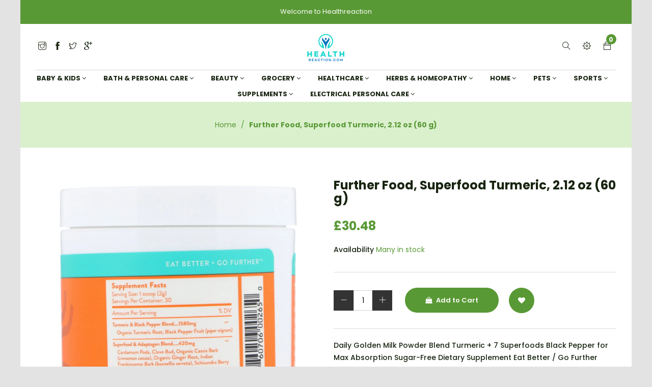

--- FILE ---
content_type: text/html; charset=utf-8
request_url: https://www.healthreaction.com/products/uf-00265
body_size: 28895
content:
<!doctype html>
<!--[if lt IE 7]><html class="no-js lt-ie9 lt-ie8 lt-ie7" lang="en"> <![endif]-->
<!--[if IE 7]><html class="no-js lt-ie9 lt-ie8" lang="en"> <![endif]-->
<!--[if IE 8]><html class="no-js lt-ie9" lang="en"> <![endif]-->
<!--[if IE 9 ]><html class="ie9 no-js"> <![endif]-->
<!--[if (gt IE 9)|!(IE)]><!--> <html class="no-js"> <!--<![endif]-->

<head>
  <!-- Global site tag (gtag.js) - Google Ads: 307064740 -->
	<script async src="https://www.googletagmanager.com/gtag/js?id=AW-307064740"></script>
	<script>
  	window.dataLayer = window.dataLayer || [];
  	function gtag(){dataLayer.push(arguments);}
  	gtag('js', new Date());

	  gtag('config', 'AW-307064740');
	</script>
<!-- End Global site tag (gtag.js) - Google Ads: 307064740 -->
  <meta name="google-site-verification" content="ToiyC2nIqSIBX26uJKaRRYpKZfaVYOXRZ5vwc-pU308" />

  <!-- Basic page needs ================================================== -->
  <meta charset="utf-8">

  <!-- Title and description ================================================== -->
  <title>
    Further Food, Superfood Turmeric, 2.12 oz (60 g) &ndash; Healthreaction
  </title>

  
  <meta name="description" content="Daily Golden Milk Powder Blend Turmeric + 7 Superfoods Black Pepper for Max Absorption Sugar-Free Dietary Supplement Eat Better / Go Further Made with Love Non-GMO Vegan Keto A Women Owned &amp;amp; Operated Business Health Expert Crafted Turmeric Black Pepper Cardamom Cinnamon Cloves Ginger Boswellia Schisandra BerrySugg.">
  
<meta name="google-site-verification" content="fNfCBgYE59x9ml_Zc_BAeQ8v52eACIgWaWNBspcLZq0" />

  <!-- Helpers ================================================== -->
  <link rel="canonical" href="https://healthreaction.co.uk/products/uf-00265">
  <meta name="viewport" content="width=device-width,initial-scale=1">

  <!-- Favicon -->
  
 
 <!--  <link href="//www.healthreaction.com/cdn/shop/t/2/assets/magnific-popup.css?v=65451962456944049981614160540" rel="stylesheet" type="text/css" media="all" />  -->
  
 
  <!-- Styles -->
  <link href="//www.healthreaction.com/cdn/shop/t/2/assets/font-awesome.min.css?v=94824642785807799101614160514" rel="stylesheet" type="text/css" media="all" />
  <link href="//www.healthreaction.com/cdn/shop/t/2/assets/bootstrap.css?v=40132093435702618751614160501" rel="stylesheet" type="text/css" media="all" />  
  <link href="//www.healthreaction.com/cdn/shop/t/2/assets/main.css?v=40092999371743420931620596095" rel="stylesheet" type="text/css" media="all" />
  <link href="//www.healthreaction.com/cdn/shop/t/2/assets/global.scss.css?v=177457393202305597861762380312" rel="stylesheet" type="text/css" media="all" />
  
  <!-- Theme base and media queries -->
  <link href="//www.healthreaction.com/cdn/shop/t/2/assets/owl.carousel.css?v=53768987834497429941614160546" rel="stylesheet" type="text/css" media="all" />

  
  <link href="//www.healthreaction.com/cdn/shop/t/2/assets/jquery.fancybox.css?v=63466834292105058241614160531" rel="stylesheet" type="text/css" media="all" />
  

  <link href="//www.healthreaction.com/cdn/shop/t/2/assets/themify-icons.css?v=110809708148457620091614160555" rel="stylesheet" type="text/css" media="all" />
  <link href="//www.healthreaction.com/cdn/shop/t/2/assets/slide-fonts.css?v=88227478784802994201614160553" rel="stylesheet" type="text/css" media="all" />

  
  <link href="//www.healthreaction.com/cdn/shop/t/2/assets/retina-responsive.css?v=116718286613729519791614160548" rel="stylesheet" type="text/css" media="all" />
  


   <!-- Scripts -->
  <script src="//ajax.googleapis.com/ajax/libs/jquery/1.8.1/jquery.min.js"></script> 
<script src="//www.healthreaction.com/cdn/shop/t/2/assets/jquery-cookie.min.js?v=72365755745404048181614160526" type="text/javascript"></script>
<script src="//www.healthreaction.com/cdn/shop/t/2/assets/selectize.min.js?v=74685606144567451161614160552" type="text/javascript"></script>

<script src="//www.healthreaction.com/cdn/shop/t/2/assets/lazyloadxt.js?v=65538270579636310961614160539" type="text/javascript"></script>
<script src="//www.healthreaction.com/cdn/shop/t/2/assets/isotope.pkgd.min.js?v=81644579630373439881614160525" type="text/javascript"></script>
<script src="//www.healthreaction.com/cdn/shop/t/2/assets/owl.carousel.min.js?v=147134689829706824501614160547" type="text/javascript"></script>

<script>
  window.ajax_cart = true;
  window.money_format = "£{{amount}} GBP";
  window.shop_currency = "GBP";
  window.show_multiple_currencies = true;
  window.loading_url = "//www.healthreaction.com/cdn/shop/t/2/assets/loading.gif?v=6241"; 
  window.use_color_swatch = true;
  window.product_image_resize = false;
  window.enable_sidebar_multiple_choice = 1;
  window.dropdowncart_type = "hover";
  window.file_url = "//www.healthreaction.com/cdn/shop/files/?v=6241";
  window.asset_url = "";
  window.images_size = {
    is_crop: false,
    ratio_width : 1,
    ratio_height : 1.25,
  };
  window.inventory_text = {
    in_stock: "in stock",
    many_in_stock: "Many in stock",
    out_of_stock: "Out of stock",
    add_to_cart: "Add to Cart",
    sold_out: "Translation missing: en.product.detail.sold_out",
    unavailable: "Unavailable"
  };
  window.multi_lang = true;
</script>


    <!-- <script src="//www.healthreaction.com/cdn/shop/t/2/assets/cleversoft-lang2.js?v=6241" type="text/javascript"></script> -->
<script>
  var translator = {
    current_lang : jQuery.cookie("language"),
    init: function() {
        translator.updateStyling();
  		translator.updateInventoryText();  		
    },
    updateStyling: function() {
        var style;
        if (translator.isLang2()) {
          style = "<style>*[data-translate] {visibility:hidden} .lang1 {display:none}<\/style>";  
        
        } else {
          style = "<style>*[data-translate] {visibility:visible} .lang2 {display:none}<\/style>";
     
        }
        jQuery('head').append(style);
    },
    updateLangSwitcher: function() {
      if (translator.isLang2()) {
        jQuery(".lang-switcher option[value=2]").attr("selected", "selected");
      }
    },
    getTextToTranslate: function(selector) {
      var result = window.lang2;
      //check if there is parameter
      var params;
      if (selector.indexOf("|") > 0) {
        var devideList = selector.split("|");
        selector = devideList[0];
        params = devideList[1].split(",");
      }
      var selectorArr = selector.split('.');
      if (selectorArr) {
        for (var i = 0; i < selectorArr.length; i++) {
          if(typeof(result) !== 'undefined') {
            result = result[selectorArr[i]];
          }
        }
      } else {
        result = result[selector];
      }
      //check if result is object, case one and other
      if (result && result.one && result.other) {
        var countEqual1 = true;
        for (var i = 0; i < params.length; i++) {
          if (params[i].indexOf("count") >= 0) {
            variables = params[i].split(":");
            if (variables.length>1) {
              var count = variables[1];
              if (count > 1) {
                countEqual1 = false;
              }
            }
          }
        }
        if (countEqual1) {
          result = result.one;
        } else {
          result = result.other;
        }
      }
      //replace params
      
      if (params && params.length>0) {
        result = result.replace(/{{\s*/g, "{{");
        result = result.replace(/\s*}}/g, "}}");
        for (var i = 0; i < params.length; i++) {
          variables = params[i].split(":");
          if (variables.length>1) {
            result = result.replace("{{"+variables[0]+"}}", variables[1]);
          }          
        }
      }
      

      return result;
    },
    isLang2: function() {

      return translator.current_lang && translator.current_lang == 2;
    },
    updateInventoryText: function() {
      if (translator.isLang2()) {
     
          window.inventory_text = {
        	in_stock: window.lang2.product.detail.instock_product,
            many_in_stock: window.lang2.product.detail.manystock_product,
            out_of_stock: window.lang2.product.detail.outstock_product,
            add_to_cart: window.lang2.product.detail.add_cart,
    		sold_out: window.lang2.product.sold_out,
            unavailable: window.lang2.product.detail.unavailable
          };
      }
    },
    doTranslate: function(blockSelector) {
      if (translator.isLang2()) {

        jQuery(blockSelector + " [data-translate]").each(function(e) {          
          var item = jQuery(this);
          var selector = item.attr("data-translate");
          var text = translator.getTextToTranslate(selector);
          //translate only title
          if (item.attr("translate-item")) {
            var attribute = item.attr("translate-item");
            if (attribute == 'blog-date-author') {
              item.html(text);
            } else if (attribute!="") {            
              item.attr(attribute,text);
            }
          } else if (item.is("input")) {
            item.val(text);
          } else {
            item.text(text);
          }
          item.css("visibility","visible");
        });
      }else{
      	
      }
    }   
  };
  translator.init();
          
  jQuery(document).ready(function() {    
    jQuery(".lang-switcher").change(function() {
      var value = jQuery(this).val();
      jQuery.cookie('language', value, {expires:10, path:'/'});
      location.reload();
    });
  translator.doTranslate("body");
  });
</script>


  

  <!-- Header hook for plugins ================================================== -->
  <script>window.performance && window.performance.mark && window.performance.mark('shopify.content_for_header.start');</script><meta id="shopify-digital-wallet" name="shopify-digital-wallet" content="/54873292960/digital_wallets/dialog">
<meta name="shopify-checkout-api-token" content="42e09e8d9ae6bd7d0e491c9a121da0c9">
<meta id="in-context-paypal-metadata" data-shop-id="54873292960" data-venmo-supported="false" data-environment="production" data-locale="en_US" data-paypal-v4="true" data-currency="GBP">
<link rel="alternate" hreflang="x-default" href="https://healthreaction.co.uk/products/uf-00265">
<link rel="alternate" hreflang="en" href="https://healthreaction.co.uk/products/uf-00265">
<link rel="alternate" hreflang="da" href="https://healthreaction.co.uk/da/products/uf-00265">
<link rel="alternate" hreflang="es" href="https://healthreaction.co.uk/es/products/uf-00265">
<link rel="alternate" hreflang="fr" href="https://healthreaction.co.uk/fr/products/uf-00265">
<link rel="alternate" hreflang="ja" href="https://healthreaction.co.uk/ja/products/uf-00265">
<link rel="alternate" hreflang="de" href="https://healthreaction.co.uk/de/products/uf-00265">
<link rel="alternate" hreflang="it" href="https://healthreaction.co.uk/it/products/uf-00265">
<link rel="alternate" hreflang="ar" href="https://healthreaction.co.uk/ar/products/uf-00265">
<link rel="alternate" hreflang="he" href="https://healthreaction.co.uk/he/products/uf-00265">
<link rel="alternate" type="application/json+oembed" href="https://healthreaction.co.uk/products/uf-00265.oembed">
<script async="async" src="/checkouts/internal/preloads.js?locale=en-GB"></script>
<script id="shopify-features" type="application/json">{"accessToken":"42e09e8d9ae6bd7d0e491c9a121da0c9","betas":["rich-media-storefront-analytics"],"domain":"www.healthreaction.com","predictiveSearch":true,"shopId":54873292960,"locale":"en"}</script>
<script>var Shopify = Shopify || {};
Shopify.shop = "healthreaction.myshopify.com";
Shopify.locale = "en";
Shopify.currency = {"active":"GBP","rate":"1.0"};
Shopify.country = "GB";
Shopify.theme = {"name":"Gts-vitacy-2","id":120135057568,"schema_name":null,"schema_version":null,"theme_store_id":null,"role":"main"};
Shopify.theme.handle = "null";
Shopify.theme.style = {"id":null,"handle":null};
Shopify.cdnHost = "www.healthreaction.com/cdn";
Shopify.routes = Shopify.routes || {};
Shopify.routes.root = "/";</script>
<script type="module">!function(o){(o.Shopify=o.Shopify||{}).modules=!0}(window);</script>
<script>!function(o){function n(){var o=[];function n(){o.push(Array.prototype.slice.apply(arguments))}return n.q=o,n}var t=o.Shopify=o.Shopify||{};t.loadFeatures=n(),t.autoloadFeatures=n()}(window);</script>
<script id="shop-js-analytics" type="application/json">{"pageType":"product"}</script>
<script defer="defer" async type="module" src="//www.healthreaction.com/cdn/shopifycloud/shop-js/modules/v2/client.init-shop-cart-sync_BT-GjEfc.en.esm.js"></script>
<script defer="defer" async type="module" src="//www.healthreaction.com/cdn/shopifycloud/shop-js/modules/v2/chunk.common_D58fp_Oc.esm.js"></script>
<script defer="defer" async type="module" src="//www.healthreaction.com/cdn/shopifycloud/shop-js/modules/v2/chunk.modal_xMitdFEc.esm.js"></script>
<script type="module">
  await import("//www.healthreaction.com/cdn/shopifycloud/shop-js/modules/v2/client.init-shop-cart-sync_BT-GjEfc.en.esm.js");
await import("//www.healthreaction.com/cdn/shopifycloud/shop-js/modules/v2/chunk.common_D58fp_Oc.esm.js");
await import("//www.healthreaction.com/cdn/shopifycloud/shop-js/modules/v2/chunk.modal_xMitdFEc.esm.js");

  window.Shopify.SignInWithShop?.initShopCartSync?.({"fedCMEnabled":true,"windoidEnabled":true});

</script>
<script>(function() {
  var isLoaded = false;
  function asyncLoad() {
    if (isLoaded) return;
    isLoaded = true;
    var urls = ["https:\/\/cdn.fera.ai\/js\/fera.placeholder.js?shop=healthreaction.myshopify.com"];
    for (var i = 0; i < urls.length; i++) {
      var s = document.createElement('script');
      s.type = 'text/javascript';
      s.async = true;
      s.src = urls[i];
      var x = document.getElementsByTagName('script')[0];
      x.parentNode.insertBefore(s, x);
    }
  };
  if(window.attachEvent) {
    window.attachEvent('onload', asyncLoad);
  } else {
    window.addEventListener('load', asyncLoad, false);
  }
})();</script>
<script id="__st">var __st={"a":54873292960,"offset":3600,"reqid":"9f478bad-b2bb-4700-a4d2-fab97d2f3de0-1769035267","pageurl":"www.healthreaction.com\/products\/uf-00265","u":"1e38ab1bfc18","p":"product","rtyp":"product","rid":6628001939616};</script>
<script>window.ShopifyPaypalV4VisibilityTracking = true;</script>
<script id="captcha-bootstrap">!function(){'use strict';const t='contact',e='account',n='new_comment',o=[[t,t],['blogs',n],['comments',n],[t,'customer']],c=[[e,'customer_login'],[e,'guest_login'],[e,'recover_customer_password'],[e,'create_customer']],r=t=>t.map((([t,e])=>`form[action*='/${t}']:not([data-nocaptcha='true']) input[name='form_type'][value='${e}']`)).join(','),a=t=>()=>t?[...document.querySelectorAll(t)].map((t=>t.form)):[];function s(){const t=[...o],e=r(t);return a(e)}const i='password',u='form_key',d=['recaptcha-v3-token','g-recaptcha-response','h-captcha-response',i],f=()=>{try{return window.sessionStorage}catch{return}},m='__shopify_v',_=t=>t.elements[u];function p(t,e,n=!1){try{const o=window.sessionStorage,c=JSON.parse(o.getItem(e)),{data:r}=function(t){const{data:e,action:n}=t;return t[m]||n?{data:e,action:n}:{data:t,action:n}}(c);for(const[e,n]of Object.entries(r))t.elements[e]&&(t.elements[e].value=n);n&&o.removeItem(e)}catch(o){console.error('form repopulation failed',{error:o})}}const l='form_type',E='cptcha';function T(t){t.dataset[E]=!0}const w=window,h=w.document,L='Shopify',v='ce_forms',y='captcha';let A=!1;((t,e)=>{const n=(g='f06e6c50-85a8-45c8-87d0-21a2b65856fe',I='https://cdn.shopify.com/shopifycloud/storefront-forms-hcaptcha/ce_storefront_forms_captcha_hcaptcha.v1.5.2.iife.js',D={infoText:'Protected by hCaptcha',privacyText:'Privacy',termsText:'Terms'},(t,e,n)=>{const o=w[L][v],c=o.bindForm;if(c)return c(t,g,e,D).then(n);var r;o.q.push([[t,g,e,D],n]),r=I,A||(h.body.append(Object.assign(h.createElement('script'),{id:'captcha-provider',async:!0,src:r})),A=!0)});var g,I,D;w[L]=w[L]||{},w[L][v]=w[L][v]||{},w[L][v].q=[],w[L][y]=w[L][y]||{},w[L][y].protect=function(t,e){n(t,void 0,e),T(t)},Object.freeze(w[L][y]),function(t,e,n,w,h,L){const[v,y,A,g]=function(t,e,n){const i=e?o:[],u=t?c:[],d=[...i,...u],f=r(d),m=r(i),_=r(d.filter((([t,e])=>n.includes(e))));return[a(f),a(m),a(_),s()]}(w,h,L),I=t=>{const e=t.target;return e instanceof HTMLFormElement?e:e&&e.form},D=t=>v().includes(t);t.addEventListener('submit',(t=>{const e=I(t);if(!e)return;const n=D(e)&&!e.dataset.hcaptchaBound&&!e.dataset.recaptchaBound,o=_(e),c=g().includes(e)&&(!o||!o.value);(n||c)&&t.preventDefault(),c&&!n&&(function(t){try{if(!f())return;!function(t){const e=f();if(!e)return;const n=_(t);if(!n)return;const o=n.value;o&&e.removeItem(o)}(t);const e=Array.from(Array(32),(()=>Math.random().toString(36)[2])).join('');!function(t,e){_(t)||t.append(Object.assign(document.createElement('input'),{type:'hidden',name:u})),t.elements[u].value=e}(t,e),function(t,e){const n=f();if(!n)return;const o=[...t.querySelectorAll(`input[type='${i}']`)].map((({name:t})=>t)),c=[...d,...o],r={};for(const[a,s]of new FormData(t).entries())c.includes(a)||(r[a]=s);n.setItem(e,JSON.stringify({[m]:1,action:t.action,data:r}))}(t,e)}catch(e){console.error('failed to persist form',e)}}(e),e.submit())}));const S=(t,e)=>{t&&!t.dataset[E]&&(n(t,e.some((e=>e===t))),T(t))};for(const o of['focusin','change'])t.addEventListener(o,(t=>{const e=I(t);D(e)&&S(e,y())}));const B=e.get('form_key'),M=e.get(l),P=B&&M;t.addEventListener('DOMContentLoaded',(()=>{const t=y();if(P)for(const e of t)e.elements[l].value===M&&p(e,B);[...new Set([...A(),...v().filter((t=>'true'===t.dataset.shopifyCaptcha))])].forEach((e=>S(e,t)))}))}(h,new URLSearchParams(w.location.search),n,t,e,['guest_login'])})(!0,!0)}();</script>
<script integrity="sha256-4kQ18oKyAcykRKYeNunJcIwy7WH5gtpwJnB7kiuLZ1E=" data-source-attribution="shopify.loadfeatures" defer="defer" src="//www.healthreaction.com/cdn/shopifycloud/storefront/assets/storefront/load_feature-a0a9edcb.js" crossorigin="anonymous"></script>
<script data-source-attribution="shopify.dynamic_checkout.dynamic.init">var Shopify=Shopify||{};Shopify.PaymentButton=Shopify.PaymentButton||{isStorefrontPortableWallets:!0,init:function(){window.Shopify.PaymentButton.init=function(){};var t=document.createElement("script");t.src="https://www.healthreaction.com/cdn/shopifycloud/portable-wallets/latest/portable-wallets.en.js",t.type="module",document.head.appendChild(t)}};
</script>
<script data-source-attribution="shopify.dynamic_checkout.buyer_consent">
  function portableWalletsHideBuyerConsent(e){var t=document.getElementById("shopify-buyer-consent"),n=document.getElementById("shopify-subscription-policy-button");t&&n&&(t.classList.add("hidden"),t.setAttribute("aria-hidden","true"),n.removeEventListener("click",e))}function portableWalletsShowBuyerConsent(e){var t=document.getElementById("shopify-buyer-consent"),n=document.getElementById("shopify-subscription-policy-button");t&&n&&(t.classList.remove("hidden"),t.removeAttribute("aria-hidden"),n.addEventListener("click",e))}window.Shopify?.PaymentButton&&(window.Shopify.PaymentButton.hideBuyerConsent=portableWalletsHideBuyerConsent,window.Shopify.PaymentButton.showBuyerConsent=portableWalletsShowBuyerConsent);
</script>
<script data-source-attribution="shopify.dynamic_checkout.cart.bootstrap">document.addEventListener("DOMContentLoaded",(function(){function t(){return document.querySelector("shopify-accelerated-checkout-cart, shopify-accelerated-checkout")}if(t())Shopify.PaymentButton.init();else{new MutationObserver((function(e,n){t()&&(Shopify.PaymentButton.init(),n.disconnect())})).observe(document.body,{childList:!0,subtree:!0})}}));
</script>
<link id="shopify-accelerated-checkout-styles" rel="stylesheet" media="screen" href="https://www.healthreaction.com/cdn/shopifycloud/portable-wallets/latest/accelerated-checkout-backwards-compat.css" crossorigin="anonymous">
<style id="shopify-accelerated-checkout-cart">
        #shopify-buyer-consent {
  margin-top: 1em;
  display: inline-block;
  width: 100%;
}

#shopify-buyer-consent.hidden {
  display: none;
}

#shopify-subscription-policy-button {
  background: none;
  border: none;
  padding: 0;
  text-decoration: underline;
  font-size: inherit;
  cursor: pointer;
}

#shopify-subscription-policy-button::before {
  box-shadow: none;
}

      </style>

<script>window.performance && window.performance.mark && window.performance.mark('shopify.content_for_header.end');</script>

  <!--[if lt IE 9]>
<script src="//html5shiv.googlecode.com/svn/trunk/html5.js" type="text/javascript"></script>
<![endif]-->

<!--[if (gt IE 9)|!(IE)]><!--><!-- <script src="//www.healthreaction.com/cdn/shop/t/2/assets/vendor.js?v=136118274122071307521614160558" defer="defer"></script> --><!--<![endif]-->
  <!--[if lte IE 9]><script src="//www.healthreaction.com/cdn/shop/t/2/assets/vendor.js?v=136118274122071307521614160558"></script><![endif]-->

  <!--[if (gt IE 9)|!(IE)]><!--><script src="//www.healthreaction.com/cdn/shop/t/2/assets/theme.js?v=158993912566457109391614160555" defer="defer"></script><!--<![endif]-->
  <!--[if lte IE 9]><script src="//www.healthreaction.com/cdn/shop/t/2/assets/theme.js?v=158993912566457109391614160555"></script><![endif]-->

  
  <!-- Instagram Feed script -->
  


  
  

 <!--   <script src="//www.healthreaction.com/cdn/shop/t/2/assets/jquery.magnific-popup.js?v=25958524090693578381614160534" type="text/javascript"></script>  -->
   <!-- font -->
   <link href="https://fonts.googleapis.com/css?family=Poppins:200,300,400,500,600,700,800,900&display=swap" rel="stylesheet" type='text/css'>

<meta property="og:image" content="https://cdn.shopify.com/s/files/1/0548/7329/2960/products/10_f8c7137e-e064-413b-91d4-d56d6bab2cfd.jpg?v=1619805184" />
<meta property="og:image:secure_url" content="https://cdn.shopify.com/s/files/1/0548/7329/2960/products/10_f8c7137e-e064-413b-91d4-d56d6bab2cfd.jpg?v=1619805184" />
<meta property="og:image:width" content="1600" />
<meta property="og:image:height" content="1600" />
<meta property="og:image:alt" content="Further Food, Superfood Turmeric, 2.12 oz (60 g)" />
<link href="https://monorail-edge.shopifysvc.com" rel="dns-prefetch">
<script>(function(){if ("sendBeacon" in navigator && "performance" in window) {try {var session_token_from_headers = performance.getEntriesByType('navigation')[0].serverTiming.find(x => x.name == '_s').description;} catch {var session_token_from_headers = undefined;}var session_cookie_matches = document.cookie.match(/_shopify_s=([^;]*)/);var session_token_from_cookie = session_cookie_matches && session_cookie_matches.length === 2 ? session_cookie_matches[1] : "";var session_token = session_token_from_headers || session_token_from_cookie || "";function handle_abandonment_event(e) {var entries = performance.getEntries().filter(function(entry) {return /monorail-edge.shopifysvc.com/.test(entry.name);});if (!window.abandonment_tracked && entries.length === 0) {window.abandonment_tracked = true;var currentMs = Date.now();var navigation_start = performance.timing.navigationStart;var payload = {shop_id: 54873292960,url: window.location.href,navigation_start,duration: currentMs - navigation_start,session_token,page_type: "product"};window.navigator.sendBeacon("https://monorail-edge.shopifysvc.com/v1/produce", JSON.stringify({schema_id: "online_store_buyer_site_abandonment/1.1",payload: payload,metadata: {event_created_at_ms: currentMs,event_sent_at_ms: currentMs}}));}}window.addEventListener('pagehide', handle_abandonment_event);}}());</script>
<script id="web-pixels-manager-setup">(function e(e,d,r,n,o){if(void 0===o&&(o={}),!Boolean(null===(a=null===(i=window.Shopify)||void 0===i?void 0:i.analytics)||void 0===a?void 0:a.replayQueue)){var i,a;window.Shopify=window.Shopify||{};var t=window.Shopify;t.analytics=t.analytics||{};var s=t.analytics;s.replayQueue=[],s.publish=function(e,d,r){return s.replayQueue.push([e,d,r]),!0};try{self.performance.mark("wpm:start")}catch(e){}var l=function(){var e={modern:/Edge?\/(1{2}[4-9]|1[2-9]\d|[2-9]\d{2}|\d{4,})\.\d+(\.\d+|)|Firefox\/(1{2}[4-9]|1[2-9]\d|[2-9]\d{2}|\d{4,})\.\d+(\.\d+|)|Chrom(ium|e)\/(9{2}|\d{3,})\.\d+(\.\d+|)|(Maci|X1{2}).+ Version\/(15\.\d+|(1[6-9]|[2-9]\d|\d{3,})\.\d+)([,.]\d+|)( \(\w+\)|)( Mobile\/\w+|) Safari\/|Chrome.+OPR\/(9{2}|\d{3,})\.\d+\.\d+|(CPU[ +]OS|iPhone[ +]OS|CPU[ +]iPhone|CPU IPhone OS|CPU iPad OS)[ +]+(15[._]\d+|(1[6-9]|[2-9]\d|\d{3,})[._]\d+)([._]\d+|)|Android:?[ /-](13[3-9]|1[4-9]\d|[2-9]\d{2}|\d{4,})(\.\d+|)(\.\d+|)|Android.+Firefox\/(13[5-9]|1[4-9]\d|[2-9]\d{2}|\d{4,})\.\d+(\.\d+|)|Android.+Chrom(ium|e)\/(13[3-9]|1[4-9]\d|[2-9]\d{2}|\d{4,})\.\d+(\.\d+|)|SamsungBrowser\/([2-9]\d|\d{3,})\.\d+/,legacy:/Edge?\/(1[6-9]|[2-9]\d|\d{3,})\.\d+(\.\d+|)|Firefox\/(5[4-9]|[6-9]\d|\d{3,})\.\d+(\.\d+|)|Chrom(ium|e)\/(5[1-9]|[6-9]\d|\d{3,})\.\d+(\.\d+|)([\d.]+$|.*Safari\/(?![\d.]+ Edge\/[\d.]+$))|(Maci|X1{2}).+ Version\/(10\.\d+|(1[1-9]|[2-9]\d|\d{3,})\.\d+)([,.]\d+|)( \(\w+\)|)( Mobile\/\w+|) Safari\/|Chrome.+OPR\/(3[89]|[4-9]\d|\d{3,})\.\d+\.\d+|(CPU[ +]OS|iPhone[ +]OS|CPU[ +]iPhone|CPU IPhone OS|CPU iPad OS)[ +]+(10[._]\d+|(1[1-9]|[2-9]\d|\d{3,})[._]\d+)([._]\d+|)|Android:?[ /-](13[3-9]|1[4-9]\d|[2-9]\d{2}|\d{4,})(\.\d+|)(\.\d+|)|Mobile Safari.+OPR\/([89]\d|\d{3,})\.\d+\.\d+|Android.+Firefox\/(13[5-9]|1[4-9]\d|[2-9]\d{2}|\d{4,})\.\d+(\.\d+|)|Android.+Chrom(ium|e)\/(13[3-9]|1[4-9]\d|[2-9]\d{2}|\d{4,})\.\d+(\.\d+|)|Android.+(UC? ?Browser|UCWEB|U3)[ /]?(15\.([5-9]|\d{2,})|(1[6-9]|[2-9]\d|\d{3,})\.\d+)\.\d+|SamsungBrowser\/(5\.\d+|([6-9]|\d{2,})\.\d+)|Android.+MQ{2}Browser\/(14(\.(9|\d{2,})|)|(1[5-9]|[2-9]\d|\d{3,})(\.\d+|))(\.\d+|)|K[Aa][Ii]OS\/(3\.\d+|([4-9]|\d{2,})\.\d+)(\.\d+|)/},d=e.modern,r=e.legacy,n=navigator.userAgent;return n.match(d)?"modern":n.match(r)?"legacy":"unknown"}(),u="modern"===l?"modern":"legacy",c=(null!=n?n:{modern:"",legacy:""})[u],f=function(e){return[e.baseUrl,"/wpm","/b",e.hashVersion,"modern"===e.buildTarget?"m":"l",".js"].join("")}({baseUrl:d,hashVersion:r,buildTarget:u}),m=function(e){var d=e.version,r=e.bundleTarget,n=e.surface,o=e.pageUrl,i=e.monorailEndpoint;return{emit:function(e){var a=e.status,t=e.errorMsg,s=(new Date).getTime(),l=JSON.stringify({metadata:{event_sent_at_ms:s},events:[{schema_id:"web_pixels_manager_load/3.1",payload:{version:d,bundle_target:r,page_url:o,status:a,surface:n,error_msg:t},metadata:{event_created_at_ms:s}}]});if(!i)return console&&console.warn&&console.warn("[Web Pixels Manager] No Monorail endpoint provided, skipping logging."),!1;try{return self.navigator.sendBeacon.bind(self.navigator)(i,l)}catch(e){}var u=new XMLHttpRequest;try{return u.open("POST",i,!0),u.setRequestHeader("Content-Type","text/plain"),u.send(l),!0}catch(e){return console&&console.warn&&console.warn("[Web Pixels Manager] Got an unhandled error while logging to Monorail."),!1}}}}({version:r,bundleTarget:l,surface:e.surface,pageUrl:self.location.href,monorailEndpoint:e.monorailEndpoint});try{o.browserTarget=l,function(e){var d=e.src,r=e.async,n=void 0===r||r,o=e.onload,i=e.onerror,a=e.sri,t=e.scriptDataAttributes,s=void 0===t?{}:t,l=document.createElement("script"),u=document.querySelector("head"),c=document.querySelector("body");if(l.async=n,l.src=d,a&&(l.integrity=a,l.crossOrigin="anonymous"),s)for(var f in s)if(Object.prototype.hasOwnProperty.call(s,f))try{l.dataset[f]=s[f]}catch(e){}if(o&&l.addEventListener("load",o),i&&l.addEventListener("error",i),u)u.appendChild(l);else{if(!c)throw new Error("Did not find a head or body element to append the script");c.appendChild(l)}}({src:f,async:!0,onload:function(){if(!function(){var e,d;return Boolean(null===(d=null===(e=window.Shopify)||void 0===e?void 0:e.analytics)||void 0===d?void 0:d.initialized)}()){var d=window.webPixelsManager.init(e)||void 0;if(d){var r=window.Shopify.analytics;r.replayQueue.forEach((function(e){var r=e[0],n=e[1],o=e[2];d.publishCustomEvent(r,n,o)})),r.replayQueue=[],r.publish=d.publishCustomEvent,r.visitor=d.visitor,r.initialized=!0}}},onerror:function(){return m.emit({status:"failed",errorMsg:"".concat(f," has failed to load")})},sri:function(e){var d=/^sha384-[A-Za-z0-9+/=]+$/;return"string"==typeof e&&d.test(e)}(c)?c:"",scriptDataAttributes:o}),m.emit({status:"loading"})}catch(e){m.emit({status:"failed",errorMsg:(null==e?void 0:e.message)||"Unknown error"})}}})({shopId: 54873292960,storefrontBaseUrl: "https://healthreaction.co.uk",extensionsBaseUrl: "https://extensions.shopifycdn.com/cdn/shopifycloud/web-pixels-manager",monorailEndpoint: "https://monorail-edge.shopifysvc.com/unstable/produce_batch",surface: "storefront-renderer",enabledBetaFlags: ["2dca8a86"],webPixelsConfigList: [{"id":"172294524","eventPayloadVersion":"v1","runtimeContext":"LAX","scriptVersion":"1","type":"CUSTOM","privacyPurposes":["ANALYTICS"],"name":"Google Analytics tag (migrated)"},{"id":"shopify-app-pixel","configuration":"{}","eventPayloadVersion":"v1","runtimeContext":"STRICT","scriptVersion":"0450","apiClientId":"shopify-pixel","type":"APP","privacyPurposes":["ANALYTICS","MARKETING"]},{"id":"shopify-custom-pixel","eventPayloadVersion":"v1","runtimeContext":"LAX","scriptVersion":"0450","apiClientId":"shopify-pixel","type":"CUSTOM","privacyPurposes":["ANALYTICS","MARKETING"]}],isMerchantRequest: false,initData: {"shop":{"name":"Healthreaction","paymentSettings":{"currencyCode":"GBP"},"myshopifyDomain":"healthreaction.myshopify.com","countryCode":"GB","storefrontUrl":"https:\/\/healthreaction.co.uk"},"customer":null,"cart":null,"checkout":null,"productVariants":[{"price":{"amount":30.48,"currencyCode":"GBP"},"product":{"title":"Further Food, Superfood Turmeric, 2.12 oz (60 g)","vendor":"Further Food","id":"6628001939616","untranslatedTitle":"Further Food, Superfood Turmeric, 2.12 oz (60 g)","url":"\/products\/uf-00265","type":"Herbs \u0026 Homeopathy"},"id":"39665096589472","image":{"src":"\/\/www.healthreaction.com\/cdn\/shop\/files\/16_0fc7209b-ca7a-457e-90e0-4c3015609075.jpg?v=1729299467"},"sku":"UF-00265","title":"Default Title","untranslatedTitle":"Default Title"}],"purchasingCompany":null},},"https://www.healthreaction.com/cdn","fcfee988w5aeb613cpc8e4bc33m6693e112",{"modern":"","legacy":""},{"shopId":"54873292960","storefrontBaseUrl":"https:\/\/healthreaction.co.uk","extensionBaseUrl":"https:\/\/extensions.shopifycdn.com\/cdn\/shopifycloud\/web-pixels-manager","surface":"storefront-renderer","enabledBetaFlags":"[\"2dca8a86\"]","isMerchantRequest":"false","hashVersion":"fcfee988w5aeb613cpc8e4bc33m6693e112","publish":"custom","events":"[[\"page_viewed\",{}],[\"product_viewed\",{\"productVariant\":{\"price\":{\"amount\":30.48,\"currencyCode\":\"GBP\"},\"product\":{\"title\":\"Further Food, Superfood Turmeric, 2.12 oz (60 g)\",\"vendor\":\"Further Food\",\"id\":\"6628001939616\",\"untranslatedTitle\":\"Further Food, Superfood Turmeric, 2.12 oz (60 g)\",\"url\":\"\/products\/uf-00265\",\"type\":\"Herbs \u0026 Homeopathy\"},\"id\":\"39665096589472\",\"image\":{\"src\":\"\/\/www.healthreaction.com\/cdn\/shop\/files\/16_0fc7209b-ca7a-457e-90e0-4c3015609075.jpg?v=1729299467\"},\"sku\":\"UF-00265\",\"title\":\"Default Title\",\"untranslatedTitle\":\"Default Title\"}}]]"});</script><script>
  window.ShopifyAnalytics = window.ShopifyAnalytics || {};
  window.ShopifyAnalytics.meta = window.ShopifyAnalytics.meta || {};
  window.ShopifyAnalytics.meta.currency = 'GBP';
  var meta = {"product":{"id":6628001939616,"gid":"gid:\/\/shopify\/Product\/6628001939616","vendor":"Further Food","type":"Herbs \u0026 Homeopathy","handle":"uf-00265","variants":[{"id":39665096589472,"price":3048,"name":"Further Food, Superfood Turmeric, 2.12 oz (60 g)","public_title":null,"sku":"UF-00265"}],"remote":false},"page":{"pageType":"product","resourceType":"product","resourceId":6628001939616,"requestId":"9f478bad-b2bb-4700-a4d2-fab97d2f3de0-1769035267"}};
  for (var attr in meta) {
    window.ShopifyAnalytics.meta[attr] = meta[attr];
  }
</script>
<script class="analytics">
  (function () {
    var customDocumentWrite = function(content) {
      var jquery = null;

      if (window.jQuery) {
        jquery = window.jQuery;
      } else if (window.Checkout && window.Checkout.$) {
        jquery = window.Checkout.$;
      }

      if (jquery) {
        jquery('body').append(content);
      }
    };

    var hasLoggedConversion = function(token) {
      if (token) {
        return document.cookie.indexOf('loggedConversion=' + token) !== -1;
      }
      return false;
    }

    var setCookieIfConversion = function(token) {
      if (token) {
        var twoMonthsFromNow = new Date(Date.now());
        twoMonthsFromNow.setMonth(twoMonthsFromNow.getMonth() + 2);

        document.cookie = 'loggedConversion=' + token + '; expires=' + twoMonthsFromNow;
      }
    }

    var trekkie = window.ShopifyAnalytics.lib = window.trekkie = window.trekkie || [];
    if (trekkie.integrations) {
      return;
    }
    trekkie.methods = [
      'identify',
      'page',
      'ready',
      'track',
      'trackForm',
      'trackLink'
    ];
    trekkie.factory = function(method) {
      return function() {
        var args = Array.prototype.slice.call(arguments);
        args.unshift(method);
        trekkie.push(args);
        return trekkie;
      };
    };
    for (var i = 0; i < trekkie.methods.length; i++) {
      var key = trekkie.methods[i];
      trekkie[key] = trekkie.factory(key);
    }
    trekkie.load = function(config) {
      trekkie.config = config || {};
      trekkie.config.initialDocumentCookie = document.cookie;
      var first = document.getElementsByTagName('script')[0];
      var script = document.createElement('script');
      script.type = 'text/javascript';
      script.onerror = function(e) {
        var scriptFallback = document.createElement('script');
        scriptFallback.type = 'text/javascript';
        scriptFallback.onerror = function(error) {
                var Monorail = {
      produce: function produce(monorailDomain, schemaId, payload) {
        var currentMs = new Date().getTime();
        var event = {
          schema_id: schemaId,
          payload: payload,
          metadata: {
            event_created_at_ms: currentMs,
            event_sent_at_ms: currentMs
          }
        };
        return Monorail.sendRequest("https://" + monorailDomain + "/v1/produce", JSON.stringify(event));
      },
      sendRequest: function sendRequest(endpointUrl, payload) {
        // Try the sendBeacon API
        if (window && window.navigator && typeof window.navigator.sendBeacon === 'function' && typeof window.Blob === 'function' && !Monorail.isIos12()) {
          var blobData = new window.Blob([payload], {
            type: 'text/plain'
          });

          if (window.navigator.sendBeacon(endpointUrl, blobData)) {
            return true;
          } // sendBeacon was not successful

        } // XHR beacon

        var xhr = new XMLHttpRequest();

        try {
          xhr.open('POST', endpointUrl);
          xhr.setRequestHeader('Content-Type', 'text/plain');
          xhr.send(payload);
        } catch (e) {
          console.log(e);
        }

        return false;
      },
      isIos12: function isIos12() {
        return window.navigator.userAgent.lastIndexOf('iPhone; CPU iPhone OS 12_') !== -1 || window.navigator.userAgent.lastIndexOf('iPad; CPU OS 12_') !== -1;
      }
    };
    Monorail.produce('monorail-edge.shopifysvc.com',
      'trekkie_storefront_load_errors/1.1',
      {shop_id: 54873292960,
      theme_id: 120135057568,
      app_name: "storefront",
      context_url: window.location.href,
      source_url: "//www.healthreaction.com/cdn/s/trekkie.storefront.9615f8e10e499e09ff0451d383e936edfcfbbf47.min.js"});

        };
        scriptFallback.async = true;
        scriptFallback.src = '//www.healthreaction.com/cdn/s/trekkie.storefront.9615f8e10e499e09ff0451d383e936edfcfbbf47.min.js';
        first.parentNode.insertBefore(scriptFallback, first);
      };
      script.async = true;
      script.src = '//www.healthreaction.com/cdn/s/trekkie.storefront.9615f8e10e499e09ff0451d383e936edfcfbbf47.min.js';
      first.parentNode.insertBefore(script, first);
    };
    trekkie.load(
      {"Trekkie":{"appName":"storefront","development":false,"defaultAttributes":{"shopId":54873292960,"isMerchantRequest":null,"themeId":120135057568,"themeCityHash":"13972447542084850278","contentLanguage":"en","currency":"GBP","eventMetadataId":"c660aad3-994a-435b-bed5-6ccd266e4cf6"},"isServerSideCookieWritingEnabled":true,"monorailRegion":"shop_domain","enabledBetaFlags":["65f19447"]},"Session Attribution":{},"S2S":{"facebookCapiEnabled":false,"source":"trekkie-storefront-renderer","apiClientId":580111}}
    );

    var loaded = false;
    trekkie.ready(function() {
      if (loaded) return;
      loaded = true;

      window.ShopifyAnalytics.lib = window.trekkie;

      var originalDocumentWrite = document.write;
      document.write = customDocumentWrite;
      try { window.ShopifyAnalytics.merchantGoogleAnalytics.call(this); } catch(error) {};
      document.write = originalDocumentWrite;

      window.ShopifyAnalytics.lib.page(null,{"pageType":"product","resourceType":"product","resourceId":6628001939616,"requestId":"9f478bad-b2bb-4700-a4d2-fab97d2f3de0-1769035267","shopifyEmitted":true});

      var match = window.location.pathname.match(/checkouts\/(.+)\/(thank_you|post_purchase)/)
      var token = match? match[1]: undefined;
      if (!hasLoggedConversion(token)) {
        setCookieIfConversion(token);
        window.ShopifyAnalytics.lib.track("Viewed Product",{"currency":"GBP","variantId":39665096589472,"productId":6628001939616,"productGid":"gid:\/\/shopify\/Product\/6628001939616","name":"Further Food, Superfood Turmeric, 2.12 oz (60 g)","price":"30.48","sku":"UF-00265","brand":"Further Food","variant":null,"category":"Herbs \u0026 Homeopathy","nonInteraction":true,"remote":false},undefined,undefined,{"shopifyEmitted":true});
      window.ShopifyAnalytics.lib.track("monorail:\/\/trekkie_storefront_viewed_product\/1.1",{"currency":"GBP","variantId":39665096589472,"productId":6628001939616,"productGid":"gid:\/\/shopify\/Product\/6628001939616","name":"Further Food, Superfood Turmeric, 2.12 oz (60 g)","price":"30.48","sku":"UF-00265","brand":"Further Food","variant":null,"category":"Herbs \u0026 Homeopathy","nonInteraction":true,"remote":false,"referer":"https:\/\/www.healthreaction.com\/products\/uf-00265"});
      }
    });


        var eventsListenerScript = document.createElement('script');
        eventsListenerScript.async = true;
        eventsListenerScript.src = "//www.healthreaction.com/cdn/shopifycloud/storefront/assets/shop_events_listener-3da45d37.js";
        document.getElementsByTagName('head')[0].appendChild(eventsListenerScript);

})();</script>
  <script>
  if (!window.ga || (window.ga && typeof window.ga !== 'function')) {
    window.ga = function ga() {
      (window.ga.q = window.ga.q || []).push(arguments);
      if (window.Shopify && window.Shopify.analytics && typeof window.Shopify.analytics.publish === 'function') {
        window.Shopify.analytics.publish("ga_stub_called", {}, {sendTo: "google_osp_migration"});
      }
      console.error("Shopify's Google Analytics stub called with:", Array.from(arguments), "\nSee https://help.shopify.com/manual/promoting-marketing/pixels/pixel-migration#google for more information.");
    };
    if (window.Shopify && window.Shopify.analytics && typeof window.Shopify.analytics.publish === 'function') {
      window.Shopify.analytics.publish("ga_stub_initialized", {}, {sendTo: "google_osp_migration"});
    }
  }
</script>
<script
  defer
  src="https://www.healthreaction.com/cdn/shopifycloud/perf-kit/shopify-perf-kit-3.0.4.min.js"
  data-application="storefront-renderer"
  data-shop-id="54873292960"
  data-render-region="gcp-us-east1"
  data-page-type="product"
  data-theme-instance-id="120135057568"
  data-theme-name=""
  data-theme-version=""
  data-monorail-region="shop_domain"
  data-resource-timing-sampling-rate="10"
  data-shs="true"
  data-shs-beacon="true"
  data-shs-export-with-fetch="true"
  data-shs-logs-sample-rate="1"
  data-shs-beacon-endpoint="https://www.healthreaction.com/api/collect"
></script>
</head>


<body id="further-food-superfood-turmeric-2-12-oz-60-g" class=" 
                                             ltr 
                                            
                                            template-product" >
 
  
  <div class="wrapper-container">
    <div class="wrapper">
     
    <div id="shopify-section-header" class="shopify-section"><div id="section-header"  data-section-id="header" data-section-type="header-section" class="
                                                                                  
                                                                                    
                                                                                  header-3   
                                                                                     
                                                                                  
                                                                                  ">
  

<div class="header-topbar">
  <div class="container">
    <div class="row">
      <div class="col-md-12 hidden-sm hidden-xs">
        <span><span class="top-header">Welcome to Healthreaction</span></span>
      </div>
      <div class="col-md-12 col-sm-12 col-sx-12"> 
        <span></span>
      </div>
    </div>
  </div>
</div>


<div id="header-content" class="  header-3 ">
  <div class="header ">
    <div class="header-inner">
      <div class="main-header clearfix">


        <div class="header-content clearfix">
          <div class="container">
            <div class="header-content-inner">
             <div class="row">

              <div class="header-content-left col-lg-4 col-xs-4 col-md-4 col-sm-4">
               <div class="toggle-menu-left hidden-lg hidden-md hidden-sm">
                <div id="off-canvas-button">
                  <span class="off-canvas-nav"><i class="ti-close"></i></span>     
                </div>
                <div class="toggle-menu">
                  <button class="navbar-toggle btn-menu-canvas" data-toggle="offcanvas" data-target="#off-canvas-nav">
                    <i class="ti-menu"></i>
                  </button>
                </div>
              </div>
                

              <div class="gts-social hidden-xs">
                
                
                <ul class="list-unstyled list-inline shopify-social">
                  <li class="shopify-social-icon">
                    <a href="http://twitter.com/shopify" title="Twitter" target="_blank">
                      <span class="shopify-social--text"><span class="ti-instagram"></span></span>
                    </a>
                  </li>
                  <li class="shopify-social-icon">
                    <a href="http://facebook.com/shopify" title="Facebook" target="_blank">
                      <span class="shopify-social--text"><span class="ti-facebook"></span></span>
                    </a>
                  </li>
                  <li class="shopify-social-icon">
                    <a href="http://instagram.com/shopify" title="Instagram" target="_blank">
                      <span class="shopify-social--text"><span class="ti-twitter"></span></span>
                    </a>
                  </li>
                  <li class="shopify-social-icon">
                    <a href="http://instagram.com/shopify" title="google" target="_blank">
                      <span class="shopify-social--text"><span class="ti-google"></span></span>
                    </a>
                  </li>
                </ul>

                
              </div>
            </div>


            
            <div class="gts-logo col-lg-4 col-xs-4 col-md-4 col-sm-4">
              <div class="logo-sticky ">
                
                
                <a href="/"><img src="//www.healthreaction.com/cdn/shopifycloud/storefront/assets/no-image-100-2a702f30_small.gif" alt="Healthreaction" /></a>
                
              </div>
              <div class="logo">
                
                <a href="/">
                  
                  <img src="//www.healthreaction.com/cdn/shop/files/Health_Recreation_Logo_Final_75x.png?v=1619871080"
                  srcset="//www.healthreaction.com/cdn/shop/files/Health_Recreation_Logo_Final_75x.png?v=1619871080 1x, //www.healthreaction.com/cdn/shop/files/Health_Recreation_Logo_Final_75x@2x.png?v=1619871080 2x"
                  alt="Healthreaction"
                  >
                </a>
                
                
              </div>
            </div>
            


            <div class="header-content-right col-lg-4 col-xs-4 col-md-4 col-sm-4">
             <div class="gts-minicart"> 
               
               <div class="gts-search col hidden-xs">
                <div id="search-top">
                  <div class="icon-search"><i class="ti-search"></i></div>
                  <div class="search-form" style="display: none;">
                    <div class="search-close">
                      <i class="ti-close"></i>
                    </div>
                            <!--  <div class="header-search-icon">
                              <i class="fa fa-search"></i>
                            </div> -->
                            


<div class="searchbox">
  <form action="/search" method="get" class="input-group search-bar navbar-form search" role="search">
    
    

    <input type="text" name="q" class="input-group-field input__field-2" aria-label="Search Site" autocomplete="off" placeholder="search product">
    
      <button type="submit" class="btn" value="Search"><i class="ti-search"> </i></button>
    
  </form>
</div>


                          </div>
                          <div class="overlay-search"></div>
                        </div>
                      </div>
                      

                      <div class="gts-cusstom-link col  dropdown">
                       <span data-toggle="dropdown" class="dropdown-toggle"> <i class="ti-settings"></i></span>
                       <!-- <span class="fa fa-angle-down"></span> -->
                       <div class="dropdown-menu">
                         <!-- "snippets/gtranslate.liquid" was not rendered, the associated app was uninstalled -->
                         

<div id="gts-currencies">
  
  
  <div class="popup-title dropdown-toggle" data-toggle="dropdown">
    
    <span id="pre-currencies" class="text-label"></span>
  </div>
    <ul id="currencies" class="currencies_ul list-unstyle">
      
      
      
      
      
      <li class="">
        <a data-currency="USD" class=" currency " href="#" rel="nofollow">           
           USD
        </a>
      </li>
      
      
      
      
      
      
      <li class="">
        <a data-currency="EUR" class=" currency " href="#" rel="nofollow">           
           EUR
        </a>
      </li>
      
      
      
      
      
      
      <li class="">
        <a data-currency="CAD" class=" currency " href="#" rel="nofollow">           
           CAD
        </a>
      </li>
      
      
      
      
      
      
      
      
      
      
      
      
    </ul>
</div>





                         
                         
                          <ul class="customer-links">
                            
                            <li class="wishlist-menu">
                              <i class="icon_heart" aria-hidden="true"></i>
                              <a href="/pages/wish-list" title="My Wishlist" data-translate="header.custom_link_wishlist">My Wishlist</a>
                            </li>
                            
                            <li><i class="icon_check_alt" aria-hidden="true"></i><a href="/checkout"><span data-translate="header.custom_link_checkout">Checkout</span></a></li>
                            <li><i class="icon_lock-open" aria-hidden="true"></i>

                              <a href="/account/login" data-translate="header.custom_link_login">Sign In</a>
                            </li>
                            <li><i class="icon_profile" aria-hidden="true"></i>
                              

                              <a href="/account/register" data-translate="header.custom_link_create_account">Create an account</a>
                              
                            </li>
                          </ul>
                          
                          
                        </div>
                      </div>

                      <div class="header-cart col ">
                        <!--%include 'customer_links' %-->
                        <div class="top-cart">
                          <div class="top-cart">
                            <a href="#" id="cartToggle">
                              <span class="icon top-icon-cart">
                                <span id="cart-count">0</span>
                                <i class="ti-bag"></i>
                              </span>
                            </a> 
                          </div>
                          <div id="dropdown-cart"> 
                            <div class="continue-shoping"><span data-translate="header.my_cart">My Cart</span><a><i class="ti-close"></i></a></div>
                            <div class="cart-empty">
                              <p data-translate="header.no_product">You have no items in your shopping cart.</p>
                            </div>
                            <div class="mini_cart_header">
                              <ol class="cart-list">  
                                
                              </ol>
                              <div class="wrap-btcart">
                                <div class="summary">                
                                  <p class="total">
                                    <span class="label" style="color:#000" data-translate="header.total">Total:</span>
                                    <span class="price">£0.00</span> 
                                  </p>
                                </div>
                                <div class="actions">
                                  <div class="view-cart"><a class="btn" href="/cart" data-translate="header.viewcart">View Cart</a></div>
                                  <button class="btn" onclick="window.location='/checkout'" data-translate="header.checkout">Checkout</button>
                                </div>
                              </div>
                            </div>
                          </div>
                        
                      </div> <!-- End Top Header --> 
                    </div>
                  </div>
                </div>
              </div>

              
            </div>
          </div>
        </div>


        <div class="header-content-center clearfix">
          <div class="container">
           <div class="site-header-mainmenu ">
            <div class="menu-top hidden-xs">
              <div class="menu-action">
<!--Top Menu -->

<div class=" megamenu">
  <ul class="navbar-nav site-nav">
    
    

    
    
    
    
    

    

    
    
    <li class="menu-dropdown  level-top   ">
      <a class="dropdown-toggle has-category" href="/collections/baby-kids">
        <span>Baby & Kids</span>
        <i class="fa fa-angle-down"></i>
      </a>
      <div class="dropdown-sub level1">
        <ul>
          
          
          <li class="">
            <a class="" href="/collections/baby-kids/Acccesories">
              <span>Acccesories</span>
            </a>
          </li>
          
          
          
          <li class="">
            <a class="" href="/collections/baby-kids/Bath+Skin+Hair">
              <span>Bath, Skin, Hair</span>
            </a>
          </li>
          
          
          
          <li class="">
            <a class="" href="/collections/baby-kids/Children's-Health">
              <span>Children's Health</span>
            </a>
          </li>
          
          
          
          <li class="">
            <a class="" href="/collections/baby-kids/Diapering">
              <span>Diapering</span>
            </a>
          </li>
          
          
          
          <li class="">
            <a class="" href="/collections/baby-kids/Feeding">
              <span>Feeding</span>
            </a>
          </li>
          
          
          
          <li class="">
            <a class="" href="/collections/baby-kids/Health-&-Safety">
              <span>Health & Safety</span>
            </a>
          </li>
          
          
          
          <li class="">
            <a class="" href="/collections/baby-kids/Moms-&-Maternity">
              <span>Moms & Maternity</span>
            </a>
          </li>
          
          
          
          <li class="">
            <a class="" href="/collections/baby-kids/Teething-&-Oral">
              <span>Teething & Oral</span>
            </a>
          </li>
          
          
          
          <li class="">
            <a class="" href="/collections/baby-kids/Toys">
              <span>Toys</span>
            </a>
          </li>
          
          
        </ul>
      </div>
    </li>
    
    
    
    

    
    
    
    
    

    

    
    
    <li class="menu-dropdown  level-top   ">
      <a class="dropdown-toggle has-category" href="/collections/bath-personal-care">
        <span>Bath & Personal Care</span>
        <i class="fa fa-angle-down"></i>
      </a>
      <div class="dropdown-sub level1">
        <ul>
          
          
          <li class="">
            <a class="" href="/collections/bath-personal-care/Aromatherapy-&-Essential-Oils">
              <span>Aromatherapy & Essential Oils</span>
            </a>
          </li>
          
          
          
          <li class="">
            <a class="" href="/collections/bath-personal-care/Bath-&-Shower">
              <span>Bath & Shower</span>
            </a>
          </li>
          
          
          
          <li class="">
            <a class="" href="/collections/bath-personal-care/Body-Care">
              <span>Body Care</span>
            </a>
          </li>
          
          
          
          <li class="">
            <a class="" href="/collections/bath-personal-care/Hair-Care">
              <span>Hair Care</span>
            </a>
          </li>
          
          
          
          <li class="">
            <a class="" href="/collections/bath-personal-care/Lip-Care">
              <span>Lip Care</span>
            </a>
          </li>
          
          
          
          <li class="">
            <a class="" href="/collections/bath-personal-care/Medicine-Cabinet-&-First-Aid">
              <span>Medicine Cabinet & First Aid</span>
            </a>
          </li>
          
          
          
          <li class="">
            <a class="" href="/collections/bath-personal-care/Men's-Grooming">
              <span>Men's Grooming</span>
            </a>
          </li>
          
          
          
          <li class="">
            <a class="" href="/collections/bath-personal-care/Oral-Care">
              <span>Oral Care</span>
            </a>
          </li>
          
          
          
          <li class="">
            <a class="" href="/collections/bath-personal-care/Personal-Care">
              <span>Personal Care</span>
            </a>
          </li>
          
          
        </ul>
      </div>
    </li>
    
    
    
    

    
    
    
    
    

    

    
    
    <li class="menu-dropdown  level-top   ">
      <a class="dropdown-toggle has-category" href="/collections/beauty">
        <span>Beauty</span>
        <i class="fa fa-angle-down"></i>
      </a>
      <div class="dropdown-sub level1">
        <ul>
          
          
          <li class="">
            <a class="" href="/collections/beauty/By-Ingredient">
              <span>Ingredient</span>
            </a>
          </li>
          
          
          
          <li class="">
            <a class="" href="/collections/beauty/Cleanse+Tone+&-Scrub">
              <span>Cleanse, Tone, & Scrub</span>
            </a>
          </li>
          
          
          
          <li class="">
            <a class="" href="/collections/beauty/Face-Masks-&-Peels">
              <span>Face Masks & Peels</span>
            </a>
          </li>
          
          
          
          <li class="">
            <a class="" href="/collections/beauty/Face-Moisturizers-&-Creams">
              <span>Face Moisturizers & Creams</span>
            </a>
          </li>
          
          
          
          <li class="">
            <a class="" href="/collections/beauty/Face-Moisturizers-&-Creams">
              <span>Face Moisturizers & Creams</span>
            </a>
          </li>
          
          
          
          <li class="">
            <a class="" href="/collections/beauty/Make-Up-Eyes">
              <span>Make Up</span>
            </a>
          </li>
          
          
          
          <li class="">
            <a class="" href="/collections/beauty/Make-Up-Brushes-&-Accessories">
              <span>Make Up Brushes & Accessories</span>
            </a>
          </li>
          
          
          
          <li class="">
            <a class="" href="/collections/beauty/Make-Up-Face">
              <span>Make Up Face</span>
            </a>
          </li>
          
          
          
          <li class="">
            <a class="" href="/collections/beauty/Make-Up-Lips">
              <span>Make Up Lips</span>
            </a>
          </li>
          
          
          
          <li class="">
            <a class="" href="/collections/beauty/Make-Up-Nails">
              <span>Make Up Nails</span>
            </a>
          </li>
          
          
          
          <li class="">
            <a class="" href="/collections/beauty/Treatments-&-Serums">
              <span>Treatments & Serums</span>
            </a>
          </li>
          
          
          
          <li class="">
            <a class="" href="/collections/beauty">
              <span>Cosmetics</span>
            </a>
          </li>
          
          
          
          <li class="">
            <a class="" href="/collections/beauty">
              <span>Perfumes</span>
            </a>
          </li>
          
          
          
          <li class="">
            <a class="" href="/collections/beauty">
              <span>Haircare</span>
            </a>
          </li>
          
          
          
          <li class="">
            <a class="" href="/collections/beauty">
              <span>Skincare</span>
            </a>
          </li>
          
          
          
          <li class="">
            <a class="" href="/collections/beauty">
              <span>Mens Fragrances</span>
            </a>
          </li>
          
          
          
          <li class="">
            <a class="" href="/collections/beauty">
              <span>Gift Sets Beauty</span>
            </a>
          </li>
          
          
          
          <li class="">
            <a class="" href="/collections/beauty">
              <span>Korean Beauty</span>
            </a>
          </li>
          
          
        </ul>
      </div>
    </li>
    
    
    
    

    
    
    
    
    

    

    
    
    <li class="menu-dropdown  level-top   ">
      <a class="dropdown-toggle has-category" href="/collections/grocery">
        <span>Grocery</span>
        <i class="fa fa-angle-down"></i>
      </a>
      <div class="dropdown-sub level1">
        <ul>
          
          
          <li class="">
            <a class="" href="/collections/grocery/Baking">
              <span>Baking</span>
            </a>
          </li>
          
          
          
          <li class="">
            <a class="" href="/collections/grocery/Flour-&-Mixes">
              <span>Flour & Mixes</span>
            </a>
          </li>
          
          
          
          <li class="">
            <a class="" href="/collections/grocery/Bars">
              <span>Bars</span>
            </a>
          </li>
          
          
          
          <li class="">
            <a class="" href="/collections/grocery/Beans-&-Lentils">
              <span>Beans & Lentils</span>
            </a>
          </li>
          
          
          
          <li class="">
            <a class="" href="/collections/grocery/Beverages">
              <span>Beverages</span>
            </a>
          </li>
          
          
          
          <li class="">
            <a class="" href="/collections/grocery">
              <span>Sauces</span>
            </a>
          </li>
          
          
          
          <li class="">
            <a class="" href="/collections/grocery">
              <span>Oils</span>
            </a>
          </li>
          
          
          
          <li class="">
            <a class="" href="/collections/grocery">
              <span>Butters</span>
            </a>
          </li>
          
          
          
          <li class="">
            <a class="" href="/collections/grocery">
              <span>Desserts</span>
            </a>
          </li>
          
          
          
          <li class="">
            <a class="" href="/collections/grocery">
              <span>Sweeteners</span>
            </a>
          </li>
          
          
          
          <li class="">
            <a class="" href="/collections/grocery/Other-Grocery">
              <span>Other Grocery</span>
            </a>
          </li>
          
          
        </ul>
      </div>
    </li>
    
    
    
    

    
    
    
    
    

    

    
    
    <li class="menu-dropdown  level-top   ">
      <a class="dropdown-toggle has-category" href="/collections/healthcare">
        <span>Healthcare</span>
        <i class="fa fa-angle-down"></i>
      </a>
      <div class="dropdown-sub level1">
        <ul>
          
          
          <li class="">
            <a class="" href="/collections/healthcare/Tens">
              <span>Tens</span>
            </a>
          </li>
          
          
          
          <li class="">
            <a class="" href="/collections/healthcare/Pedometers">
              <span>Pedometers</span>
            </a>
          </li>
          
          
          
          <li class="">
            <a class="" href="/collections/healthcare/Nebulisers">
              <span>Nebulisers</span>
            </a>
          </li>
          
          
          
          <li class="">
            <a class="" href="/collections/healthcare/Foot-Spas">
              <span>Foot Spas</span>
            </a>
          </li>
          
          
          
          <li class="">
            <a class="" href="/collections/healthcare/Digital-Thermometers">
              <span>Digital Thermometers</span>
            </a>
          </li>
          
          
          
          <li class="">
            <a class="" href="/collections/healthcare/Body-Massagers">
              <span>Body Massagers</span>
            </a>
          </li>
          
          
          
          <li class="">
            <a class="" href="/collections/healthcare/Blood-Pressure-Monitors">
              <span>Blood Pressure Monitors</span>
            </a>
          </li>
          
          
        </ul>
      </div>
    </li>
    
    
    
    

    
    
    
    
    

    

    
    
    <li class="menu-dropdown  level-top   ">
      <a class="dropdown-toggle has-category" href="/collections/herbs-homeopathy">
        <span>Herbs & Homeopathy</span>
        <i class="fa fa-angle-down"></i>
      </a>
      <div class="dropdown-sub level1">
        <ul>
          
          
          <li class="">
            <a class="" href="/collections/herbs-homeopathy/Adaptogens">
              <span>Adaptogens</span>
            </a>
          </li>
          
          
          
          <li class="">
            <a class="" href="/collections/herbs-homeopathy/Ayurveda">
              <span>Ayurveda</span>
            </a>
          </li>
          
          
          
          <li class="">
            <a class="" href="/collections/herbs-homeopathy/Herbs">
              <span>Herbs</span>
            </a>
          </li>
          
          
          
          <li class="">
            <a class="" href="/collections/herbs-homeopathy/Homeopathy">
              <span>Homeopathy</span>
            </a>
          </li>
          
          
        </ul>
      </div>
    </li>
    
    
    
    

    
    
    
    
    

    

    
    
    <li class="menu-dropdown  level-top   ">
      <a class="dropdown-toggle has-category" href="/collections/home">
        <span>Home</span>
        <i class="fa fa-angle-down"></i>
      </a>
      <div class="dropdown-sub level1">
        <ul>
          
          
          <li class="">
            <a class="" href="/collections/home/Cleaning-Accessories">
              <span>Cleaning Accessories</span>
            </a>
          </li>
          
          
          
          <li class="">
            <a class="" href="/collections/home/Cleaning-Household">
              <span>Cleaning Household</span>
            </a>
          </li>
          
          
          
          <li class="">
            <a class="" href="/collections/home/Cleaning-Laundry">
              <span>Cleaning Laundry</span>
            </a>
          </li>
          
          
          
          <li class="">
            <a class="" href="/collections/home/Fragrance">
              <span>Fragrance</span>
            </a>
          </li>
          
          
          
          <li class="">
            <a class="" href="/collections/home/Household-Supplies">
              <span>Household Supplies</span>
            </a>
          </li>
          
          
          
          <li class="">
            <a class="" href="/collections/home/Housewares">
              <span>Housewares</span>
            </a>
          </li>
          
          
          
          <li class="">
            <a class="" href="/collections/home/Consumer-Electronics">
              <span>Consumer Electronics</span>
            </a>
          </li>
          
          
          
          <li class="">
            <a class="" href="/collections/home/Domestic-Appliances">
              <span>Domestic Appliances</span>
            </a>
          </li>
          
          
          
          <li class="">
            <a class="" href="/collections/home/Kitchen-Appliances">
              <span>Kitchen Appliances</span>
            </a>
          </li>
          
          
        </ul>
      </div>
    </li>
    
    
    
    

    
    
    
    
    

    

    
    
    <li class="menu-dropdown  level-top   ">
      <a class="dropdown-toggle has-category" href="/collections/pets">
        <span>Pets</span>
        <i class="fa fa-angle-down"></i>
      </a>
      <div class="dropdown-sub level1">
        <ul>
          
          
          <li class="">
            <a class="" href="/collections/pets/Pet-Grooming">
              <span>Pet Grooming</span>
            </a>
          </li>
          
          
          
          <li class="">
            <a class="" href="/collections/pets/Pet-Health">
              <span>Pet Health</span>
            </a>
          </li>
          
          
          
          <li class="">
            <a class="" href="/collections/pets/Pet-Supplements">
              <span>Pet Supplements</span>
            </a>
          </li>
          
          
          
          <li class="">
            <a class="" href="/collections/pets/Pet-supplies">
              <span>Pet supplies</span>
            </a>
          </li>
          
          
          
          <li class="">
            <a class="" href="/collections/pets/Pet-Treats">
              <span>Pet Treats</span>
            </a>
          </li>
          
          
        </ul>
      </div>
    </li>
    
    
    
    

    
    
    
    
    

    

    
    
    <li class="menu-dropdown  level-top   ">
      <a class="dropdown-toggle has-category" href="/collections/sports-nutrition/Sports">
        <span>Sports </span>
        <i class="fa fa-angle-down"></i>
      </a>
      <div class="dropdown-sub level1">
        <ul>
          
          
          <li class="">
            <a class="" href="/collections/sports-nutrition/Muscle-Builders">
              <span>Muscle Builders</span>
            </a>
          </li>
          
          
          
          <li class="">
            <a class="" href="/collections/sports-nutrition/Post-Workout-Recovery">
              <span>Post-Workout Recovery</span>
            </a>
          </li>
          
          
          
          <li class="">
            <a class="" href="/collections/sports-nutrition/Pre-Workout-Supplement">
              <span>Pre-Workout Supplement</span>
            </a>
          </li>
          
          
          
          <li class="">
            <a class="" href="/collections/sports-nutrition/Protein">
              <span>Protein</span>
            </a>
          </li>
          
          
          
          <li class="">
            <a class="" href="/collections/sports-nutrition/Protein-Animal">
              <span>Protein Animal</span>
            </a>
          </li>
          
          
          
          <li class="">
            <a class="" href="/collections/sports-nutrition/casein-Protein">
              <span>Casein Protein</span>
            </a>
          </li>
          
          
          
          <li class="">
            <a class="" href="/collections/sports-nutrition/Protein-Plant">
              <span>Protein Plant</span>
            </a>
          </li>
          
          
          
          <li class="">
            <a class="" href="/collections/sports-nutrition/Whey-Protein">
              <span>Whey Protein</span>
            </a>
          </li>
          
          
          
          <li class="">
            <a class="" href="/collections/sports-nutrition/Sports-Accessories">
              <span>Sports Accessories</span>
            </a>
          </li>
          
          
          
          <li class="">
            <a class="" href="/collections/sports-nutrition/Sports-Bars">
              <span>Sports Bars</span>
            </a>
          </li>
          
          
          
          <li class="">
            <a class="" href="/collections/sports-nutrition/Cookies">
              <span>Cookies</span>
            </a>
          </li>
          
          
          
          <li class="">
            <a class="" href="/collections/sports-nutrition/Brownies">
              <span>Brownies</span>
            </a>
          </li>
          
          
          
          <li class="">
            <a class="" href="/collections/sports-nutrition/Sports-Supplements">
              <span>Sports Supplements</span>
            </a>
          </li>
          
          
        </ul>
      </div>
    </li>
    
    
    
    

    
    
    
    
    

    

    
    
    <li class="menu-dropdown  level-top   ">
      <a class="dropdown-toggle has-category" href="/collections/supplements">
        <span>Supplements</span>
        <i class="fa fa-angle-down"></i>
      </a>
      <div class="dropdown-sub level1">
        <ul>
          
          
          <li class="">
            <a class="" href="/collections/supplements/Aminos-Acids">
              <span>Aminos Acids</span>
            </a>
          </li>
          
          
          
          <li class="">
            <a class="" href="/collections/supplements/Antioxidants">
              <span>Antioxidants</span>
            </a>
          </li>
          
          
          
          <li class="">
            <a class="" href="/collections/supplements/Bee-Products">
              <span>Bee Products</span>
            </a>
          </li>
          
          
          
          <li class="">
            <a class="" href="/collections/supplements/Bone">
              <span>Bone</span>
            </a>
          </li>
          
          
          
          <li class="">
            <a class="" href="/collections/supplements/Joint-&-Cartilage">
              <span>Joint & Cartilage</span>
            </a>
          </li>
          
          
          
          <li class="">
            <a class="" href="/collections/supplements/Digestive-System">
              <span>Digestive System</span>
            </a>
          </li>
          
          
          
          <li class="">
            <a class="" href="/collections/supplements/Fish-Oil-&-Omegas-(Epa-Dha)">
              <span>Fish Oil & Omegas (Epa Dha)</span>
            </a>
          </li>
          
          
          
          <li class="">
            <a class="" href="/collections/supplements/Greens-&-Superfoods">
              <span>Greens & Superfoods</span>
            </a>
          </li>
          
          
          
          <li class="">
            <a class="" href="/collections/supplements/Hair">
              <span>Hair</span>
            </a>
          </li>
          
          
          
          <li class="">
            <a class="" href="/collections/supplements/Skin-&-Nails">
              <span>Skin & Nails</span>
            </a>
          </li>
          
          
          
          <li class="">
            <a class="" href="/collections/supplements/Vitamins">
              <span>Vitamins</span>
            </a>
          </li>
          
          
          
          <li class="">
            <a class="" href="/collections/supplements/Minerals">
              <span>Minerals</span>
            </a>
          </li>
          
          
          
          <li class="">
            <a class="" href="/collections/supplements/Other-Supplements">
              <span>Other Supplements</span>
            </a>
          </li>
          
          
          
          <li class="">
            <a class="" href="/collections/supplements">
              <span>Probiotics</span>
            </a>
          </li>
          
          
          
          <li class="">
            <a class="" href="/collections/supplements">
              <span>Collagen</span>
            </a>
          </li>
          
          
          
          <li class="">
            <a class="" href="/collections/supplements/Eyecare">
              <span>Eyecare</span>
            </a>
          </li>
          
          
        </ul>
      </div>
    </li>
    
    
    
    

    
    
    
    
    

    

    
    
    <li class="menu-dropdown  level-top   ">
      <a class="dropdown-toggle has-category" href="/collections/electrical-personal-care">
        <span>Electrical Personal Care</span>
        <i class="fa fa-angle-down"></i>
      </a>
      <div class="dropdown-sub level1">
        <ul>
          
          
          <li class="">
            <a class="" href="/collections/electrical-personal-care/Beard-Trimmers">
              <span>Beard Trimmers</span>
            </a>
          </li>
          
          
          
          <li class="">
            <a class="" href="/collections/electrical-personal-care/Bikini-Trimmers">
              <span>Bikini Trimmers</span>
            </a>
          </li>
          
          
          
          <li class="">
            <a class="" href="/collections/electrical-personal-care/Epilators">
              <span>Epilators</span>
            </a>
          </li>
          
          
          
          <li class="">
            <a class="" href="/collections/electrical-personal-care/Gents-Shavers">
              <span>Gents Shavers</span>
            </a>
          </li>
          
          
          
          <li class="">
            <a class="" href="/collections/electrical-personal-care/Grooming-Kits">
              <span>Grooming Kits</span>
            </a>
          </li>
          
          
          
          <li class="">
            <a class="" href="/collections/electrical-personal-care/Hair-Clippers">
              <span>Hair Clippers</span>
            </a>
          </li>
          
          
          
          <li class="">
            <a class="" href="/collections/electrical-personal-care/Hair-Dryers">
              <span>Hair Dryers</span>
            </a>
          </li>
          
          
          
          <li class="">
            <a class="" href="/collections/electrical-personal-care/Hair-Straightners">
              <span>Hair Straightners</span>
            </a>
          </li>
          
          
          
          <li class="">
            <a class="" href="/collections/electrical-personal-care/Hair-Styling">
              <span>Hair Styling</span>
            </a>
          </li>
          
          
          
          <li class="">
            <a class="" href="/collections/electrical-personal-care/Heatd-Brush">
              <span>Heated Brush</span>
            </a>
          </li>
          
          
          
          <li class="">
            <a class="" href="/collections/electrical-personal-care/Lady-Shavers">
              <span>Lady Shavers</span>
            </a>
          </li>
          
          
          
          <li class="">
            <a class="" href="/collections/electrical-personal-care/Nail-Polishers">
              <span>Nail Polishers</span>
            </a>
          </li>
          
          
          
          <li class="">
            <a class="" href="/collections/electrical-personal-care/Nasal-Trimmers">
              <span>Nasal Trimmers</span>
            </a>
          </li>
          
          
          
          <li class="">
            <a class="" href="/collections/electrical-personal-care/Other-Grooming">
              <span>Other Grooming</span>
            </a>
          </li>
          
          
          
          <li class="">
            <a class="" href="/collections/electrical-personal-care/Other-Personal-Care">
              <span>Other Personal Care</span>
            </a>
          </li>
          
          
          
          <li class="">
            <a class="" href="/collections/electrical-personal-care/Sunglasses">
              <span>Sunglasses</span>
            </a>
          </li>
          
          
          
          <li class="">
            <a class="" href="/collections/electrical-personal-care/Tongs">
              <span>Tongs</span>
            </a>
          </li>
          
          
          
          <li class="">
            <a class="" href="/collections/electrical-personal-care/Toothbrush">
              <span>Toothbrush</span>
            </a>
          </li>
          
          
          
          <li class="">
            <a class="" href="/collections/electrical-personal-care/Trimmers">
              <span>Trimmers</span>
            </a>
          </li>
          
          
        </ul>
      </div>
    </li>
    
    
    
  </ul>
</div>  

<!-- End Menu --></div>
            </div>
          </div>
        </div>

      </div>


    </div>
  </div>
</div>
<div class="nm-page-overlay"></div>
</div>





<script>
  jQuery('#header-content .icon-search').click(function(){
    jQuery('#search-top .search-form').fadeIn('300');        
    jQuery('body').addClass('active-search');
    jQuery('#search-top').addClass('active');
  });
  jQuery('#header-content .search-close').click(function(){
    jQuery('#search-top .search-form').fadeOut('300'); 
    jQuery('body').removeClass('active-search');
    jQuery('#search-top').removeClass('active');
  });
  $(document).ready(function() {
    $( ".dropdown-sub").hover(
      function() {
        $( this ).parent().addClass("has_arrow");
      }, function() {
        $( this ).parent().removeClass("has_arrow");

      }
      );
  });

  if (window.screen.width > 1024) {
    jQuery(window).scroll(function() {    
      var scroll = jQuery(window).scrollTop();
      if (scroll > 150) {
        jQuery("#header-content").addClass("fixed-cart");
      }else{
        jQuery("#header-content").removeClass("fixed-cart");
      }
    });
  }
  jQuery('.top-cart a').click(function(){

    jQuery('#dropdown-cart').addClass('active');
    jQuery('.wrapper-container').addClass('show-cart');
    jQuery('body').css( "overflow", "hidden" );

  });

  jQuery('.continue-shoping a').click(function(){

    jQuery('#dropdown-cart').removeClass('active');
    jQuery('.wrapper-container').removeClass('show-cart');
    jQuery('body').css( "overflow", "visible" );

  });
  jQuery(document).mouseup(function (e){

    var container = jQuery("#dropdown-cart");

    if (!container.is(e.target) // if the target of the click isn't the container...
        && container.has(e.target).length === 0) // ... nor a descendant of the container
    {
      jQuery('#dropdown-cart').removeClass('active');
      jQuery('.wrapper-container').removeClass('show-cart');
      jQuery('body').css( "overflow", "visible" );
    }

  });


</script>


</div>
  
</div>
    <section id="offcanvas" class="megamenu-canvas">
  <div class="title h3">Menu</div>
  <nav class="offcanvas-mainnav">
    <ul class="nav navbar-nav megamenu">
      <li class="mobile-nav__item mobile-nav__search">
        


<div class="searchbox">
  <form action="/search" method="get" class="input-group search-bar navbar-form search" role="search">
    
    

    <input type="text" name="q" class="input-group-field input__field-2" aria-label="Search Site" autocomplete="off" placeholder="search product">
    
      <button type="submit" class="btn" value="Search"><i class="ti-search"> </i></button>
    
  </form>
</div>


      </li>
      
      
      
      
      
      
      
      
      <li class="parent dropdown ">
        <h3>
          <i class=" ti-plus"></i>
          <a class="dropdown-toggle has-category" href="/collections/baby-kids" title="Baby & Kids">
            <span>Baby & Kids</span>
          </a>
        </h3>
        <ul class="level-1">
          
          
          <li class="">
            <a class="" href="/collections/baby-kids/Acccesories" title="Acccesories">
              <span>Acccesories</span>
            </a>
          </li>
          
          
          
          <li class="">
            <a class="" href="/collections/baby-kids/Bath+Skin+Hair" title="Bath, Skin, Hair">
              <span>Bath, Skin, Hair</span>
            </a>
          </li>
          
          
          
          <li class="">
            <a class="" href="/collections/baby-kids/Children's-Health" title="Children's Health">
              <span>Children's Health</span>
            </a>
          </li>
          
          
          
          <li class="">
            <a class="" href="/collections/baby-kids/Diapering" title="Diapering">
              <span>Diapering</span>
            </a>
          </li>
          
          
          
          <li class="">
            <a class="" href="/collections/baby-kids/Feeding" title="Feeding">
              <span>Feeding</span>
            </a>
          </li>
          
          
          
          <li class="">
            <a class="" href="/collections/baby-kids/Health-&-Safety" title="Health & Safety">
              <span>Health & Safety</span>
            </a>
          </li>
          
          
          
          <li class="">
            <a class="" href="/collections/baby-kids/Moms-&-Maternity" title="Moms & Maternity">
              <span>Moms & Maternity</span>
            </a>
          </li>
          
          
          
          <li class="">
            <a class="" href="/collections/baby-kids/Teething-&-Oral" title="Teething & Oral">
              <span>Teething & Oral</span>
            </a>
          </li>
          
          
          
          <li class="">
            <a class="" href="/collections/baby-kids/Toys" title="Toys">
              <span>Toys</span>
            </a>
          </li>
          
          
        </ul>

      </li>
      
      
      
      
      
      
      
      
      
      
      <li class="parent dropdown ">
        <h3>
          <i class=" ti-plus"></i>
          <a class="dropdown-toggle has-category" href="/collections/bath-personal-care" title="Bath & Personal Care">
            <span>Bath & Personal Care</span>
          </a>
        </h3>
        <ul class="level-1">
          
          
          <li class="">
            <a class="" href="/collections/bath-personal-care/Aromatherapy-&-Essential-Oils" title="Aromatherapy & Essential Oils">
              <span>Aromatherapy & Essential Oils</span>
            </a>
          </li>
          
          
          
          <li class="">
            <a class="" href="/collections/bath-personal-care/Bath-&-Shower" title="Bath & Shower">
              <span>Bath & Shower</span>
            </a>
          </li>
          
          
          
          <li class="">
            <a class="" href="/collections/bath-personal-care/Body-Care" title="Body Care">
              <span>Body Care</span>
            </a>
          </li>
          
          
          
          <li class="">
            <a class="" href="/collections/bath-personal-care/Hair-Care" title="Hair Care">
              <span>Hair Care</span>
            </a>
          </li>
          
          
          
          <li class="">
            <a class="" href="/collections/bath-personal-care/Lip-Care" title="Lip Care">
              <span>Lip Care</span>
            </a>
          </li>
          
          
          
          <li class="">
            <a class="" href="/collections/bath-personal-care/Medicine-Cabinet-&-First-Aid" title="Medicine Cabinet & First Aid">
              <span>Medicine Cabinet & First Aid</span>
            </a>
          </li>
          
          
          
          <li class="">
            <a class="" href="/collections/bath-personal-care/Men's-Grooming" title="Men's Grooming">
              <span>Men's Grooming</span>
            </a>
          </li>
          
          
          
          <li class="">
            <a class="" href="/collections/bath-personal-care/Oral-Care" title="Oral Care">
              <span>Oral Care</span>
            </a>
          </li>
          
          
          
          <li class="">
            <a class="" href="/collections/bath-personal-care/Personal-Care" title="Personal Care">
              <span>Personal Care</span>
            </a>
          </li>
          
          
        </ul>

      </li>
      
      
      
      
      
      
      
      
      
      
      <li class="parent dropdown ">
        <h3>
          <i class=" ti-plus"></i>
          <a class="dropdown-toggle has-category" href="/collections/beauty" title="Beauty">
            <span>Beauty</span>
          </a>
        </h3>
        <ul class="level-1">
          
          
          <li class="">
            <a class="" href="/collections/beauty/By-Ingredient" title="Ingredient">
              <span>Ingredient</span>
            </a>
          </li>
          
          
          
          <li class="">
            <a class="" href="/collections/beauty/Cleanse+Tone+&-Scrub" title="Cleanse, Tone, & Scrub">
              <span>Cleanse, Tone, & Scrub</span>
            </a>
          </li>
          
          
          
          <li class="">
            <a class="" href="/collections/beauty/Face-Masks-&-Peels" title="Face Masks & Peels">
              <span>Face Masks & Peels</span>
            </a>
          </li>
          
          
          
          <li class="">
            <a class="" href="/collections/beauty/Face-Moisturizers-&-Creams" title="Face Moisturizers & Creams">
              <span>Face Moisturizers & Creams</span>
            </a>
          </li>
          
          
          
          <li class="">
            <a class="" href="/collections/beauty/Face-Moisturizers-&-Creams" title="Face Moisturizers & Creams">
              <span>Face Moisturizers & Creams</span>
            </a>
          </li>
          
          
          
          <li class="">
            <a class="" href="/collections/beauty/Make-Up-Eyes" title="Make Up">
              <span>Make Up</span>
            </a>
          </li>
          
          
          
          <li class="">
            <a class="" href="/collections/beauty/Make-Up-Brushes-&-Accessories" title="Make Up Brushes & Accessories">
              <span>Make Up Brushes & Accessories</span>
            </a>
          </li>
          
          
          
          <li class="">
            <a class="" href="/collections/beauty/Make-Up-Face" title="Make Up Face">
              <span>Make Up Face</span>
            </a>
          </li>
          
          
          
          <li class="">
            <a class="" href="/collections/beauty/Make-Up-Lips" title="Make Up Lips">
              <span>Make Up Lips</span>
            </a>
          </li>
          
          
          
          <li class="">
            <a class="" href="/collections/beauty/Make-Up-Nails" title="Make Up Nails">
              <span>Make Up Nails</span>
            </a>
          </li>
          
          
          
          <li class="">
            <a class="" href="/collections/beauty/Treatments-&-Serums" title="Treatments & Serums">
              <span>Treatments & Serums</span>
            </a>
          </li>
          
          
          
          <li class="">
            <a class="" href="/collections/beauty" title="Cosmetics">
              <span>Cosmetics</span>
            </a>
          </li>
          
          
          
          <li class="">
            <a class="" href="/collections/beauty" title="Perfumes">
              <span>Perfumes</span>
            </a>
          </li>
          
          
          
          <li class="">
            <a class="" href="/collections/beauty" title="Haircare">
              <span>Haircare</span>
            </a>
          </li>
          
          
          
          <li class="">
            <a class="" href="/collections/beauty" title="Skincare">
              <span>Skincare</span>
            </a>
          </li>
          
          
          
          <li class="">
            <a class="" href="/collections/beauty" title="Mens Fragrances">
              <span>Mens Fragrances</span>
            </a>
          </li>
          
          
          
          <li class="">
            <a class="" href="/collections/beauty" title="Gift Sets Beauty">
              <span>Gift Sets Beauty</span>
            </a>
          </li>
          
          
          
          <li class="">
            <a class="" href="/collections/beauty" title="Korean Beauty">
              <span>Korean Beauty</span>
            </a>
          </li>
          
          
        </ul>

      </li>
      
      
      
      
      
      
      
      
      
      
      <li class="parent dropdown ">
        <h3>
          <i class=" ti-plus"></i>
          <a class="dropdown-toggle has-category" href="/collections/grocery" title="Grocery">
            <span>Grocery</span>
          </a>
        </h3>
        <ul class="level-1">
          
          
          <li class="">
            <a class="" href="/collections/grocery/Baking" title="Baking">
              <span>Baking</span>
            </a>
          </li>
          
          
          
          <li class="">
            <a class="" href="/collections/grocery/Flour-&-Mixes" title="Flour & Mixes">
              <span>Flour & Mixes</span>
            </a>
          </li>
          
          
          
          <li class="">
            <a class="" href="/collections/grocery/Bars" title="Bars">
              <span>Bars</span>
            </a>
          </li>
          
          
          
          <li class="">
            <a class="" href="/collections/grocery/Beans-&-Lentils" title="Beans & Lentils">
              <span>Beans & Lentils</span>
            </a>
          </li>
          
          
          
          <li class="">
            <a class="" href="/collections/grocery/Beverages" title="Beverages">
              <span>Beverages</span>
            </a>
          </li>
          
          
          
          <li class="">
            <a class="" href="/collections/grocery" title="Sauces">
              <span>Sauces</span>
            </a>
          </li>
          
          
          
          <li class="">
            <a class="" href="/collections/grocery" title="Oils">
              <span>Oils</span>
            </a>
          </li>
          
          
          
          <li class="">
            <a class="" href="/collections/grocery" title="Butters">
              <span>Butters</span>
            </a>
          </li>
          
          
          
          <li class="">
            <a class="" href="/collections/grocery" title="Desserts">
              <span>Desserts</span>
            </a>
          </li>
          
          
          
          <li class="">
            <a class="" href="/collections/grocery" title="Sweeteners">
              <span>Sweeteners</span>
            </a>
          </li>
          
          
          
          <li class="">
            <a class="" href="/collections/grocery/Other-Grocery" title="Other Grocery">
              <span>Other Grocery</span>
            </a>
          </li>
          
          
        </ul>

      </li>
      
      
      
      
      
      
      
      
      
      
      <li class="parent dropdown ">
        <h3>
          <i class=" ti-plus"></i>
          <a class="dropdown-toggle has-category" href="/collections/healthcare" title="Healthcare">
            <span>Healthcare</span>
          </a>
        </h3>
        <ul class="level-1">
          
          
          <li class="">
            <a class="" href="/collections/healthcare/Tens" title="Tens">
              <span>Tens</span>
            </a>
          </li>
          
          
          
          <li class="">
            <a class="" href="/collections/healthcare/Pedometers" title="Pedometers">
              <span>Pedometers</span>
            </a>
          </li>
          
          
          
          <li class="">
            <a class="" href="/collections/healthcare/Nebulisers" title="Nebulisers">
              <span>Nebulisers</span>
            </a>
          </li>
          
          
          
          <li class="">
            <a class="" href="/collections/healthcare/Foot-Spas" title="Foot Spas">
              <span>Foot Spas</span>
            </a>
          </li>
          
          
          
          <li class="">
            <a class="" href="/collections/healthcare/Digital-Thermometers" title="Digital Thermometers">
              <span>Digital Thermometers</span>
            </a>
          </li>
          
          
          
          <li class="">
            <a class="" href="/collections/healthcare/Body-Massagers" title="Body Massagers">
              <span>Body Massagers</span>
            </a>
          </li>
          
          
          
          <li class="">
            <a class="" href="/collections/healthcare/Blood-Pressure-Monitors" title="Blood Pressure Monitors">
              <span>Blood Pressure Monitors</span>
            </a>
          </li>
          
          
        </ul>

      </li>
      
      
      
      
      
      
      
      
      
      
      <li class="parent dropdown ">
        <h3>
          <i class=" ti-plus"></i>
          <a class="dropdown-toggle has-category" href="/collections/herbs-homeopathy" title="Herbs & Homeopathy">
            <span>Herbs & Homeopathy</span>
          </a>
        </h3>
        <ul class="level-1">
          
          
          <li class="">
            <a class="" href="/collections/herbs-homeopathy/Adaptogens" title="Adaptogens">
              <span>Adaptogens</span>
            </a>
          </li>
          
          
          
          <li class="">
            <a class="" href="/collections/herbs-homeopathy/Ayurveda" title="Ayurveda">
              <span>Ayurveda</span>
            </a>
          </li>
          
          
          
          <li class="">
            <a class="" href="/collections/herbs-homeopathy/Herbs" title="Herbs">
              <span>Herbs</span>
            </a>
          </li>
          
          
          
          <li class="">
            <a class="" href="/collections/herbs-homeopathy/Homeopathy" title="Homeopathy">
              <span>Homeopathy</span>
            </a>
          </li>
          
          
        </ul>

      </li>
      
      
      
      
      
      
      
      
      
      
      <li class="parent dropdown ">
        <h3>
          <i class=" ti-plus"></i>
          <a class="dropdown-toggle has-category" href="/collections/home" title="Home">
            <span>Home</span>
          </a>
        </h3>
        <ul class="level-1">
          
          
          <li class="">
            <a class="" href="/collections/home/Cleaning-Accessories" title="Cleaning Accessories">
              <span>Cleaning Accessories</span>
            </a>
          </li>
          
          
          
          <li class="">
            <a class="" href="/collections/home/Cleaning-Household" title="Cleaning Household">
              <span>Cleaning Household</span>
            </a>
          </li>
          
          
          
          <li class="">
            <a class="" href="/collections/home/Cleaning-Laundry" title="Cleaning Laundry">
              <span>Cleaning Laundry</span>
            </a>
          </li>
          
          
          
          <li class="">
            <a class="" href="/collections/home/Fragrance" title="Fragrance">
              <span>Fragrance</span>
            </a>
          </li>
          
          
          
          <li class="">
            <a class="" href="/collections/home/Household-Supplies" title="Household Supplies">
              <span>Household Supplies</span>
            </a>
          </li>
          
          
          
          <li class="">
            <a class="" href="/collections/home/Housewares" title="Housewares">
              <span>Housewares</span>
            </a>
          </li>
          
          
          
          <li class="">
            <a class="" href="/collections/home/Consumer-Electronics" title="Consumer Electronics">
              <span>Consumer Electronics</span>
            </a>
          </li>
          
          
          
          <li class="">
            <a class="" href="/collections/home/Domestic-Appliances" title="Domestic Appliances">
              <span>Domestic Appliances</span>
            </a>
          </li>
          
          
          
          <li class="">
            <a class="" href="/collections/home/Kitchen-Appliances" title="Kitchen Appliances">
              <span>Kitchen Appliances</span>
            </a>
          </li>
          
          
        </ul>

      </li>
      
      
      
      
      
      
      
      
      
      
      <li class="parent dropdown ">
        <h3>
          <i class=" ti-plus"></i>
          <a class="dropdown-toggle has-category" href="/collections/pets" title="Pets">
            <span>Pets</span>
          </a>
        </h3>
        <ul class="level-1">
          
          
          <li class="">
            <a class="" href="/collections/pets/Pet-Grooming" title="Pet Grooming">
              <span>Pet Grooming</span>
            </a>
          </li>
          
          
          
          <li class="">
            <a class="" href="/collections/pets/Pet-Health" title="Pet Health">
              <span>Pet Health</span>
            </a>
          </li>
          
          
          
          <li class="">
            <a class="" href="/collections/pets/Pet-Supplements" title="Pet Supplements">
              <span>Pet Supplements</span>
            </a>
          </li>
          
          
          
          <li class="">
            <a class="" href="/collections/pets/Pet-supplies" title="Pet supplies">
              <span>Pet supplies</span>
            </a>
          </li>
          
          
          
          <li class="">
            <a class="" href="/collections/pets/Pet-Treats" title="Pet Treats">
              <span>Pet Treats</span>
            </a>
          </li>
          
          
        </ul>

      </li>
      
      
      
      
      
      
      
      
      
      
      <li class="parent dropdown ">
        <h3>
          <i class=" ti-plus"></i>
          <a class="dropdown-toggle has-category" href="/collections/sports-nutrition/Sports" title="Sports ">
            <span>Sports </span>
          </a>
        </h3>
        <ul class="level-1">
          
          
          <li class="">
            <a class="" href="/collections/sports-nutrition/Muscle-Builders" title="Muscle Builders">
              <span>Muscle Builders</span>
            </a>
          </li>
          
          
          
          <li class="">
            <a class="" href="/collections/sports-nutrition/Post-Workout-Recovery" title="Post-Workout Recovery">
              <span>Post-Workout Recovery</span>
            </a>
          </li>
          
          
          
          <li class="">
            <a class="" href="/collections/sports-nutrition/Pre-Workout-Supplement" title="Pre-Workout Supplement">
              <span>Pre-Workout Supplement</span>
            </a>
          </li>
          
          
          
          <li class="">
            <a class="" href="/collections/sports-nutrition/Protein" title="Protein">
              <span>Protein</span>
            </a>
          </li>
          
          
          
          <li class="">
            <a class="" href="/collections/sports-nutrition/Protein-Animal" title="Protein Animal">
              <span>Protein Animal</span>
            </a>
          </li>
          
          
          
          <li class="">
            <a class="" href="/collections/sports-nutrition/casein-Protein" title="Casein Protein">
              <span>Casein Protein</span>
            </a>
          </li>
          
          
          
          <li class="">
            <a class="" href="/collections/sports-nutrition/Protein-Plant" title="Protein Plant">
              <span>Protein Plant</span>
            </a>
          </li>
          
          
          
          <li class="">
            <a class="" href="/collections/sports-nutrition/Whey-Protein" title="Whey Protein">
              <span>Whey Protein</span>
            </a>
          </li>
          
          
          
          <li class="">
            <a class="" href="/collections/sports-nutrition/Sports-Accessories" title="Sports Accessories">
              <span>Sports Accessories</span>
            </a>
          </li>
          
          
          
          <li class="">
            <a class="" href="/collections/sports-nutrition/Sports-Bars" title="Sports Bars">
              <span>Sports Bars</span>
            </a>
          </li>
          
          
          
          <li class="">
            <a class="" href="/collections/sports-nutrition/Cookies" title="Cookies">
              <span>Cookies</span>
            </a>
          </li>
          
          
          
          <li class="">
            <a class="" href="/collections/sports-nutrition/Brownies" title="Brownies">
              <span>Brownies</span>
            </a>
          </li>
          
          
          
          <li class="">
            <a class="" href="/collections/sports-nutrition/Sports-Supplements" title="Sports Supplements">
              <span>Sports Supplements</span>
            </a>
          </li>
          
          
        </ul>

      </li>
      
      
      
      
      
      
      
      
      
      
      <li class="parent dropdown ">
        <h3>
          <i class=" ti-plus"></i>
          <a class="dropdown-toggle has-category" href="/collections/supplements" title="Supplements">
            <span>Supplements</span>
          </a>
        </h3>
        <ul class="level-1">
          
          
          <li class="">
            <a class="" href="/collections/supplements/Aminos-Acids" title="Aminos Acids">
              <span>Aminos Acids</span>
            </a>
          </li>
          
          
          
          <li class="">
            <a class="" href="/collections/supplements/Antioxidants" title="Antioxidants">
              <span>Antioxidants</span>
            </a>
          </li>
          
          
          
          <li class="">
            <a class="" href="/collections/supplements/Bee-Products" title="Bee Products">
              <span>Bee Products</span>
            </a>
          </li>
          
          
          
          <li class="">
            <a class="" href="/collections/supplements/Bone" title="Bone">
              <span>Bone</span>
            </a>
          </li>
          
          
          
          <li class="">
            <a class="" href="/collections/supplements/Joint-&-Cartilage" title="Joint & Cartilage">
              <span>Joint & Cartilage</span>
            </a>
          </li>
          
          
          
          <li class="">
            <a class="" href="/collections/supplements/Digestive-System" title="Digestive System">
              <span>Digestive System</span>
            </a>
          </li>
          
          
          
          <li class="">
            <a class="" href="/collections/supplements/Fish-Oil-&-Omegas-(Epa-Dha)" title="Fish Oil & Omegas (Epa Dha)">
              <span>Fish Oil & Omegas (Epa Dha)</span>
            </a>
          </li>
          
          
          
          <li class="">
            <a class="" href="/collections/supplements/Greens-&-Superfoods" title="Greens & Superfoods">
              <span>Greens & Superfoods</span>
            </a>
          </li>
          
          
          
          <li class="">
            <a class="" href="/collections/supplements/Hair" title="Hair">
              <span>Hair</span>
            </a>
          </li>
          
          
          
          <li class="">
            <a class="" href="/collections/supplements/Skin-&-Nails" title="Skin & Nails">
              <span>Skin & Nails</span>
            </a>
          </li>
          
          
          
          <li class="">
            <a class="" href="/collections/supplements/Vitamins" title="Vitamins">
              <span>Vitamins</span>
            </a>
          </li>
          
          
          
          <li class="">
            <a class="" href="/collections/supplements/Minerals" title="Minerals">
              <span>Minerals</span>
            </a>
          </li>
          
          
          
          <li class="">
            <a class="" href="/collections/supplements/Other-Supplements" title="Other Supplements">
              <span>Other Supplements</span>
            </a>
          </li>
          
          
          
          <li class="">
            <a class="" href="/collections/supplements" title="Probiotics">
              <span>Probiotics</span>
            </a>
          </li>
          
          
          
          <li class="">
            <a class="" href="/collections/supplements" title="Collagen">
              <span>Collagen</span>
            </a>
          </li>
          
          
          
          <li class="">
            <a class="" href="/collections/supplements/Eyecare" title="Eyecare">
              <span>Eyecare</span>
            </a>
          </li>
          
          
        </ul>

      </li>
      
      
      
      
      
      
      
      
      
      
      <li class="parent dropdown ">
        <h3>
          <i class=" ti-plus"></i>
          <a class="dropdown-toggle has-category" href="/collections/electrical-personal-care" title="Electrical Personal Care">
            <span>Electrical Personal Care</span>
          </a>
        </h3>
        <ul class="level-1">
          
          
          <li class="">
            <a class="" href="/collections/electrical-personal-care/Beard-Trimmers" title="Beard Trimmers">
              <span>Beard Trimmers</span>
            </a>
          </li>
          
          
          
          <li class="">
            <a class="" href="/collections/electrical-personal-care/Bikini-Trimmers" title="Bikini Trimmers">
              <span>Bikini Trimmers</span>
            </a>
          </li>
          
          
          
          <li class="">
            <a class="" href="/collections/electrical-personal-care/Epilators" title="Epilators">
              <span>Epilators</span>
            </a>
          </li>
          
          
          
          <li class="">
            <a class="" href="/collections/electrical-personal-care/Gents-Shavers" title="Gents Shavers">
              <span>Gents Shavers</span>
            </a>
          </li>
          
          
          
          <li class="">
            <a class="" href="/collections/electrical-personal-care/Grooming-Kits" title="Grooming Kits">
              <span>Grooming Kits</span>
            </a>
          </li>
          
          
          
          <li class="">
            <a class="" href="/collections/electrical-personal-care/Hair-Clippers" title="Hair Clippers">
              <span>Hair Clippers</span>
            </a>
          </li>
          
          
          
          <li class="">
            <a class="" href="/collections/electrical-personal-care/Hair-Dryers" title="Hair Dryers">
              <span>Hair Dryers</span>
            </a>
          </li>
          
          
          
          <li class="">
            <a class="" href="/collections/electrical-personal-care/Hair-Straightners" title="Hair Straightners">
              <span>Hair Straightners</span>
            </a>
          </li>
          
          
          
          <li class="">
            <a class="" href="/collections/electrical-personal-care/Hair-Styling" title="Hair Styling">
              <span>Hair Styling</span>
            </a>
          </li>
          
          
          
          <li class="">
            <a class="" href="/collections/electrical-personal-care/Heatd-Brush" title="Heated Brush">
              <span>Heated Brush</span>
            </a>
          </li>
          
          
          
          <li class="">
            <a class="" href="/collections/electrical-personal-care/Lady-Shavers" title="Lady Shavers">
              <span>Lady Shavers</span>
            </a>
          </li>
          
          
          
          <li class="">
            <a class="" href="/collections/electrical-personal-care/Nail-Polishers" title="Nail Polishers">
              <span>Nail Polishers</span>
            </a>
          </li>
          
          
          
          <li class="">
            <a class="" href="/collections/electrical-personal-care/Nasal-Trimmers" title="Nasal Trimmers">
              <span>Nasal Trimmers</span>
            </a>
          </li>
          
          
          
          <li class="">
            <a class="" href="/collections/electrical-personal-care/Other-Grooming" title="Other Grooming">
              <span>Other Grooming</span>
            </a>
          </li>
          
          
          
          <li class="">
            <a class="" href="/collections/electrical-personal-care/Other-Personal-Care" title="Other Personal Care">
              <span>Other Personal Care</span>
            </a>
          </li>
          
          
          
          <li class="">
            <a class="" href="/collections/electrical-personal-care/Sunglasses" title="Sunglasses">
              <span>Sunglasses</span>
            </a>
          </li>
          
          
          
          <li class="">
            <a class="" href="/collections/electrical-personal-care/Tongs" title="Tongs">
              <span>Tongs</span>
            </a>
          </li>
          
          
          
          <li class="">
            <a class="" href="/collections/electrical-personal-care/Toothbrush" title="Toothbrush">
              <span>Toothbrush</span>
            </a>
          </li>
          
          
          
          <li class="">
            <a class="" href="/collections/electrical-personal-care/Trimmers" title="Trimmers">
              <span>Trimmers</span>
            </a>
          </li>
          
          
        </ul>

      </li>
      
      
      
      
      

      
      <li class="wishlist-menu">
        <i class="icon_heart" aria-hidden="true"></i>
        <a href="/pages/wishlist" title="My Wishlist" data-translate="header.custom_link_wishlist">My Wishlist</a>
      </li>
      
      <li><i class="icon_check_alt" aria-hidden="true"></i><a href="/checkout"><span data-translate="header.custom_link_checkout">Checkout</span></a></li>
      <li><i class="icon_lock-open" aria-hidden="true"></i>
        <a href="/account/login" data-translate="header.custom_link_login">Sign In</a>
      </li>
      <li><i class="icon_profile" aria-hidden="true"></i>
        
        <a href="/account/register" data-translate="header.custom_link_create_account">Create an account</a>
        
      </li>

      
      
    </ul>
  </nav>
</section>
<script>
  jQuery('.btn-menu-canvas').click(function(){
    if(jQuery('#offcanvas').hasClass('active')){
      jQuery('body').removeClass('off-canvas-active');
      jQuery('#offcanvas').removeClass('active');
      jQuery('.wrapper-container').removeClass('offcanvas-push');
    }else{ 
      jQuery('body').addClass('off-canvas-active');
      jQuery('#offcanvas').addClass('active');
      jQuery('.wrapper-container').addClass('offcanvas-push');
    }  
  });
  jQuery('#off-canvas-button').click(function(){
    jQuery('#offcanvas').removeClass('active');
    jQuery('.wrapper-container').removeClass('offcanvas-push');
  });

  jQuery(document).mouseup(function (e){

    var container = jQuery("#offcanvas");

    if (!container.is(e.target) // if the target of the click isn't the container...
        && container.has(e.target).length === 0) // ... nor a descendant of the container
    {
      jQuery('#offcanvas').removeClass('active');
      jQuery('.wrapper-container').removeClass('offcanvas-push');
    }

  });

  jQuery("#offcanvas .navbar-nav ul").hide();
  jQuery("#offcanvas .navbar-nav li h3 i").addClass("accordion-show");

  jQuery("#offcanvas .navbar-nav li h3 i").click(function(){
    if(jQuery(this).parent().next().is(":visible")){
      jQuery(this).addClass("accordion-show");
    }else{
      jQuery(this).removeClass("accordion-show");
    }
    jQuery(this).parent().next().toggle(400);
    if(jQuery(this).hasClass("ti-plus")){
      jQuery(this).removeClass("ti-plus");
      jQuery(this).addClass("ti-minus");
      jQuery(this).removeClass("ti-plus");

    }else{
      jQuery(this).removeClass("ti-minus");
      jQuery(this).addClass("ti-plus");
      jQuery(this).addClass("ti-plus");
    }
  });


</script>
    <div class="product-quickview"></div>
    
    <main class="main-content" >

      
      
      <div class="main_container">
        




    <div class="clearfix gts-breadcrumb" >
    <div class="container">
      <div class="row">
        <div class="col-md-12">
          
          
          <div class="breadcrumb">
            <a href="/" title="Back to the frontpage" data-translate="breadcrumb.home">Home</a>  
              
            

            <span class="tick" aria-hidden="true">/</span>
            <strong>
              <span>Further Food, Superfood Turmeric, 2.12 oz (60 g)</span>
            </strong>

            

          </div>
        </div>
      </div>
    </div>
  </div>


        <div id="shopify-section-product-template" class="shopify-section">



<div class="product-bg" style="background: #ffffff;">
  
  
  
  
  
  
  
  
  
  
  <div class="container">
    <div class="row">
    <div class="product-img-box" id="product">
      
        <div class="col-main col-xs-12 col-md-12 col-sm-12 col-lg-12">
          
          <div itemscope itemtype="http://schema.org/Product" class="product">
            <meta itemprop="url" content="https://healthreaction.co.uk/products/uf-00265">
            <meta itemprop="image" content="//www.healthreaction.com/cdn/shop/products/10_f8c7137e-e064-413b-91d4-d56d6bab2cfd.jpg?v=1619805184">
            <meta itemprop="shop-currency" content="GBP">

            <div class="row product-single">
              
              
              <div class="col-xs-12 col-md-6 col-sm-12 product-single hidden-xs">

                

                
                <a href="//www.healthreaction.com/cdn/shop/files/16_0fc7209b-ca7a-457e-90e0-4c3015609075.jpg?v=1729299467" class="zoom" id="placeholder" >
                  <img id="product-featured-image" src="//www.healthreaction.com/cdn/shop/files/16_0fc7209b-ca7a-457e-90e0-4c3015609075.jpg?v=1729299467" alt="Further Food, Superfood Turmeric, 2.12 oz (60 g)" data-zoom-image="//www.healthreaction.com/cdn/shop/files/16_0fc7209b-ca7a-457e-90e0-4c3015609075.jpg?v=1729299467"/>
                </a>

                    

                <div id="gts_product_thumb" class="thumbs">
                  
                  <div class="image-item">
                    <a href="javascript:void(0)" data-image="//www.healthreaction.com/cdn/shop/products/10_f8c7137e-e064-413b-91d4-d56d6bab2cfd.jpg?v=1619805184" data-zoom-image="//www.healthreaction.com/cdn/shop/products/10_f8c7137e-e064-413b-91d4-d56d6bab2cfd.jpg?v=1619805184">
                      <img src="//www.healthreaction.com/cdn/shop/products/10_f8c7137e-e064-413b-91d4-d56d6bab2cfd.jpg?v=1619805184" alt="Further Food, Superfood Turmeric, 2.12 oz (60 g)">
                    </a>
                  </div>
                  
                  <div class="image-item">
                    <a href="javascript:void(0)" data-image="//www.healthreaction.com/cdn/shop/files/16_0fc7209b-ca7a-457e-90e0-4c3015609075.jpg?v=1729299467" data-zoom-image="//www.healthreaction.com/cdn/shop/files/16_0fc7209b-ca7a-457e-90e0-4c3015609075.jpg?v=1729299467">
                      <img src="//www.healthreaction.com/cdn/shop/files/16_0fc7209b-ca7a-457e-90e0-4c3015609075.jpg?v=1729299467" alt="Further Food, Superfood Turmeric, 2.12 oz (60 g)">
                    </a>
                  </div>
                  
                </div>

                
                
              </div>
              
              
              

              
              <div class="hidden-md hidden-lg hidden-sm col-xs-12 product-image-mobile">
                
                <div class="product_owl image-mobile" id="product_owl">
                  
                  <div class="item">
                    <img class="img-responsive" data-image="//www.healthreaction.com/cdn/shop/products/10_f8c7137e-e064-413b-91d4-d56d6bab2cfd.jpg?v=1619805184" src="//www.healthreaction.com/cdn/shop/products/10_f8c7137e-e064-413b-91d4-d56d6bab2cfd_1024x1024.jpg?v=1619805184" alt="Further Food, Superfood Turmeric, 2.12 oz (60 g)" />
                  </div>
                  
                  <div class="item">
                    <img class="img-responsive" data-image="//www.healthreaction.com/cdn/shop/files/16_0fc7209b-ca7a-457e-90e0-4c3015609075.jpg?v=1729299467" src="//www.healthreaction.com/cdn/shop/files/16_0fc7209b-ca7a-457e-90e0-4c3015609075_1024x1024.jpg?v=1729299467" alt="Further Food, Superfood Turmeric, 2.12 oz (60 g)" />
                  </div>
                  
                </div>
              </div>
              <div class="col-xs-12 col-sm-1 hidden-md col-lg-1 product-shop"></div>

              <div class="col-xs-12 col-sm-12 col-md-6 col-lg-6 product-shop">
                
                  <div itemprop="offers" itemtype="http://schema.org/Offer">
                    <header class="title-products ">
                      <h1 itemprop="name">
                        <span>Further Food, Superfood Turmeric, 2.12 oz (60 g)</span>
                      </h1>
                      <div class="btn-product-change">
                        
                      </div>
                    </header>

                    
                    
                    <div class="product-price">
                      
                      <span class="price" itemprop="price">£30.48</span>
                      
                    </div>

                       
                      <div class="availability">
                        
                        <p class="product-inventory"> <label data-translate="product.detail.availability_label">Availability</label>
                          <span data-translate="product.detail.manystock_product">Many in stock</span>
                        </p>
                        
                      </div>
                      

                    

                    <div class="gts-action">
                    
                    <form action="/cart/add" method="post" enctype="multipart/form-data" id="add-to-cart-form">
                      <div id="product-variants">
                        
                         
                        
                        <input type="hidden" name="id" value="39665096589472" />
                        
                        
                      </div>

                   

                      
                      <link itemprop="availability" href="http://schema.org/InStock">
                       

                       <div class="clear_fix">
                         
                        
                        <div class="wrap-qty">
                         <!-- <label for="Quantity" class="quantity-selector">Quantity</label> -->
                          <div class="custom-qty">
                            <input type="text" id="quantity" name="quantity" value="1">
                            <div class="btn-plus js-qty">
                              <span class="up-qty js-qty__adjust js-qty__adjust--plus"><i class="ti-plus"></i></span>
                              <span class="down-qty js-qty__adjust js-qty__adjust--minus"><i class="ti-minus"></i></span>
                            </div>
                          </div>
                        </div>
                        

        

                        <button type="submit" name="add" class="btn" id="product-add-to-cart"  value="Add to Cart"><i class="fa fa-shopping-bag"></i> Add to Cart</button>          
                        

                        <div class="product-share-links ">
                          <div class="wishlist-detail">
                            
                              
                              <a class="wishlist harman_btn3 btn" href="/account/login" data-toggle="tooltip" data-placement="top">
                              <i class="fa fa-heart"></i>
                            <!--   <span class="tooltip-wishlist" data-translate="product.detail.add_wishlist">Add to Wishlist</span> -->
                              </a>
                              
                            
                          </div>
                        </div>
                      </div>

                    </form>
                    </div>

                    

                    

                    

                    
                    <p class="short-description">Daily Golden Milk Powder Blend Turmeric + 7 Superfoods Black Pepper for Max Absorption Sugar-Free Dietary Supplement Eat Better / Go Further Made with Love Non-GMO Vegan Keto A Women Owned &amp; Operated Business Health Expert Crafted Turmeric Black Pepper Cardamom Cinnamon Cloves Ginger Boswellia Schisandra BerrySugg. UseHow to Enjoy Daily Drink: Stir into water or milk for a Turmeric Tea or Golden Milk. Superboost: Mix into smoothies, energy balls, anything! Cook: Add to soups, curries, sauces.Other IngredientsSupplement FactsServing Size: 1 scoop (2 g) Serving Per Container: 30 Amount Per Serving %Daily Value Turmeric &amp; Black Pepper Blend Organic Turmeric Root, Black Pepper Fruit (piper nigrum) 1580 mg ** Superfood &amp; Adaptogen Blend Cardamom Pods, Clove Bud, Organic Cassia Bark (cinnamon cassia), Organic Ginger Root, Indian Frankincense Bark (boswellia serrata), Schisandra Berry 420 mg ** Percent Daily Values are based on a 2,000 calorie diet. **Daily Value not establishedDisclaimerWhile VitaminsUK...</p>
                    

                  </div>

                  
                  <div class="product-socials">
                    <div class="share-links col-xs-12">
                      <div class="share-product-text" data-translate="product.detail.share_text"> Share this product </div>
                      <div class="product_socials_wrapper_inner"> 
                        
                        
                        <a href="https://www.facebook.com/sharer/sharer.php?u=https://healthreaction.co.uk/products/uf-00265" target="_blank" class="bo-social-facebook" title="Facebook"><i class='fa fa-facebook'></i></a>
                        
                        
                        <a href="//twitter.com/share?url=https://healthreaction.co.uk/products/uf-00265&text=Further Food, Superfood Turmeric, 2.12 oz (60 g)" target="_blank" class="bo-social-twitter" title="Twitter"><i class='fa fa-twitter'></i></a>
                        
                        
                        <a href="//pinterest.com/pin/create/button/?url=https://healthreaction.co.uk/products/uf-00265&description=Further Food, Superfood Turmeric, 2.12 oz (60 g)&media=//www.healthreaction.com/cdn/shop/files/16_0fc7209b-ca7a-457e-90e0-4c3015609075_1024x1024.jpg?v=1729299467" target="_blank" class="bo-social-pinterest" title="vimeo"><i class="fa fa-pinterest-p"></i></a>
                        
                        
                        <a href="//plus.google.com/share?url=https://healthreaction.co.uk/products/uf-00265" target="_blank" class="bo-social-google-plus" title="Google plus"><i class='fa fa-google-plus '></i></a>
                        
                      </div>
                    </div>
                  </div>
                   


      

                </div>
              </div>
            </div>

            <div class="widget product__detail-tab clearfix">
                        <div class="product-tabs">
                          <ul class="nav nav-tabs" id="myTab">

                            
                            <li class="active"><a data-toggle="tab" href="#collapse-tab1">
                              <span>Description</span>
                              </a></li>
                            

                            
                            
                            
                            

                            
                          </ul>

                          <div id="myTabContent" class="tab-content">

                            
                            <div id="collapse-tab1" class="tab-pane in active">
                              Daily Golden Milk Powder Blend Turmeric + 7 Superfoods Black Pepper for Max Absorption Sugar-Free Dietary Supplement Eat Better / Go Further Made with Love Non-GMO Vegan Keto A Women Owned &amp; Operated Business Health Expert Crafted Turmeric Black Pepper Cardamom Cinnamon Cloves Ginger Boswellia Schisandra Berry<h6>Sugg. Use</h6>How to Enjoy Daily Drink: Stir into water or milk for a Turmeric Tea or Golden Milk. Superboost: Mix into smoothies, energy balls, anything! Cook: Add to soups, curries, sauces.<h6>Other Ingredients</h6><h6>Supplement Facts</h6>Serving Size: 1 scoop (2 g) Serving Per Container: 30 Amount Per Serving %Daily Value Turmeric &amp; Black Pepper Blend Organic Turmeric Root, Black Pepper Fruit (piper nigrum) 1580 mg ** Superfood &amp; Adaptogen Blend Cardamom Pods, Clove Bud, Organic Cassia Bark (cinnamon cassia), Organic Ginger Root, Indian Frankincense Bark (boswellia serrata), Schisandra Berry 420 mg ** Percent Daily Values are based on a 2,000 calorie diet. **Daily Value not established<h6>Disclaimer</h6>While VitaminsUK strives to ensure the accuracy of its product images and information, some manufacturing changes to packaging and/or ingredients may be pending update on our site. Although items may occasionally ship with alternate packaging, freshness is always guaranteed. We recommend that you read labels, warnings and directions of all products before use and not rely solely on the information provided by VitaminsUK.
                            </div>
                            


                            

                            

                            

                            

                            


                          </div>
                        </div>
                    </div>
          </div>
          
        </div>
      </div>
    </div>
   </div>
    
    <style>
      
      body .zoomContainer{display:block!important;}
      
      .zoomContainer{display:none!important;}
    </style>
    
    
    
    <script>
      jQuery(window).load(function() { 
        jQuery('#gts_product_thumb .owl-wrapper .owl-item').first().find('a').addClass('zoomGalleryActive');
      });
      jQuery("#gts_product_thumb").owlCarousel({
        itemsCustom : [
          [320, 1],
          [767, 2],
          [768, 3],
          [1024, 3],
          [1025, 3],
          [1600, 3]
        ],
        pagination : true,
        navigation : true,
        navigationText : ['<i class=" fa fa-angle-left"></i>','<i class=" fa fa-angle-right"></i>']
      });
    </script>
    
    <script>

      function thumbs() {
        $("#gts_product_thumb .image-item").eq(0).addClass("active"),
          $("#gts_product_thumb .image-item").click(function() {
          var a = $(this).index();
          $("#gts_product_thumb .image-item").removeClass("active"),
            $(this).addClass("active"),
            $("#product_owl").trigger("owl.goTo", a)
        }),
          $("#gts_product_thumb li").length > 4 ? $(".js-thumb").removeClass("thumbs").addClass("thumbs") : $(".js-thumb").removeClass("thumbs")
      }

      function changeslide() {
        var a = function() {
          jQuery(this).owlCarousel({
            singleItem: !0,
            lazyLoad: !0,
            dots: !0,
            navigation : true,
            afterInit: function(a) {

            },
            afterMove: function(a) {

            }
          })
        },
            b = function(b) {
              var url = "/products/" + "uf-00265" + ".js" ;
              $.getJSON( url , {
                format: "json"
              })
              .done(function( data ) {              
                for(i=0;i<data.variants.length;i++){
                  if(data.variants[i].option1 == b){
                    $("#product_owl").find("img").each(function(){
                      var mainImgSrc = data.variants[i].featured_image.src;
                      var prefix = data.variants[i].featured_image.src.split("//")[0].length;
                      var srcIngorePrefix = mainImgSrc.substring(prefix);                
                      if(srcIngorePrefix == $(this).data('image')){
                        $("#product_owl").trigger("owl.goTo", $(this).parent().parent().index());
                      }
                    })
                  }
                }
              })
            };

        value = $(".single-option-selector").val(), b(value)
      }

      $('.swatch-element').first().addClass('active')
      $('.swatch-element').click(function(){
        if ($('.swatch-element').hasClass('active')){
          $('.swatch-element').removeClass('active');
          $(this).addClass('active');
        }else{

          $('.swatch-element').removeClass('active');
          $(this).addClass('active');  
        }
      });





      //Shopify.Image.preload(["\/\/www.healthreaction.com\/cdn\/shop\/products\/10_f8c7137e-e064-413b-91d4-d56d6bab2cfd.jpg?v=1619805184","\/\/www.healthreaction.com\/cdn\/shop\/files\/16_0fc7209b-ca7a-457e-90e0-4c3015609075.jpg?v=1729299467"], 'grande');

      

      var selectCallback = function(variant, selector) {

        var addToCart = jQuery('#product-add-to-cart'),
            productPrice = jQuery('.product .price'),
            comparePrice = jQuery('.product .compare-price');  

        if (variant) {
          if (variant.available) {
            // We have a valid product variant, so enable the submit button
            addToCart.removeClass('disabled').removeAttr('disabled').val(window.inventory_text.add_to_cart);
            $('#add-to-cart-form .clear_fix').removeClass("button-unva");
          } else {
            // Variant is sold out, disable the submit button
            addToCart.val('Sold Out').addClass('disabled').attr('disabled', 'disabled');
          }

          // Regardless of stock, update the product price
          productPrice.html(Shopify.formatMoney(variant.price, "£{{amount}}"));

                                                // Also update and show the product's compare price if necessary
                                                if ( variant.compare_at_price > variant.price ) {
                            productPrice.addClass("on-sale")
          comparePrice
          .html(Shopify.formatMoney(variant.compare_at_price, "£{{amount}}"))
                                    .show();
                } else {
                comparePrice.hide();
          productPrice.removeClass("on-sale");
        }
        
        // BEGIN SWATCHES
        var form = jQuery('#' + selector.domIdPrefix).closest('form');
        for (var i=0,length=variant.options.length; i<length; i++) {
          var radioButton = form.find('.swatch[data-option-index="' + i + '"] :radio[value="' + variant.options[i] +'"]');
          if (radioButton.size()) {
            radioButton.get(0).checked = true;
          }
        }
        // END SWATCHES
        

        


      } else {
        // The variant doesn't exist. Just a safeguard for errors, but disable the submit button anyway
        addToCart.val(window.inventory_text.unavailable).addClass('disabled').attr('disabled', 'disabled');
      }

      //update variant inventory
      
      if (variant.available) {
        if (variant.inventory_management!=null) {
          jQuery(".product-inventory span").text(variant.inventory_quantity + " " + window.inventory_text.in_stock);
        } else {
          jQuery(".product-inventory span").text(window.inventory_text.many_in_stock);
        }
      } else {
        jQuery(".product-inventory span").text(window.inventory_text.out_of_stock);
      }
      



      if (variant && variant.featured_image) {
        var originalImage = jQuery("#product-featured-image");
        var newImage = variant.featured_image;
        var element = originalImage[0];

        function removeExtent(str){
          var arr = str.split("v=");
          if(arr[0])
            return arr[0];
        }




        Shopify.Image.switchImage(newImage, element, function (newImageSizedSrc, newImage, element) {
          jQuery('#gts_product_thumb img').each(function() {

            var grandSize = jQuery(this).attr('src');
            grandSize = grandSize.replace('_master','');

            grandSize = grandSize.replace('.jpg.jpg','.jpg');
            grandSize = removeExtent(grandSize);

            newImageSizedSrc = newImageSizedSrc.replace('https:','');
            newImageSizedSrc = newImageSizedSrc.replace('http:','');
            newImageSizedSrc = newImageSizedSrc.replace('_master','');

            newImageSizedSrc = newImageSizedSrc.replace('.jpg.jpg','.jpg');

            newImageSizedSrc = removeExtent(newImageSizedSrc);
            console.log('1ff'+newImageSizedSrc);
            console.log('2ff'+grandSize);
            if (grandSize == newImageSizedSrc) {
              jQuery(this).addClass('active');
              jQuery(this).parent().trigger('click'); 
              return false;
            }
          });
        });        
      }




      // =======CUSTOM======
      changeslide();
      // ====END CUSTOM=====
      /*end of variant image*/

      };
      $(document).ready(function() {
        jQuery('#product_owl').each(function() {
          jQuery(this).owlCarousel({
            singleItem:true,
            lazyLoad : true,
            dots:false,
            navigation : true,
            navigationText : ['<i class=" fa fa-angle-left"></i>','<i class=" fa fa-angle-right"></i>'],
            afterInit: function (elem) {

            },
            afterMove: function (elem) {

            }
          }); 
        });
      });

      jQuery(function($) {
        

        // Add label if only one product option and it isn't 'Title'. Could be 'Size'.
        

                                             // Hide selectors if we only have 1 variant and its title contains 'Default'.
                                             
                                             $('.selector-wrapper').hide();
        

        // Auto-select first available variant on page load. Otherwise the product looks sold out.
        
        
        
        
        
        $('.single-option-selector:eq(0)').val("Default Title").trigger('change');
        
        
        

        

      });
    </script>

    <div class="related">
       
      



<div class="container">
  <div class="widget related-products">
    
    <div class="widget-title">
      <h3>Related <span>Products</span></h3>
    </div>
    
    
    <div class="products-grid">
      
      
      
      
      
      




<div class="grid-item product-item product_layout_1" id="product-7586460172533" >

  

  <div class="product-inner ">
    <div class="product-image">



      

      

      

      <a href="/collections/herbs-homeopathy/products/ghn14" class="grid-image">
        <img class="feature-images" src="//www.healthreaction.com/cdn/shop/files/can_c_eyedrops_3_large.jpg?v=1705497008" alt="Good Health Naturally Can-C™ NAC Drops patented by IVP , 2 x 5ml">
        
        <span class="product-image-hover" data-idproduct="7586460172533">
          
          
          
        </span>
        
      </a>
      


      

      <div class="product-actions">
        <div class="product-actions-inner">
          <div class="add add-to-wishlist">


<a class="wishlist harman_btn3" href="/account/login" data-toggle="tooltip" data-placement="top"><i class="fa fa-heart-o"></i></a>


</div>

<div class="add add-to-link">
  <div class="quickview-button">
    <a href="javascript:void(0)" id="ghn14" data-toggle="tooltip" data-placement="top" class="product-quick-view btn-quickview harman_btn3">
      <span data-translate="product.quickview">Quick View</span>
    </a>
  </div>
</div>

          <div class="add add-to-cart">
            
            <form action="/cart/add" method="post" class="variants" id="product-actions-7586460172533" enctype="multipart/form-data" style="padding:0px;">    
              
              
              <input type="hidden" name="id" value="42462402248949" />      
              <button class="ajax_addtocart add product-add-cart" title="Add to cart" type="submit">Add to Cart</button>
              
              
            </form>
          </div>
        </div> 
      </div>
    </div>
    <div class="product-info">
      <div class="information">
        <div class="product-info-inner">
          
          <!-- /templates/snippets/block-product-color.liquid -->
   <ul class="color-swatch-item">  
        
        
        
      </ul>
          
          
          <p  class="product-single__vendor">Good Health Naturally</p>
           
          
          <div class="product-name">
            <h3><a class="title-products" href="/collections/herbs-homeopathy/products/ghn14">
              <span>Good Health Naturally Can-C™ NAC...</span>
            </a>
          </h3> 
          
        </div>   
        
        <div class="review-prduct">
          <span class="shopify-product-reviews-badge" data-id="7586460172533"></span>
        </div>
        
        
        <div class="info-inner">
         <div class="price-box">
          
          <p class="regular-product">
                        
                        <span >£46.31</span>
                      </p>
                      
                    </div>
                    
                    
                    
                    
                    
                    
                    
                    
                    
                    
                    

                    
                    
                    
                  </div>
                </div>

                
              </div>
            </div>
          </div>
        </div>

      
      
      
      
      
      




<div class="grid-item product-item product_layout_1" id="product-7585627603189" >

  

  <div class="product-inner ">
    <div class="product-image">



      

      

      

      <a href="/collections/herbs-homeopathy/products/nutra10" class="grid-image">
        <img class="feature-images" src="//www.healthreaction.com/cdn/shop/products/burbur-pinella_nutramedix_2oz_1024x1024_89d713bf-6b3f-458a-8ab6-857090872bcc_large.png?v=1646067073" alt="Nutramedix Burbur-Pinella 60ml">
        
        <span class="product-image-hover" data-idproduct="7585627603189">
          
          
          
        </span>
        
      </a>
      


      

      <div class="product-actions">
        <div class="product-actions-inner">
          <div class="add add-to-wishlist">


<a class="wishlist harman_btn3" href="/account/login" data-toggle="tooltip" data-placement="top"><i class="fa fa-heart-o"></i></a>


</div>

<div class="add add-to-link">
  <div class="quickview-button">
    <a href="javascript:void(0)" id="nutra10" data-toggle="tooltip" data-placement="top" class="product-quick-view btn-quickview harman_btn3">
      <span data-translate="product.quickview">Quick View</span>
    </a>
  </div>
</div>

          <div class="add add-to-cart">
            
            <form action="/cart/add" method="post" class="variants" id="product-actions-7585627603189" enctype="multipart/form-data" style="padding:0px;">    
              
              
              <input type="hidden" name="id" value="42457333924085" />      
              <button class="ajax_addtocart add product-add-cart" title="Add to cart" type="submit">Add to Cart</button>
              
              
            </form>
          </div>
        </div> 
      </div>
    </div>
    <div class="product-info">
      <div class="information">
        <div class="product-info-inner">
          
          <!-- /templates/snippets/block-product-color.liquid -->
   <ul class="color-swatch-item">  
        
        
        
      </ul>
          
          
          <p  class="product-single__vendor">Nutramedix</p>
           
          
          <div class="product-name">
            <h3><a class="title-products" href="/collections/herbs-homeopathy/products/nutra10">
              <span>Nutramedix Burbur-Pinella 60ml</span>
            </a>
          </h3> 
          
        </div>   
        
        <div class="review-prduct">
          <span class="shopify-product-reviews-badge" data-id="7585627603189"></span>
        </div>
        
        
        <div class="info-inner">
         <div class="price-box">
          
          <p class="regular-product">
                        
                        <span >£39.30</span>
                      </p>
                      
                    </div>
                    
                    
                    
                    
                    
                    
                    
                    
                    
                    
                    

                    
                    
                    
                  </div>
                </div>

                
              </div>
            </div>
          </div>
        </div>

      
      
      
      
      
      




<div class="grid-item product-item product_layout_1" id="product-7585628258549" >

  

  <div class="product-inner ">
    <div class="product-image">



      

      

      

      <a href="/collections/herbs-homeopathy/products/nutra23" class="grid-image">
        <img class="feature-images" src="//www.healthreaction.com/cdn/shop/products/noni_nutramedix_1oz_1024x1024_193f859a-1a32-4482-9422-c92b69a850ee_large.png?v=1646066588" alt="Nutramedix Noni 30ml">
        
        <span class="product-image-hover" data-idproduct="7585628258549">
          
          
          
        </span>
        
      </a>
      


      

      <div class="product-actions">
        <div class="product-actions-inner">
          <div class="add add-to-wishlist">


<a class="wishlist harman_btn3" href="/account/login" data-toggle="tooltip" data-placement="top"><i class="fa fa-heart-o"></i></a>


</div>

<div class="add add-to-link">
  <div class="quickview-button">
    <a href="javascript:void(0)" id="nutra23" data-toggle="tooltip" data-placement="top" class="product-quick-view btn-quickview harman_btn3">
      <span data-translate="product.quickview">Quick View</span>
    </a>
  </div>
</div>

          <div class="add add-to-cart">
            
            <form action="/cart/add" method="post" class="variants" id="product-actions-7585628258549" enctype="multipart/form-data" style="padding:0px;">    
              
              
              <input type="hidden" name="id" value="42457336873205" />      
              <button class="ajax_addtocart add product-add-cart" title="Add to cart" type="submit">Add to Cart</button>
              
              
            </form>
          </div>
        </div> 
      </div>
    </div>
    <div class="product-info">
      <div class="information">
        <div class="product-info-inner">
          
          <!-- /templates/snippets/block-product-color.liquid -->
   <ul class="color-swatch-item">  
        
        
        
      </ul>
          
          
          <p  class="product-single__vendor">Nutramedix</p>
           
          
          <div class="product-name">
            <h3><a class="title-products" href="/collections/herbs-homeopathy/products/nutra23">
              <span>Nutramedix Noni 30ml</span>
            </a>
          </h3> 
          
        </div>   
        
        <div class="review-prduct">
          <span class="shopify-product-reviews-badge" data-id="7585628258549"></span>
        </div>
        
        
        <div class="info-inner">
         <div class="price-box">
          
          <p class="regular-product">
                        
                        <span >£39.30</span>
                      </p>
                      
                    </div>
                    
                    
                    
                    
                    
                    
                    
                    
                    
                    
                    

                    
                    
                    
                  </div>
                </div>

                
              </div>
            </div>
          </div>
        </div>

      
      
      
      
      
      




<div class="grid-item product-item product_layout_1" id="product-6628505092256" >

  

  <div class="product-inner ">
    <div class="product-image">



      

      

      

      <a href="/collections/herbs-homeopathy/products/or-08333" class="grid-image">
        <img class="feature-images" src="//www.healthreaction.com/cdn/shop/products/0_dd241a79-cc9e-45b4-b7ef-73b66b3e9c1f_large.jpg?v=1619815345" alt="Solaray, Total Cleanse Lymph, 60 Vegetarian Capsules">
        
        <span class="product-image-hover" data-idproduct="6628505092256">
          
          
          
          
          <img alt="Solaray, Total Cleanse Lymph, 60 Vegetarian Capsules" src="//www.healthreaction.com/cdn/shop/files/1_a6406856-4c49-4950-a6d6-9d82191d30cd_large.jpg?v=1729035347">
          
        </span>
        
      </a>
      


      

      <div class="product-actions">
        <div class="product-actions-inner">
          <div class="add add-to-wishlist">


<a class="wishlist harman_btn3" href="/account/login" data-toggle="tooltip" data-placement="top"><i class="fa fa-heart-o"></i></a>


</div>

<div class="add add-to-link">
  <div class="quickview-button">
    <a href="javascript:void(0)" id="or-08333" data-toggle="tooltip" data-placement="top" class="product-quick-view btn-quickview harman_btn3">
      <span data-translate="product.quickview">Quick View</span>
    </a>
  </div>
</div>

          <div class="add add-to-cart">
            
            <form action="/cart/add" method="post" class="variants" id="product-actions-6628505092256" enctype="multipart/form-data" style="padding:0px;">    
              
              
              <input type="hidden" name="id" value="39667713671328" />      
              <button class="ajax_addtocart add product-add-cart" title="Add to cart" type="submit">Add to Cart</button>
              
              
            </form>
          </div>
        </div> 
      </div>
    </div>
    <div class="product-info">
      <div class="information">
        <div class="product-info-inner">
          
          <!-- /templates/snippets/block-product-color.liquid -->
   <ul class="color-swatch-item">  
        
        
        
      </ul>
          
          
          <p  class="product-single__vendor">Solaray</p>
           
          
          <div class="product-name">
            <h3><a class="title-products" href="/collections/herbs-homeopathy/products/or-08333">
              <span>Solaray, Total Cleanse Lymph, 60...</span>
            </a>
          </h3> 
          
        </div>   
        
        <div class="review-prduct">
          <span class="shopify-product-reviews-badge" data-id="6628505092256"></span>
        </div>
        
        
        <div class="info-inner">
         <div class="price-box">
          
          <p class="regular-product">
                        
                        <span >£20.18</span>
                      </p>
                      
                    </div>
                    
                    
                    
                    
                    
                    
                    
                    
                    
                    
                    

                    
                    
                    
                  </div>
                </div>

                
              </div>
            </div>
          </div>
        </div>

      
      
      
      
      
      




<div class="grid-item product-item product_layout_1" id="product-6628544446624" >

  

  <div class="product-inner ">
    <div class="product-image">



      

      

      

      <a href="/collections/herbs-homeopathy/products/fs-04508" class="grid-image">
        <img class="feature-images" src="//www.healthreaction.com/cdn/shop/products/5_1c14752b-1c41-4981-9ea5-bdff17abbe25_large.jpg?v=1619814827" alt="Natural Factors, DGL, Deglycyrrhizinated Licorice Root Extract, 90 Chewable Tablets">
        
        <span class="product-image-hover" data-idproduct="6628544446624">
          
          
          
          
          <img alt="Natural Factors, DGL, Deglycyrrhizinated Licorice Root Extract, 90 Chewable Tablets" src="//www.healthreaction.com/cdn/shop/files/6_b2547502-5e6f-4870-bf6a-c900841c187d_large.jpg?v=1729034922">
          
        </span>
        
      </a>
      


      

      <div class="product-actions">
        <div class="product-actions-inner">
          <div class="add add-to-wishlist">


<a class="wishlist harman_btn3" href="/account/login" data-toggle="tooltip" data-placement="top"><i class="fa fa-heart-o"></i></a>


</div>

<div class="add add-to-link">
  <div class="quickview-button">
    <a href="javascript:void(0)" id="fs-04508" data-toggle="tooltip" data-placement="top" class="product-quick-view btn-quickview harman_btn3">
      <span data-translate="product.quickview">Quick View</span>
    </a>
  </div>
</div>

          <div class="add add-to-cart">
            
            <form action="/cart/add" method="post" class="variants" id="product-actions-6628544446624" enctype="multipart/form-data" style="padding:0px;">    
              
              
              <input type="hidden" name="id" value="39667992821920" />      
              <button class="ajax_addtocart add product-add-cart" title="Add to cart" type="submit">Add to Cart</button>
              
              
            </form>
          </div>
        </div> 
      </div>
    </div>
    <div class="product-info">
      <div class="information">
        <div class="product-info-inner">
          
          <!-- /templates/snippets/block-product-color.liquid -->
   <ul class="color-swatch-item">  
        
        
        
      </ul>
          
          
          <p  class="product-single__vendor">Natural Factors</p>
           
          
          <div class="product-name">
            <h3><a class="title-products" href="/collections/herbs-homeopathy/products/fs-04508">
              <span>Natural Factors, DGL, Deglycyrrhizinated Licorice...</span>
            </a>
          </h3> 
          
        </div>   
        
        <div class="review-prduct">
          <span class="shopify-product-reviews-badge" data-id="6628544446624"></span>
        </div>
        
        
        <div class="info-inner">
         <div class="price-box">
          
          <p class="regular-product">
                        
                        <span >£14.72</span>
                      </p>
                      
                    </div>
                    
                    
                    
                    
                    
                    
                    
                    
                    
                    
                    

                    
                    
                    
                  </div>
                </div>

                
              </div>
            </div>
          </div>
        </div>

      
      
      
      
      
      




<div class="grid-item product-item product_layout_1" id="product-7585628651765" >

  

  <div class="product-inner ">
    <div class="product-image">



      

      

      

      <a href="/collections/herbs-homeopathy/products/nutra34" class="grid-image">
        <img class="feature-images" src="//www.healthreaction.com/cdn/shop/products/51Ey7HpoCBS._AC_SL1500_1024x1024_8f91b719-af34-4e27-8ae6-2bb552f8718b_large.jpg?v=1646066221" alt="Nutramedix Takuna 30ml">
        
        <span class="product-image-hover" data-idproduct="7585628651765">
          
          
          
        </span>
        
      </a>
      


      

      <div class="product-actions">
        <div class="product-actions-inner">
          <div class="add add-to-wishlist">


<a class="wishlist harman_btn3" href="/account/login" data-toggle="tooltip" data-placement="top"><i class="fa fa-heart-o"></i></a>


</div>

<div class="add add-to-link">
  <div class="quickview-button">
    <a href="javascript:void(0)" id="nutra34" data-toggle="tooltip" data-placement="top" class="product-quick-view btn-quickview harman_btn3">
      <span data-translate="product.quickview">Quick View</span>
    </a>
  </div>
</div>

          <div class="add add-to-cart">
            
            <form action="/cart/add" method="post" class="variants" id="product-actions-7585628651765" enctype="multipart/form-data" style="padding:0px;">    
              
              
              <input type="hidden" name="id" value="42457338249461" />      
              <button class="ajax_addtocart add product-add-cart" title="Add to cart" type="submit">Add to Cart</button>
              
              
            </form>
          </div>
        </div> 
      </div>
    </div>
    <div class="product-info">
      <div class="information">
        <div class="product-info-inner">
          
          <!-- /templates/snippets/block-product-color.liquid -->
   <ul class="color-swatch-item">  
        
        
        
      </ul>
          
          
          <p  class="product-single__vendor">Nutramedix</p>
           
          
          <div class="product-name">
            <h3><a class="title-products" href="/collections/herbs-homeopathy/products/nutra34">
              <span>Nutramedix Takuna 30ml</span>
            </a>
          </h3> 
          
        </div>   
        
        <div class="review-prduct">
          <span class="shopify-product-reviews-badge" data-id="7585628651765"></span>
        </div>
        
        
        <div class="info-inner">
         <div class="price-box">
          
          <p class="regular-product">
                        
                        <span >£39.30</span>
                      </p>
                      
                    </div>
                    
                    
                    
                    
                    
                    
                    
                    
                    
                    
                    

                    
                    
                    
                  </div>
                </div>

                
              </div>
            </div>
          </div>
        </div>

      
      
      
      
      
      




<div class="grid-item product-item product_layout_1" id="product-7585627242741" >

  

  <div class="product-inner ">
    <div class="product-image">



      

      

      

      <a href="/collections/herbs-homeopathy/products/nutra6" class="grid-image">
        <img class="feature-images" src="//www.healthreaction.com/cdn/shop/products/51TuRKtzJAS._AC_SL1500_1024x1024_d957250d-3ad1-4bc3-959e-fd3e08f7f704_large.jpg?v=1646067208" alt="Nutramedix Banderol 30ml">
        
        <span class="product-image-hover" data-idproduct="7585627242741">
          
          
          
        </span>
        
      </a>
      


      

      <div class="product-actions">
        <div class="product-actions-inner">
          <div class="add add-to-wishlist">


<a class="wishlist harman_btn3" href="/account/login" data-toggle="tooltip" data-placement="top"><i class="fa fa-heart-o"></i></a>


</div>

<div class="add add-to-link">
  <div class="quickview-button">
    <a href="javascript:void(0)" id="nutra6" data-toggle="tooltip" data-placement="top" class="product-quick-view btn-quickview harman_btn3">
      <span data-translate="product.quickview">Quick View</span>
    </a>
  </div>
</div>

          <div class="add add-to-cart">
            
            <form action="/cart/add" method="post" class="variants" id="product-actions-7585627242741" enctype="multipart/form-data" style="padding:0px;">    
              
              
              <input type="hidden" name="id" value="42457333367029" />      
              <button class="ajax_addtocart add product-add-cart" title="Add to cart" type="submit">Add to Cart</button>
              
              
            </form>
          </div>
        </div> 
      </div>
    </div>
    <div class="product-info">
      <div class="information">
        <div class="product-info-inner">
          
          <!-- /templates/snippets/block-product-color.liquid -->
   <ul class="color-swatch-item">  
        
        
        
      </ul>
          
          
          <p  class="product-single__vendor">Nutramedix</p>
           
          
          <div class="product-name">
            <h3><a class="title-products" href="/collections/herbs-homeopathy/products/nutra6">
              <span>Nutramedix Banderol 30ml</span>
            </a>
          </h3> 
          
        </div>   
        
        <div class="review-prduct">
          <span class="shopify-product-reviews-badge" data-id="7585627242741"></span>
        </div>
        
        
        <div class="info-inner">
         <div class="price-box">
          
          <p class="regular-product">
                        
                        <span >£39.30</span>
                      </p>
                      
                    </div>
                    
                    
                    
                    
                    
                    
                    
                    
                    
                    
                    

                    
                    
                    
                  </div>
                </div>

                
              </div>
            </div>
          </div>
        </div>

      
      
      
      
      
      




<div class="grid-item product-item product_layout_1" id="product-7585628586229" >

  

  <div class="product-inner ">
    <div class="product-image">



      

      

      

      <a href="/collections/herbs-homeopathy/products/nutra32" class="grid-image">
        <img class="feature-images" src="//www.healthreaction.com/cdn/shop/products/31w18qHfZWL._AC_1024x1024_d721e6b8-508b-4713-a5c3-2a6c019a361c_large.jpg?v=1646066286" alt="Nutramedix Stevia 30ml">
        
        <span class="product-image-hover" data-idproduct="7585628586229">
          
          
          
        </span>
        
      </a>
      


      

      <div class="product-actions">
        <div class="product-actions-inner">
          <div class="add add-to-wishlist">


<a class="wishlist harman_btn3" href="/account/login" data-toggle="tooltip" data-placement="top"><i class="fa fa-heart-o"></i></a>


</div>

<div class="add add-to-link">
  <div class="quickview-button">
    <a href="javascript:void(0)" id="nutra32" data-toggle="tooltip" data-placement="top" class="product-quick-view btn-quickview harman_btn3">
      <span data-translate="product.quickview">Quick View</span>
    </a>
  </div>
</div>

          <div class="add add-to-cart">
            
            <form action="/cart/add" method="post" class="variants" id="product-actions-7585628586229" enctype="multipart/form-data" style="padding:0px;">    
              
              
              <input type="hidden" name="id" value="42457337987317" />      
              <button class="ajax_addtocart add product-add-cart" title="Add to cart" type="submit">Add to Cart</button>
              
              
            </form>
          </div>
        </div> 
      </div>
    </div>
    <div class="product-info">
      <div class="information">
        <div class="product-info-inner">
          
          <!-- /templates/snippets/block-product-color.liquid -->
   <ul class="color-swatch-item">  
        
        
        
      </ul>
          
          
          <p  class="product-single__vendor">Nutramedix</p>
           
          
          <div class="product-name">
            <h3><a class="title-products" href="/collections/herbs-homeopathy/products/nutra32">
              <span>Nutramedix Stevia 30ml</span>
            </a>
          </h3> 
          
        </div>   
        
        <div class="review-prduct">
          <span class="shopify-product-reviews-badge" data-id="7585628586229"></span>
        </div>
        
        
        <div class="info-inner">
         <div class="price-box">
          
          <p class="regular-product">
                        
                        <span >£19.08</span>
                      </p>
                      
                    </div>
                    
                    
                    
                    
                    
                    
                    
                    
                    
                    
                    

                    
                    
                    
                  </div>
                </div>

                
              </div>
            </div>
          </div>
        </div>

      
      
      
      
      
      
      
    </div>
  </div>
</div>

<script>
  $(document).ready(function() {
    $(".related-products .products-grid").owlCarousel({
      itemsCustom : [
      [300, 1],
      [600, 2],
      [700, 3],
      [1000, 4],
      [1600, 4]
      ],
      autoPlay : true,
      stopOnHover : false,

      lazyLoad : true, 
      lazyFollow : true,
      lazyEffect : false,
      pagination : false,

      // Navigation
      navigation : true,
      navigationText : ['<i class="fa fa-angle-left"></i>','<i class="fa fa-angle-right"></i>'],
      rewindNav : true,
      scrollPerPage : false, 

    });

  })

</script>


      
    </div>
   
    <script>
      jQuery('.main-content > .container').removeClass('container');
    </script>
    <script>

    </script>
    

    

    
</div>

      </div>
    </main>
    <div id="shopify-section-footer" class="shopify-section">
<footer class="footer-container footer-1" style="padding:60px 0px 0px 0px">

  


<div class="footer-bottom">
  <div class="infor">
   <div class="container">
    <div class="row">
      <div class="col-lg-3 col-md-3 col-sm-3 col-xs-12">
        <div class="footer-top-col-group">
          

          
          <div class="content">
            

            
          </div>
          


        </div>
      </div>

      <div class="col-lg-3 col-md-3 col-sm-3 col-xs-12">
        <div class="footer-top-col-group">
          
          <div class="widget-title">
            <h3>
              <span>Customer Service</span>
              <span class="ft-caret"><i class="ti-angle-down" aria-hidden="true"></i></span>
            </h3>
          </div>
          
          <ul class="content">
            <li>
              <a href="/pages/privacy-policy">
                <span>Privacy Policy</span>
              </a>
            </li>
            
            <li>
              <a href="/pages/shipping-returns">
                <span>Returns & Refunds</span>
              </a>
            </li>
            
            <li>
              <a href="/pages/terms-of-service">
                <span>Terms of Service</span>
              </a>
            </li>
            
          </ul>
        </div>
      </div>

      <div class="col-lg-3 col-md-3 col-sm-3 col-xs-12">
        <div class="footer-top-col-group">
          
          <div class="widget-title">
            <h3>
              <span>Contact US</span>
              <span class="ft-caret"><i class="ti-angle-down" aria-hidden="true"></i></span>
            </h3>
          </div>
          
          <ul class="content">
            <li>
              <a href="/pages/contact-us">
                <span>Contact Us</span>
              </a>
            </li>
            
            <li>
              <a href="/pages/about-us">
                <span>About us</span>
              </a>
            </li>
            
          </ul>
        </div>
      </div>

      <div class="col-lg-3 col-md-3 col-sm-3 col-xs-12">
        
       <div class="footer-newsleter ">
        <div class=" newsletter">
         
         <div class="newsletter-content footer-top-col-group">
          <div class="widget-title">
            <h3>
              <span>Newsletter</span>
              <span class="ft-caret"><i class="ti-angle-down" aria-hidden="true"></i></span>
            </h3>
          </div>
          <div class="content">
            
            
            <div class="subtitle2_newsletter">
              <span>Subscribe to Our Newsletter to obtain latest deals, news, and trends.</span>
            </div>
            
            <form action="https://facebook.us4.list-manage.com/subscribe/post?u=3ea9ab8fabd7123141fc81c71&amp;id=ad234fc91f" method="post" name="mc-embedded-subscribe-form" target="_blank" class="input-group">
              <div class="input-group newsletter_form_content">
                <input  class="input__field input-group-field" type="email" placeholder="Enter your mail" value="" name="EMAIL" aria-label="Email Address">
                <span class="input-group-btn">
                  <button type="submit" class="btn newsletter__submit" name="subscribe" id="subscribe">
                    <span class="newsletter__submit-text--large"><!-- <i class="ti-email"></i> -->subscribe</span>
                  </button>
                </span>
              </div>
            </form>
          </div>

        </div>
        

      </div>
    </div>
    


  </div>
</div>

</div>

</div>

</div>

<div class="copyright">
  <div class="container">
    <div class="copyright-inner">
      <div class="row">
        <div class="col-xs-12 col-sm-12 col-lg-12 col-md-12">
          
          <address>
            <span>© 2021 Health Reaction All Rights Reserved.</span>
          </address>
          
        </div>
      </div>
    </div>
  </div>
</div>

</footer>


 



 
<div class="loading cbox">Processing...</div>
<div class="ajax-error-cbox cbox">
  <div class="modal-inner">
    <div class="ajax-error-title">Error</div>
    <div class="ajax-error-message"></div>
  </div>
</div>
<div class="ajax-success-cbox cbox">
	<div class="content">

        <p class="success-message show-cart">added to cart success.</p>
        <p class="success-message show-wishlist">added to wishlist success.</p>        


    <a href="javascript:void(0)" class="close-cbox"><span class="ti-close"></span></a>
 	</div>    
</div>



</div>

    <!-- Begin quick-view-template -->
<div class="clearfix" id="quickview-popup" style="display:none">

  
  
  
  
  
  
  
  
  
  <div class="overlay"></div>
  <div class="product-content clearfix">
    <div class="product-img col-xs-6">
      <div class="quickview-featured-image"></div>
      <div class="more-view">
        <ul class="product-photo-thumbs  quickview-more-views-owlslider ">
        </ul>
      </div>
    </div>
    <div class="product-shop col-xs-6">
      <div class="product-item">
        <h2 class="product-name"><a>&nbsp;</a></h2>
        <div class="product-details clearfix" id="add-to-cart-form">
          <form action="/cart/add" method="post" class="variants">

            <div class="prices">
              <span class="text-price"> Price: </span>
              <span class="compare-price"></span>
              <span class="price"></span>
            </div>
            <p class="product-description"></p>

            <select name='id' style="display:none"></select>
            <div class="wrap-button">
              <div class="wrap-qty">
                <div class="custom-qty">
                  <input type="text" id="quantity" class="quantity" name="quantity" value="1">
                  <div class="btn-plus">
                    <span class="dec button down-qty">-</span>
                    <span class="inc button up-qty">+</span>
                  </div>

                </div>
              </div>



              <div class="actions">
                <button type="button" class="ajax_addtocart product-add-cart btn" id="add-to-cart-btn"><span class="span-1" >Add to Cart</span></button>
              </div>
            </div>
          </form>
        </div>

      </div>
    </div>  
    <a href="javascript:void(0)" class="close-popup"><i class="ti-close"></i></a> 
  </div>
</div>
<!-- End of quick-view-template -->
<script type="text/javascript">  

  Shopify.doNotTriggerClickOnThumb = false; 

  var selectCallbackQuickview = function(variant, selector) {
    var productItem = jQuery('.product-quickview .product-item');
    addToCart = productItem.find('.add-to-cart-btn .span-1'),
    productPrice = productItem.find('.price'),
    comparePrice = productItem.find('.compare-price'),
    totalPrice = productItem.find('.total-price span');
    if (variant) {
      if (variant.available) {
        // We have a valid product variant, so enable the submit button
        addToCart.removeClass('disabled').removeAttr('disabled').text(window.inventory_text.add_to_cart);
      } else {
        // Variant is sold out, disable the submit button
        addToCart.val(window.inventory_text.sold_out).addClass('disabled').attr('disabled', 'disabled');
      }

                      // Regardless of stock, update the product price
                      productPrice.html(Shopify.formatMoney(variant.price, "£{{amount}}"));

                      // Also update and show the product's compare price if necessary
                      if ( variant.compare_at_price > variant.price ) {
                        comparePrice
                        .html(Shopify.formatMoney(variant.compare_at_price, "£{{amount}}"))
                        .show();
                        productPrice.addClass('on-sale');
                      } else {
                        comparePrice.hide();
                        productPrice.removeClass('on-sale');
                      }
                      
        // BEGIN SWATCHES
        var form = jQuery('#' + selector.domIdPrefix).closest('form');
        for (var i=0,length=variant.options.length; i<length; i++) {
          var radioButton = form.find('.swatch[data-option-index="' + i + '"] :radio[value="' + variant.options[i] +'"]');
          if (radioButton.size()) {
            radioButton.get(0).checked = true;
          }
        }
        // END SWATCHES
        
        $('.swatch-element').first().addClass('active')
      $('.swatch-element').click(function(){
        if ($('.swatch-element').hasClass('active')){
          $('.swatch-element').removeClass('active');
          $(this).addClass('active');
        }else{

          $('.swatch-element').removeClass('active');
          $(this).addClass('active');  
        }
      });
        //update variant inventory
        
        var inventoryInfo = productItem.find('.product-inventory span');
        if (variant.available) {
          if (variant.inventory_management!=null) {
            inventoryInfo.text(variant.inventory_quantity + " " + window.inventory_text.in_stock);
          } else {
            inventoryInfo.text(window.inventory_text.many_in_stock);
          }
        } else {
          inventoryInfo.text(window.inventory_text.out_of_stock);
        }
        
        /*recaculate total price*/
        //try pattern one before pattern 2
        var regex = /([0-9]+[.|,][0-9]+[.|,][0-9]+)/g;
        var unitPriceTextMatch = jQuery('.product-quickview .price').text().match(regex);
        if (!unitPriceTextMatch) {
          regex = /([0-9]+[.|,][0-9]+)/g;
          unitPriceTextMatch = jQuery('.product-quickview .price').text().match(regex);      
        }
        if (unitPriceTextMatch) {
          var unitPriceText = unitPriceTextMatch[0];      
          var unitPrice = unitPriceText.replace(/[.|,]/g,'');
          var quantity = parseInt(jQuery('.product-quickview input[name=quantity]').val());
          var totalPrice = unitPrice * quantity;
          var totalPriceText = Shopify.formatMoney(totalPrice, window.money_format);
          totalPriceText = totalPriceText.match(regex)[0];
          var regInput = new RegExp(unitPriceText, "g");  
          var totalPriceHtml = jQuery('.product-quickview .price').html().replace(regInput ,totalPriceText); 
          jQuery('.product-quickview .total-price span').html(totalPriceHtml);      
        }/*end of price calculation*/
        /*begin variant image*/
        if (variant && variant.featured_image) {
          var newImage = Shopify.resizeImage(variant.featured_image.src, 'small');
          newImage = newImage.replace(/https?:/,'');
          jQuery('.product-quickview .quickview-more-views img').each(function() {
            var grandSize = jQuery(this).attr('src');
            if (grandSize == newImage) {
              jQuery(this).parent().trigger('click');              
              return false;
            }
          });
        }
        /*end of variant image*/  
      } else {
        // The variant doesn't exist. Just a safegaurd for errors, but disable the submit button anyway
        addToCart.text(window.inventory_text.unavailable).addClass('disabled').attr('disabled', 'disabled');
      }
    };
  </script>
    <!-- Footer scripts -->
<script src="//www.healthreaction.com/cdn/shop/t/2/assets/bootstrap.min.js?v=141374711648883490191614160502" type="text/javascript"></script>  
<script src="//www.healthreaction.com/cdn/shopifycloud/storefront/assets/themes_support/api.jquery-7ab1a3a4.js" type="text/javascript"></script>
<script src="//www.healthreaction.com/cdn/shopifycloud/storefront/assets/themes_support/option_selection-b017cd28.js" type="text/javascript"></script>



<script src="//www.healthreaction.com/cdn/shop/t/2/assets/jquery.jcarousel.latest.min.js?v=98202583404427461671614160534" type="text/javascript"></script>
<script src="//www.healthreaction.com/cdn/shop/t/2/assets/jquery.elevateZoom-3.0.8.min.js?v=52442508673654003041614160530" type="text/javascript"></script>
<script src="//www.healthreaction.com/cdn/shop/t/2/assets/jquery.fancybox.pack.js?v=172941111372006184091614160532" type="text/javascript"></script>

<script src="//www.healthreaction.com/cdn/shop/t/2/assets/jquery.fakecrop.js?v=38519619434907031621614160531" type="text/javascript"></script>

    <script src="/services/javascripts/currencies.js" type="text/javascript"></script>
    <script src="//www.healthreaction.com/cdn/shop/t/2/assets/jquery.currencies.min.js?v=86635502811211197881614160529" type="text/javascript"></script>   
    <script>
        // Pick your format here:  
        // Can be 'money_format' or 'money_with_currency_format'
        Currency.format = 'money_format';
        var shopCurrency = 'GBP';
        var cookieCurrency = Currency.cookie.read();
        // Fix for customer account pages 
        jQuery('span.money span.money').each(function() {
            jQuery(this).parent('span.money').removeClass('money');
        });
        // Add precalculated shop currency to data attribute 
        jQuery('span.money').each(function() {
            jQuery(this).attr('data-currency-GBP', jQuery(this).html());
        });
        // Select all your currencies buttons.
        var buttons = jQuery('#currencies a');
        var currentCurrencies = jQuery('#pre-currencies');
        // When the page loads.
        if (cookieCurrency == null || cookieCurrency == shopCurrency || cookieCurrency == '') {
            Currency.currentCurrency = shopCurrency;
        }
        else {
            Currency.currentCurrency = cookieCurrency;
            Currency.convertAll(shopCurrency, cookieCurrency);
            buttons.removeClass('selected');
            jQuery('#currencies a[data-currency=' + cookieCurrency + ']').addClass('selected');
            var htmlCurrently = jQuery('#currencies a[data-currency=' + cookieCurrency + ']').html();
            currentCurrencies.html(htmlCurrently);
            do_multi_currency_warning(Currency.currentCurrency, shopCurrency);
        }
        // When customer clicks on a currency button.
        buttons.click(function() {
            buttons.removeClass('selected');
            jQuery(this).addClass('selected');
            var newCurrency =  jQuery(this).attr('data-currency');
            var htmlCurrently = jQuery(this).html();
            currentCurrencies.html(htmlCurrently);
            Currency.convertAll(Currency.currentCurrency, newCurrency);
            do_multi_currency_warning(Currency.currentCurrency, shopCurrency);
        });
        // For product options.
        var original_selectCallback = window.selectCallback;
        var selectCallback = function(variant, selector) {
            original_selectCallback(variant, selector);
            Currency.convertAll(shopCurrency, jQuery('#currencies a.selected').attr('data-currency'));
            do_multi_currency_warning(Currency.currentCurrency, shopCurrency);
        };
        // do this each time you recalculate or page load
        do_multi_currency_warning(Currency.currentCurrency, shopCurrency);
        // a function to make the cart better when choosing different currencies
        // explained in step 7 below
        function do_multi_currency_warning(currentCurrency, shopCurrency)
        {
            jQuery('.selected-currency').text(Currency.currentCurrency);
            if (currentCurrency != shopCurrency){
                jQuery('.multi-currency-warning').text('*');
                jQuery('.multi-currency-warning-bottom').show();
            }
            else{
                jQuery('.multi-currency-warning').text('');
                jQuery('.multi-currency-warning-bottom').hide();
            }
        }
    </script>

<script src="//www.healthreaction.com/cdn/shop/t/2/assets/jquery.history.js?v=97881352713305193381614160533" type="text/javascript"></script>
<script src="//www.healthreaction.com/cdn/shop/t/2/assets/global.js?v=129555370877538439231614160517" type="text/javascript"></script>
<script src="//www.healthreaction.com/cdn/shop/t/2/assets/modernizr.custom.js?v=176489005092852018071614160544" type="text/javascript"></script>
<script src="//www.healthreaction.com/cdn/shop/t/2/assets/classie.js?v=25538760349974051281614160506" type="text/javascript"></script>
<script src="//www.healthreaction.com/cdn/shop/t/2/assets/modernizr.js?v=174359804487831081211614160544" type="text/javascript"></script>
<script src="//www.healthreaction.com/cdn/shop/t/2/assets/ajax.jquery.js?v=135055230222350863331614160494" type="text/javascript"></script>



<script>
  jQuery(window).load(function() { 
    var bLazy = new Blazy();
  });
</script>
<!-- 
    <script src="//www.healthreaction.com/cdn/shop/t/2/assets/wish-list.js?v=6241" type="text/javascript"></script> -->
   
    <div id="back-top" style="display: none;">
      <a class="back-top" href="#">
        <i class="fa fa-angle-up"></i>
      </a>
    </div>
  </div>
  </div>

  






<script>
$(function() {
  // Current Ajax request.
  var currentAjaxRequest = null;
  // Grabbing all search forms on the page, and adding a .search-results list to each.
  var searchForms = $('form[action="/search"]').css('position','relative').each(function() {
    // Grabbing text input.
    var input = $(this).find('input[name="q"]');
    // Adding a list for showing search results.
    var offSet = input.position().top + input.innerHeight();
    $('<ul class="search-results"></ul>').css( { 'position': 'absolute', 'left': '0px', 'top': offSet } ).appendTo($(this)).hide();    
    // Listening to keyup and change on the text field within these search forms.
    input.attr('autocomplete', 'off').bind('keyup change', function() {
      // What's the search term?
      var term = $(this).val();
      // What's the search form?
      var form = $(this).closest('form');
      // What's the search URL?
      var searchURL = '/search?type=product&q=title:' + term + '*';
      // What's the search results list?
      $('.searchbox').addClass('s-loading');
      var resultsList = form.find('.search-results');
      // If that's a new term and it contains at least 3 characters.
      if (term.length > 2 && term != $(this).attr('data-old-term')) {
        // Saving old query.
        $(this).attr('data-old-term', term);
        // Killing any Ajax request that's currently being processed.
        if (currentAjaxRequest != null) currentAjaxRequest.abort();
        // Pulling results.
        currentAjaxRequest = $.getJSON(searchURL + '&view=json', function(data) {
          // Reset results.
          jQuery('.searchbox').addClass('s-loading');
          resultsList.empty();
          // If we have no results.
          if(data.results_count == 0) {
            resultsList.html('<li><span class="title">No results.</span></li>');
            resultsList.fadeIn(200);
           jQuery('.searchbox').removeClass('s-loading');
          } else {
            // If we have results.
            $.each(data.results, function(index, item) {
              var link = $('<a></a>').attr('href', item.url);
              link.append('<span class="thumbnail"><img src="' + item.thumbnail + '" /></span>');
              link.append('<span class="title">' + item.title + '</span>');
            
              if (item.price > item.min_price){
              	link.append('<span class="price first">' + item.price + item.min_price + '</span>');
              }else{
              	link.append('<span class="price last">' + item.min_price + '</span>');
              }
              link.wrap('<li><div class="item-search"></div></li>');
              resultsList.append(link.parent());
            });
            // The Ajax request will return at the most 10 results.
            // If there are more than 10, let's link to the search results page.
            if(data.results_count > 8) {
              resultsList.append('<li><span class="title"><a href="' + searchURL + '">See all results (' + data.results_count + ')</a></span></li>');
            }
            jQuery('.searchbox').removeClass('s-loading');
            resultsList.fadeIn(200);
          }        
        });
      }
    });
  });
  // Clicking outside makes the results disappear.
  $('body').bind('click', function(){
    $('.search-results').hide();
    jQuery('.searchbox').removeClass('s-loading');
  });
});
</script>
  <script>
    jQuery(document).ready(function() {
      jQuery('.tp-caption').hide();
      jQuery(window).load(function() {
        jQuery('#loading').hide();
        jQuery('.tp-caption').show();
      });
    });
  </script>

<!-- // BEGIN // Fera.ai Integration Code - DO NOT MODIFY // -->
<script type="application/javascript">
(function(){
  window.fera = window.fera || [];  
  window.fera.push({ action: "configure", data: { store_pk: "pk_4289c1bd61793847eddce682b28888719c34ee7d81c52c3820bf7a4242d80481"  }} );
  window.fera.push({ action: "loadPlatformAdapter", code: "shopify" });
  
  window.fera.push({ action: "setCart", cart: { note: null, attributes: {}, language: null, original_total_price: 0, total_price: 0, total_discount: 0, total_weight: 0.0, item_count: 0, items: [], requires_shipping: false, currency: "GBP", items_subtotal_price: 0, cart_level_discount_applications: [] } }); 
  window.fera.push({ action: "setProductId", product_id: "6628001939616" }); window.fera.push({ action: "startProductPageViewing" });
  var headSrcUrls = document.getElementsByTagName("html")[0].innerHTML.match(/var urls = \[.*\]/);if (headSrcUrls && window.fera && headSrcUrls[0] && headSrcUrls[0].match(/\/((fera|bananastand)(\.placeholder)?|(placeholder)?(\.fera|bananastand))\.js/)) { if(typeof Shopify !== 'undefined' && Shopify.shop) window.feraJsUrl = "https://cdn.fera.ai/js/fera.js?shop=" + Shopify.shop;var FeraCachedAsset=function(r){var a=this;this.version="0.2.6";var o=r.name||r.url.split("?")[0].split("#")[0];var c="Fera.AssetCache."+o;var i=(new Date).getTime()/1e3;var n=r.type||(r.url.indexOf(".html")!==-1?"text/template":r.url.indexOf(".css")!==-1?"text/css":"text/javascript");a.load=function(t){t=t||function(){};if(a.content){return t(a.content)}e(function(){if(a.content){t(a.content)}else{l(r.url,function(e){a.content=e;s(function(){u(a.content);a.save(a.content);t(a.content)})})}});return true};a.save=function(e){var t=i+(r.expiresIn||900);if(!f()||!e){return false}var n={name:o,url:r.url,expires:t,content:e};window.localStorage.setItem(c,JSON.stringify(n));return true};a.clear=function(){window.localStorage.removeItem(c);return false};var e=function(e){if(!f())return e(false);var t=window.localStorage.getItem(c);if(!t||typeof t!=="string"){return e(false)}var n=JSON.parse(t);if(n.expires<i||n.url!==r.url){a.clear();return e(false)}a.content=n.content;s(function(){u(a.content);e(true)})};var s=function(e){if(document.readyState=="loading"){document.addEventListener("DOMContentLoaded",e)}else{e()}};var u=function(e){if(document.getElementById(c))return;var t=document.createElement(n==="text/css"?"style":"script");t.type=n;t.id=c;t.async=!0;t.innerHTML=e;document.body.appendChild(t)};var l=function(e,t){var n=new XMLHttpRequest;n.async=true;n.onreadystatechange=function(){if(n.readyState==4&&n.status<300){t(n.responseText)}};n.open("GET",e,true);n.send()};var f=function(){var e="test";try{window.localStorage.setItem(e,"t");window.localStorage.removeItem(e);return 1}catch(e){return 0}}};var BananaStandCachedAsset=FeraCachedAsset; new FeraCachedAsset({ name: 'ferajs', expiresIn: 900, url: window.feraJsUrl || "https://cdn.fera.ai/js/fera.js"}).load(); }
})();
</script>
<!-- // END // Fera.ai Integration Code // -->
</body>
</html>

--- FILE ---
content_type: text/css
request_url: https://www.healthreaction.com/cdn/shop/t/2/assets/main.css?v=40092999371743420931620596095
body_size: 38136
content:
@charset "UTF-8";.no-margin{margin:0!important}.no-padding{padding:0!important}.flexslider .slides>li{display:none;-webkit-backface-visibility:hidden;position:relative}.flexslider .slides img{width:100%;display:block;cursor:pointer}.flex-pauseplay span{text-transform:capitalize}.slides:after{content:" ";display:block;clear:both;visibility:hidden;line-height:0;height:0}.flexslider{padding:0;margin:0 0 23px;position:relative}#goog-gt-tt,.goog-te-banner-frame{display:none!important}.goog-te-menu-value:hover{text-decoration:none!important}body{top:0!important}#google_translate_element2{display:none!important}a.glink span{margin-right:3px;font-size:10px;vertical-align:middle}a.glink img{vertical-align:middle;display:inline;border:0;padding:0;margin:0;opacity:.8}a.glink:hover img{opacity:1}.page-default,.page-account{text-align:left}.rtl .page-default,.rtl .page-account{text-align:right}.wrapper-container.show-cart .nm-page-overlay{background:#000000ba none repeat scroll 0 0;box-shadow:0 0 5px 4px #eaeaea;height:100%;left:0;position:fixed;top:0;transition:opacity .2s ease 0s;width:100%;z-index:9999}.ajax-error-cbox{bottom:auto;left:0;overflow:hidden;padding:10px 20px;position:fixed;right:auto;text-align:center;top:30px;width:100%}.ajax-success-cbox{background-color:#8080804d;display:block;height:100%;left:0;position:fixed;top:0;width:100%;z-index:9999}.success-message{background:#f5f8f3 url(icons_new14.png) 20px -1476px no-repeat;height:40px;line-height:40px;color:#5f943c;padding:0 10px 0 40px}.wrapper{max-width:1200px;background:#fff;margin:auto}#back-top{background:#599935;-webkit-border-radius:5px;-khtml-border-radius:5px;-moz-border-radius:5px;-ms-border-radius:5px;-o-border-radius:5px;border-radius:5px;bottom:80px;cursor:pointer;font-size:0;height:50px;line-height:45px;margin:0;position:fixed;right:40px;text-align:center;width:50px;z-index:99}#back-top a{color:#fff;font-size:24px;line-height:50px}table{border-collapse:collapse;border-spacing:0}.table-cart .cart__image img{width:100px}.table-wrap{margin-bottom:30px}table.full{margin-bottom:1em;width:100%}th,td{border:1px solid #d9d9d9;padding:15px;text-align:left}.rtl th,.rtl td{text-align:right}.table{margin-bottom:0}.table>thead>tr>th{color:#000;font-weight:600;font-size:14px;text-transform:uppercase;text-align:left}.rtl .table>thead>tr>th{text-align:right}.table>tbody>tr>td{color:#666;vertical-align:middle}.table>thead>tr>td,.table>tbody>tr>td,.table>tfoot>tr>td{border-top:medium none}.table-v1{border:1px solid #dedede}.table-v1>thead>tr>th,.table-v1>thead>tr td,.table-v1>tbody>tr>th,.table-v1>tbody>tr td,.table-v1>tfoot>tr>th,.table-v1>tfoot>tr td{text-align:center}.table-v2{border:1px solid #dedede}.table-v2>thead,.table-v2>th{border-bottom:2px solid #dedede;background:#f0f0f0}.table-v2>tbody>tr>th,.table-v2>tbody>tr td,.table-v2>tfoot>tr>th,.table-v2>tfoot>tr td{border:1px solid #dedede}.table-v3{border:0}.table-v3>thead,.table-v3>th{border:0;background:#f0f0f0}.table-v3>tbody>tr>th,.table-v3>tbody>tr td,.table-v3>tfoot>tr>th,.table-v3>tfoot>tr td{border:0}.table-v3>tbody tr:nth-child(2n),.table-v3>tfoot tr:nth-child(2n){background:#f9f9f9}.table-v3>tbody tr:nth-child(odd),.table-v3>tfoot tr:nth-child(odd){background:#fff}.table-v4>thead,.table-v4>th{border-bottom:2px solid #dedede}.table-v4>tbody>tr>th,.table-v4>tbody>tr td,.table-v4>tfoot>tr>th,.table-v4>tfoot>tr td{border-top:1px solid #dedede}.table-striped.table-striped-v1 thead{background:none repeat scroll 0 0 #ddd}.table-striped.table-striped-v1>thead>tr>th{border-bottom:medium none}.table-striped.table-striped-v1>tbody>tr:nth-child(odd)>td,.table-striped.table-striped-v1>tbody>tr:nth-child(odd)>th{background:inherit}.table-striped.table-striped-v1>tbody>tr:nth-child(2n+2)>td,.table-striped.table-striped-v1>tbody>tr:nth-child(2n+2)>th{background:none repeat scroll 0 0 #f6f6f6}.table-striped.table-striped-v2{border:1px solid #dddddd}.table-striped.table-striped-v2>thead>tr>th,.table-striped.table-striped-v2>thead>tr td,.table-striped.table-striped-v2>tbody>tr>th,.table-striped.table-striped-v2>tbody>tr td,.table-striped.table-striped-v2>tfoot>tr>th,.table-striped.table-striped-v2>tfoot>tr td{border-top:1px solid #dddddd}.table-striped.table-striped-v2>tbody>tr:nth-child(odd)>td,.table-striped.table-striped-v2>tbody>tr:nth-child(odd)>th{background:inherit}.apus-body-loading{overflow:hidden}@keyframes spin{0%{transform:rotate(0)}to{transform:rotate(360deg)}}.apus-page-loading{height:100%;left:0;position:fixed;top:0;width:100%;z-index:9999}.apus-page-loading #loader{-webkit-animation:2s linear 0s normal none infinite running spin;-o-animation:2s linear 0s normal none infinite running spin;animation:2s linear 0s normal none infinite running spin;border-color:#00a1f1 transparent transparent;border-image:none;border-radius:50%;border-style:solid;border-width:3px;display:block;height:150px;left:50%;margin-left:-75px;margin-top:-75px;position:relative;top:50%;width:150px;z-index:1001}.apus-page-loading #loader:before{-webkit-animation:3s linear 0s normal none infinite running spin;-o-animation:3s linear 0s normal none infinite running spin;animation:3s linear 0s normal none infinite running spin;border-color:#f65b47 transparent transparent;border-image:none;border-radius:50%;border-style:solid;border-width:3px;bottom:5px;content:"";left:5px;position:absolute;right:5px;top:5px}.apus-page-loading #loader:after{-webkit-animation:1.5s linear 0s normal none infinite running spin;-o-animation:1.5s linear 0s normal none infinite running spin;animation:1.5s linear 0s normal none infinite running spin;border-color:#f9c922 transparent transparent;border-image:none;border-radius:50%;border-style:solid;border-width:3px;bottom:15px;content:"";left:15px;position:absolute;right:15px;top:15px}.apus-page-loading .loader-section{background-color:#f5f5f5;height:100%;position:fixed;top:0;transform:translate(0);-webkit-transform:translateX(0px);-moz-transform:translateX(0px);-o-transform:translateX(0px);-ms-transform:translateX(0px);width:51%;z-index:1000}.apus-page-loading .loader-section.section-left{left:0}.apus-page-loading .loader-section.section-right{right:0}.apus-loading-wrapper{height:100px;left:50%;margin-left:-50px;margin-top:-100px;position:absolute;text-align:center;top:50%;width:100px}body,html{font-family:Poppins,sans-serif}h1 .note,h2 .note,h3 .note,h4 .note,h5 .note,h6 .note{margin-left:8px;font-weight:400;font-size:12px}h1,h2,h3,h4,h5,h6{font-weight:500;letter-spacing:0;margin:0;padding:0}h1,h2{margin-bottom:1em}h3{margin-bottom:1.25em}h4,h5,h6{margin-bottom:1.5em}p:last-child{margin-bottom:0}small{font-size:16px}h2 small.pull-right{padding-top:.538461538em}a{-webkit-transition:all .5s;-o-transition:all .5s;transition:all .5s}a:hover,a:focus{text-decoration:none;color:#599935}a:focus{text-decoration:none}a,a:link,a:hover,a:active{outline:none;cursor:pointer}ul,li{list-style:none}.no-style{margin:0!important;padding:0!important;border:0!important;background:none!important}.tal{text-align:left}.rtl .tal,.tar{text-align:right}.rtl .tar{text-align:left}.tac{text-align:center}.fl{float:left}.rtl .fl,.fr{float:right}.rtl .fr{float:left}.fn{float:none}.cl{clear:left}.cr{clear:right}.cb{clear:both}.hide,.hidden{display:none}.hidden{display:none}.move{cursor:move}.section-title{display:none}.main-content{display:block;padding-bottom:0;min-height:450px}.template-index .main-content{padding:0}img{border:0 none;height:auto;max-width:100%;transition:all .4s ease-in-out 0s}.links{margin-top:7px}.links>li{padding:0 10px 0 5px;position:relative}.links>li:before{content:"";display:block;top:3px;right:0;position:absolute;width:1px;height:14px;background:#c4c4c4}.links>li:last-child:before{display:none}.owl-carousel{margin-left:-15px;margin-right:-15px;position:relative;z-index:1}.owl-carousel:hover .owl-nav .owl-next,.owl-carousel:hover .owl-nav .owl-prev{display:inline-block!important}.owl-carousel .owl-stage-outer{overflow:hidden;position:relative}.owl-carousel .owl-stage{position:relative}.owl-carousel .owl-stage:after{clear:both;content:".";display:block;height:0;line-height:0;visibility:hidden}.owl-carousel .owl-nav{float:right;position:absolute;right:0;top:0;width:80px}.rtl .owl-carousel .owl-nav{float:left}.rtl .owl-carousel .owl-nav{left:0;right:auto}.owl-carousel .owl-nav .owl-next,.owl-carousel .owl-nav .owl-prev{cursor:pointer;display:block!important;font-size:0;line-height:38px;position:absolute;text-align:center;top:-80px;transform:translateY(-50%);-webkit-transition:all .3s ease 0s;-o-transition:all .3s ease 0s;transition:all .3s ease 0s;width:40px;height:40px;-webkit-border-radius:0;-khtml-border-radius:0;-moz-border-radius:0;-ms-border-radius:0;-o-border-radius:0;border-radius:0;background-color:transparent;background-image:url(owl-nav.png);background-position:0 0;background-repeat:no-repeat}.owl-carousel .owl-nav .owl-next:hover,.owl-carousel .owl-nav .owl-prev:hover{opacity:.5;filter:alpha(opacity=50)}.owl-carousel .owl-nav .owl-next{float:right;right:15px;background-position:100% 0}.rtl .owl-carousel .owl-nav .owl-next{float:left}.rtl .owl-carousel .owl-nav .owl-next{left:15px;right:auto}.owl-carousel .owl-item{-moz-user-select:none;padding-left:0;padding-right:0;position:relative}.owl-carousel .owl-item .item{padding:0 15px;border:0;margin:0}.owl-carousel .owl-dots{text-align:center}.owl-carousel .owl-dots .owl-dot{display:inline-block;margin:4px 0 0}.owl-carousel .owl-dots .owl-dot span{background:#fff;border:3px solid transparent;-webkit-border-radius:50%;-khtml-border-radius:50%;-moz-border-radius:50%;-ms-border-radius:50%;-o-border-radius:50%;border-radius:50%;width:10px;height:10px;cursor:pointer;display:block;margin:4px;-webkit-transition:all .3s ease-in-out 0s;-o-transition:all .3s ease-in-out 0s;transition:all .3s ease-in-out 0s}.owl-carousel .owl-dots .owl-dot.active{margin:0}.owl-carousel .owl-dots .owl-dot.active span{border-color:#172410;width:16px;height:16px;margin-bottom:0;margin-top:0}div.owl-theme .owl-controls .owl-buttons div{line-height:32px;border:0}div.owl-theme .owl-controls .owl-buttons div:hover{color:#599935}.btn-lg{padding:12px 20px!important}.btn{background-color:#599935;border:0;color:#fff;font-size:13px;font-weight:600;font-family:Poppins,sans-serif;padding:10px 35px;letter-spacing:0;text-transform:none;-webkit-border-radius:50px;-khtml-border-radius:50px;-moz-border-radius:50px;-ms-border-radius:50px;-o-border-radius:50px;border-radius:50px;line-height:24px}.btn:hover,.btn:active,.btn:focus{color:#599935;text-decoration:none}.btn--small{font-size:.75em;padding:4px 5px}.btn--large{font-size:1em;padding:12px 15px}.btn--full{width:100%}.btn-readmore{background:#222;color:#fff;border-color:#222;font-family:Poppins,sans-serif;font-weight:700}.btn-readmore:hover{background:#599935;border-color:#599935;color:#fff}.btn-readmore .fa{margin-left:10px}.btn.btn-more{padding-right:27px;padding-left:27px;font-family:Poppins,sans-serif;font-weight:400;font-size:11px}.btn-border{border-bottom:1px solid #fff;font-family:Poppins,sans-serif;font-size:11px;padding:8px 0;text-transform:none;display:inline-block;min-width:230px;text-align:right;letter-spacing:1px}.btn-border .fa{margin-right:10px}.btn-link{color:#fff;font-style:italic;text-decoration:none}.btn-primary{border-color:#222;background:transparent;color:#fff}.btn-default{border-color:#cd8e89;background:#cd8e89;color:#fff}.btn-default:hover{border-color:#222;color:#fff;background:#222}input[type=text],input[type=email],input[type=password],input[type=tel],textarea,select{border:1px solid #dedede;padding:6px 10px;text-align:left}.rtl input[type=text],.rtl input[type=email],.rtl input[type=password],.rtl input[type=tel],.rtl textarea,.rtl select{text-align:right}select,select.currencies{box-sizing:border-box;-webkit-appearance:none;-moz-appearance:none;appearance:none;background-position:right center;background-image:url(ico-select.png);background-repeat:no-repeat;background-position:right 10px center;color:#999;line-height:1.2;text-indent:.01px;text-overflow:"";cursor:pointer;padding:8px 28px 8px 15px}.input-group{border-collapse:separate;display:table;position:relative}.input-group .input-group-field:first-child,.input-group .input-group-btn:first-child,.input-group .input-group-btn:first-child>.btn,.input-group .input-group-btn:first-child>.btn--secondary,.input-group input[type=hidden]:first-child+.input-group-field,.input-group input[type=hidden]:first-child+.input-group-btn>.btn,.input-group input[type=hidden]:first-child+.input-group-btn>.btn--secondary{-webkit-border-radius:0;-khtml-border-radius:0;-moz-border-radius:0;-ms-border-radius:0;-o-border-radius:0;border-radius:0}.input-group .input-group-field:last-child,.input-group .input-group-btn:last-child>.btn,.input-group .input-group-btn:last-child>.btn--secondary{-webkit-border-radius:0;-khtml-border-radius:0;-moz-border-radius:0;-ms-border-radius:0;-o-border-radius:0;border-radius:0}.input-group input::-moz-focus-inner{border:0 none;margin-bottom:-1px;margin-top:-1px;padding:0}.input-group-field,.input-group-btn{display:table-cell;margin:0;vertical-align:middle}.input-group .btn,.input-group .btn--secondary,.input-group .input-group-field{height:40px}.input-group .input-group-field{width:100%}.input-group-btn{padding:0;position:relative;white-space:nowrap;width:1%}.widget-newsletter{margin:0 0 40px}.widget-newsletter-icon{margin:0 0 25px}.widget-social li .fa{font-size:35px}.widget-social li span{display:none}.widget-social li a{padding:5px}.back-top{left:0;margin:0 auto;position:absolute;right:0;top:0!important}.back-top span{float:left;text-indent:-9999px}.back-top .btn{width:70px;height:70px;font-size:38px;padding:10px 23px}#back-to-top1{bottom:30px;opacity:0;position:fixed;right:30px;top:inherit!important;z-index:99}#back-to-top1.active{opacity:1}#back-to-top1 .btn-backtop{border-color:#fff;font-size:18px;line-height:1;padding:9px 12px}#back-to-top1 .btn-backtop:before{display:none}@media screen and (max-width: 768px){.nav-search{margin:0 auto;padding:0 0 15px;text-align:center}}.mobile-nav{margin:-15px -15px 0}.mobile-nav li{margin-bottom:0}.mobile-nav__search{padding:15px}.mobile-nav__search .search-bar{margin-bottom:0}.mobile-nav__item{display:block;position:relative}.mobile-nav>.mobile-nav__item{background-color:#f6f6f6}.mobile-nav>.mobile-nav__item:last-child:after{display:none}.mobile-nav__item a{display:block}.mobile-nav__item a,.mobile-nav__toggle button{color:#333;padding:15px;text-decoration:none}.mobile-nav__item a:hover,.mobile-nav__item a:active,.mobile-nav__item a:focus,.mobile-nav__toggle button:hover,.mobile-nav__toggle button:active,.mobile-nav__toggle button:focus{color:#0d0d0d}.mobile-nav__item a:active,.mobile-nav__item a:focus,.mobile-nav__toggle button:active,.mobile-nav__toggle button:focus{background-color:#e9e9e9}.mobile-nav__item--active{font-weight:700}.mobile-nav__has-sublist{display:table;width:100%}.mobile-nav__has-sublist .mobile-nav__link{display:table-cell;vertical-align:middle;width:100%}.mobile-nav__toggle{display:table-cell;vertical-align:middle;width:1%}.mobile-nav--expanded .mobile-nav__toggle-open,.mobile-nav__toggle-close{display:none}.mobile-nav--expanded .mobile-nav__toggle-close{display:block}.mobile-nav__sublist{backface-visibility:hidden;margin:0;max-height:0;overflow:hidden;transition:all .3s cubic-bezier(.57,.06,.05,.95) 0s;visibility:hidden}.mobile-nav--expanded+.mobile-nav__sublist{max-height:700px;transition:all .7s cubic-bezier(.57,.06,.05,.95) 0s;visibility:visible}.mobile-nav__sublist .mobile-nav__item:after{bottom:auto;top:0}.mobile-nav__sublist .mobile-nav__link{font-weight:400;padding-left:30px}.js-drawer-open{height:100%;overflow:hidden}.drawer{background-color:#f6f6f6;bottom:0;color:#333;display:none;max-width:95%;overflow-x:hidden;overflow-y:auto;padding:0 15px 15px;position:fixed;top:0;transition:all .4s cubic-bezier(.46,.01,.32,1) 0s;will-change:transform;z-index:10}.drawer a{color:#333}.drawer a:hover,.drawer a:focus{opacity:.7}.drawer input,.drawer textarea{border-color:#e9e9e9}.drawer--left{border-right:1px solid #e9e9e9;left:-300px;width:300px}.js-drawer-open-left .drawer--left{display:block;transform:translate(300px)}.lt-ie9 .js-drawer-open-left .drawer--left{left:0}.drawer--right{border-left:1px solid #e9e9e9;right:-300px;width:300px}.js-drawer-open-right .drawer--right{display:block;transform:translate(-300px)}.lt-ie9 .js-drawer-open-right .drawer--right{right:0}.is-moved-by-drawer{transition:all .4s cubic-bezier(.46,.01,.32,1) 0s}.js-drawer-open-left .is-moved-by-drawer{transform:translate(300px)}.js-drawer-open-right .is-moved-by-drawer{transform:translate(-300px)}.drawer__header{border-bottom:1px solid #e9e9e9;display:table;height:70px;margin-bottom:15px;width:100%}.drawer__title,.drawer__close{display:table-cell;vertical-align:middle}.drawer__title{width:100%}.drawer__close{font-size:1.125em;text-align:center;width:1%}.btn-close{background:#599935;color:#fff;padding:8px 12px}.btn-close:before{display:none}.btn-menu{padding:3px 12px}.btn-menu:before{display:none}.header-cart #dropdown-cart{background-color:#fff;position:fixed;width:320px;height:100%;right:-200%;-webkit-transition:all .35s ease 0s;-o-transition:all .35s ease 0s;transition:all .35s ease 0s;top:0;z-index:999999}.rtl .header-cart #dropdown-cart{left:-200%;right:auto}.header-cart #dropdown-cart .cart-empty{padding:20px;text-align:center;line-height:24px}.header-cart #dropdown-cart.active{position:fixed;right:0;top:0;width:300px}.rtl .header-cart #dropdown-cart.active{left:0;right:auto}.header-cart #dropdown-cart .continue-shoping{line-height:40px;background-color:#000;color:#fff;padding:10px 20px;text-align:right}.rtl .header-cart #dropdown-cart .continue-shoping{text-align:left}.header-cart #dropdown-cart .continue-shoping span{font-size:14px;text-align:left;float:left}.rtl .header-cart #dropdown-cart .continue-shoping span{text-align:right}.rtl .header-cart #dropdown-cart .continue-shoping span{float:right}.header-cart #dropdown-cart .continue-shoping a{color:#fff}.header-cart #dropdown-cart .item{width:100%;display:block;margin-bottom:0;position:relative;padding:0 0 15px;float:left}.rtl .header-cart #dropdown-cart .item{float:right}.header-cart #dropdown-cart .item .btn-remove{position:absolute;right:0;top:0}.header-cart #dropdown-cart .item .btn-remove:hover i{color:#599935}.header-cart #dropdown-cart .cart-list{max-height:370px;border:1px solid #cccccc;margin:0;border-left:0;border-right:0;overflow-x:auto;padding:15px 0}.header-cart #dropdown-cart .cart-list .product-image{float:left;margin-right:0;border:1px solid #eee}.rtl .header-cart #dropdown-cart .cart-list .product-image{float:right}.header-cart #dropdown-cart .cart-list .product-inner{text-align:left;display:table-cell;padding:0 15px;vertical-align:top;overflow:hidden;line-height:24px;font-size:13px}.rtl .header-cart #dropdown-cart .cart-list .product-inner{text-align:right}.header-cart #dropdown-cart .cart-list .product-inner small{font-size:13px}.header-cart #dropdown-cart .cart-list .product-inner a:hover{color:#599935}.header-cart #dropdown-cart .cart-list .product-inner .price{float:right;font-weight:500}.rtl .header-cart #dropdown-cart .cart-list .product-inner .price{float:left}.header-cart #dropdown-cart .mini_cart_header{padding:20px 15px;display:inline-block}.header-cart #dropdown-cart .mini_cart_header .cart-list,.header-cart #dropdown-cart .mini_cart_header .wrap-btcart{float:left;width:100%}.rtl .header-cart #dropdown-cart .mini_cart_header .cart-list,.rtl .header-cart #dropdown-cart .mini_cart_header .wrap-btcart{float:right}.header-cart #dropdown-cart .mini_cart_header .wrap-btcart .summary{margin:0;float:left;width:100%}.rtl .header-cart #dropdown-cart .mini_cart_header .wrap-btcart .summary{float:right}.header-cart #dropdown-cart .mini_cart_header .wrap-btcart .summary .total{padding:10px 0}.header-cart #dropdown-cart .mini_cart_header .wrap-btcart .actions{margin:20px 0 0;display:inline-block;width:100%}.header-cart #dropdown-cart .mini_cart_header .wrap-btcart .actions .btn{padding:10px 30px}.header-cart #dropdown-cart .mini_cart_header .wrap-btcart .actions .btn:hover{background-color:#599935;border-color:#599935;color:#fff}.header-cart #dropdown-cart .mini_cart_header .wrap-btcart .actions .view-cart{float:left}.rtl .header-cart #dropdown-cart .mini_cart_header .wrap-btcart .actions .view-cart{float:right}.flexslider{margin:0;padding:0}.flexslider li{margin:0}.flexslider .slides>li{display:none;margin:0;position:relative;-webkit-backface-visibility:hidden;-moz-backface-visibility:hidden;-ms-backface-visibility:hidden;-o-backface-visibility:hidden;backface-visibility:hidden}.flexslider .slides img{max-width:100%;margin:0 auto;display:block}.slides:before,.slides:after{content:" ";display:table}.slides:after{clear:both}html[xmlns] .slides{display:block}* html .slides{height:1%}.no-js .slides>li:first-child{display:block}.flexslider{position:relative;zoom:1}.flex-viewport{max-height:2000px;-webkit-transition:all 1s ease;-moz-transition:all 1s ease;-o-transition:all 1s ease;transition:all 1s ease}.loading .flex-viewport{max-height:300px}.flexslider .slides{zoom:1}.carousel li{margin-right:5px}.flex-direction-nav{margin:0;padding:0;list-style:none;z-index:2}.flex-direction-nav{*height: 0}.flex-direction-nav a{display:block;width:45px;position:absolute;top:0;bottom:0;z-index:10;overflow:hidden;cursor:pointer;-webkit-transition:"all 0.3s ease";-o-transition:"all 0.3s ease";transition:"all 0.3s ease"}.flex-direction-nav .flex-disabled{opacity:0!important;filter:alpha(opacity=0);cursor:default}.lte-ie9 .flex-direction-nav a{display:none}.flex-control-nav{position:absolute;bottom:20px;width:100%;text-align:center;margin:0;padding:0;list-style:none;z-index:2}.flex-control-nav li{margin:0 4px;display:inline-block;zoom:1;*display: inline;vertical-align:middle}.flex-control-paging li a{width:15px;height:15px;display:block;background-color:#fff;cursor:pointer;text-indent:-9999px;-webkit-border-radius:20px;-khtml-border-radius:20px;-moz-border-radius:20px;-ms-border-radius:20px;-o-border-radius:20px;border-radius:20px;border:2px solid #fff;-webkit-transition:"all 0.1s ease-in-out";-o-transition:"all 0.1s ease-in-out";transition:"all 0.1s ease-in-out"}.flex-control-paging li a:hover{background-color:#437328}.flex-control-paging li a.flex-active{background-color:#599935;cursor:default}.flex-control-thumbs{margin:5px 0 0;position:static;overflow:hidden}.flex-control-thumbs li{width:25%;float:left;margin:0}.rtl .flex-control-thumbs li{float:right}.flex-control-thumbs img{width:100%;display:block;opacity:.7;filter:alpha(opacity=70);cursor:pointer}.flex-control-thumbs img:hover{opacity:1;filter:alpha(opacity=100)}.flex-control-thumbs .flex-active{opacity:1;filter:alpha(opacity=100);cursor:default}.flex-direction-nav a{text-decoration:none;display:block;margin:0;position:absolute;top:50%;z-index:10;overflow:hidden;cursor:pointer;-webkit-transition:"all 0.3s ease";-o-transition:"all 0.3s ease";transition:"all 0.3s ease";width:60px;height:60px;-webkit-border-radius:50%;-khtml-border-radius:50%;-moz-border-radius:50%;-ms-border-radius:50%;-o-border-radius:50%;border-radius:50%;opacity:.5;filter:alpha(opacity=50);text-align:center;font-size:24px;background-color:#222;color:#fff}.flex-direction-nav a:hover{background-color:#599935;color:#fff}.flex-direction-nav a:before{font-family:FontAwesome;font-size:26px;display:inline-block;line-height:60px}.flex-direction-nav a.flex-prev{left:30px;-webkit-transform:translateY(0);-ms-transform:translateY(0);transform:translateY(0)}.flex-direction-nav a.flex-prev:before{content:"\f104"}.flex-direction-nav a.flex-next{right:30px;-webkit-transform:translateY(0);-ms-transform:translateY(0);transform:translateY(0)}.flex-direction-nav a.flex-next:before{content:"\f105"}.flex-active-slide .slideshow__text-content{-webkit-transform:translateY(-50%);-ms-transform:translateY(-50%);transform:translateY(-50%);opacity:1;filter:alpha(opacity=100)}.slideshow__text-wrap{position:absolute;top:50%}.slideshow__text-wrap.right{padding-left:50%}.rtl .slideshow__text-wrap.right{padding-right:50%;padding-left:inherit}.slideshow__text-wrap.left{padding-right:30%;padding-left:5%}.rtl .slideshow__text-wrap.left{padding-left:30%;padding-right:inherit}.rtl .slideshow__text-wrap.left{padding-right:5%;padding-left:inherit}.slideshow__text-wrap.text-center{width:100%;left:0;right:0}.slideshow__text-wrap.text-center .slideshow__title{padding:0}.slideshow__text-content{-webkit-transform:translateY(0);-ms-transform:translateY(0);transform:translateY(0);opacity:0;filter:alpha(opacity=0);transition:all .6s cubic-bezier(.44,.13,.48,.87);transition-delay:.3s;z-index:3}.slick-initialized .slideshow__text-content:after,.no-js .slideshow__text-content:after{opacity:0;filter:alpha(opacity=0);visibility:hidden;content:none}.slideshow__text-content .button-slide{margin:30px 0 0}.slideshow__title{font-size:45px;font-weight:700;font-family:Poppins,cursive;letter-spacing:0;text-transform:none;position:relative;margin:0 0 15px;padding:0 30% 0 0}.slideshow__title span{color:#599935}.slideshow__subtitle{display:block;font-size:22px;font-weight:400;letter-spacing:0;text-transform:none;font-style:normal;margin:0 0 30px}.slideshow__subtitle span{font-size:25px;font-weight:700;color:#ffce25}@media (min-width: 768px) and (max-width: 991px){.flex-direction-nav .flex-prev{left:10px}.flex-direction-nav .flex-next{right:10px}}@media (max-width: 991px){.flex-direction-nav{display:none}.flex-direction-nav .flex-prev{left:20px}.flex-direction-nav .flex-next{right:20px}.flexslider:hover .flex-prev,.flexslider:hover .flex-next{opacity:1}}.flexslider .slides{margin:0;padding:0;list-style-type:none}.slide-link,.slide-link img{display:block}.block-ourservice{text-align:center}.block-ourservice .col:first-child .ourservice:before{display:none}.block-ourservice .col .ourservice{position:relative;top:0;background-color:#fff;margin:0 0 30px;padding:30px;box-shadow:5px 20px 30px #0000000f;-webkit-border-radius:10px;-khtml-border-radius:10px;-moz-border-radius:10px;-ms-border-radius:10px;-o-border-radius:10px;border-radius:10px;-webkit-transition:all .5s ease-in-out;-o-transition:all .5s ease-in-out;transition:all .5s ease-in-out;border:1px solid #eee}.block-ourservice .col .ourservice:hover{box-shadow:none}.block-ourservice .ourservice-content span{color:#599935}.block-ourservice .ourservice-info{color:#aaa;font-size:14px;line-height:20px;padding:0}.block-ourservice .ourservice-info a{font-size:14px;font-weight:500;color:#599935;text-transform:uppercase;letter-spacing:0}.block-ourservice .ourservice-info p{margin:0;font-size:13px;color:#aaa;line-height:24px}.block-ourservice .ourservice-heading{color:#599935;font-weight:600;font-size:14px;line-height:30px;text-transform:none;margin:30px 0 10px;letter-spacing:0}.block-ourservice .ourservice-icon{font-size:40px;font-weight:300;text-align:center;position:relative}.breadcrumb a,.breadcrumb>span{display:inline-block;padding-right:5px;color:#333}.rtl .breadcrumb a,.rtl .breadcrumb>span{padding-left:5px;padding-right:inherit}.breadcrumb a.lang2,.breadcrumb>span.lang2{display:none}.breadcrumb strong span{color:#599935}.breadcrumb a:first-child,.breadcrumb span:first-child{padding-left:0}.rtl .breadcrumb a:first-child,.rtl .breadcrumb span:first-child{padding-right:0;padding-left:inherit}.gts-breadcrumb{color:#222;text-align:right;position:relative;margin-bottom:60px}.rtl .gts-breadcrumb{text-align:left}.gts-breadcrumb .wrapper{padding:0}.gts-breadcrumb .container{position:relative}.gts-breadcrumb .breadcrumb{background:transparent;font-family:Poppins,sans-serif;font-size:14px;font-weight:400;letter-spacing:0;margin:30px 0 0;text-transform:none;text-align:right;padding:0}.rtl .gts-breadcrumb .breadcrumb{text-align:left}.gts-breadcrumb .breadcrumb a+span{vertical-align:inherit;line-height:1}.gts-breadcrumb .breadcrumb span.tick{vertical-align:inherit;line-height:30px}.section-testimonials-newsletter.style-bg{border-bottom:1px solid #ededed;border-top:1px solid #ededed;overflow:hidden;position:relative}.section-testimonials-newsletter.style-bg:before{background:#f9f9f9 none repeat scroll 0 0;content:"";height:100%;left:0;position:absolute;top:0;width:100%;z-index:9}.section-testimonials-newsletter.style-bg>*{position:relative;z-index:10}.section-testimonials-newsletter .news-letter.style-bg{position:relative}.section-testimonials-newsletter .news-letter.style-bg:before{background:#fff;content:"";height:200%;left:0;position:absolute;top:0;width:10000px}.section-testimonials-newsletter .news-letter{padding:25px 0 0 45px}.testimonials .testimonials-body{border:1px solid #ededed;padding:55px 50px 45px}.testimonials .description{font-size:17px;margin:30px 0 0}.testimonials-profile .avatar{border-radius:50%;display:inline-block;height:96px;margin:0 0 10px;overflow:hidden;width:96px}.testimonials-profile .avatar img{max-width:100%}.testimonials-profile .name{font-size:18px;font-weight:600;margin:0 0 4px}.testimonials-profile .job{font-size:12px;font-weight:400;letter-spacing:2px;text-transform:uppercase}.section-testimonials .rte-setting{margin:0 0 40px}.section-testimonials blockquote{margin:0}.instgaram{position:relative;display:block;padding:90px 0 0}.instgaram #instafeed .instgaram-item{float:left;position:relative}.rtl .instgaram #instafeed .instgaram-item{float:right}.instgaram #instafeed .instgaram-item .caption{position:absolute}.instgaram #instafeed>a{padding:0}.instgaram .instagram-content{display:block;margin:0 auto 60px;text-align:center;width:30%}.instgaram .instagram-content p{color:#aaa;font-size:16px}.instgaram .widget .widget-title{margin:0 0 40px}.instgaram .widget .widget-title h3{margin:0 0 80px}.instgaram .widget .widget-title h3 span{float:left;width:100%}.rtl .instgaram .widget .widget-title h3 span{float:right}.instgaram .widget .widget-title h3 span.user{font-size:14px;font-weight:400;color:#464646}.instgaram .btn{font-size:13px;font-weight:600;letter-spacing:.025em;background-color:#fff;border-color:#fff;height:40px;line-height:38px;position:absolute;bottom:50px;left:50%;-webkit-transform:translate(-50%);-ms-transform:translate(-50%);transform:translate(-50%);padding:0 20px;margin:auto;color:#000;z-index:9}.rtl .instgaram .btn{right:50%;left:auto}.instgaram .btn:hover{background-color:#599935;border-color:#599935;color:#fff}.rtl .instgaram .btn{-webkit-transform:translate(50%);-ms-transform:translate(50%);transform:translate(50%)}.template-blog .gts-breadcrumb .breadcrumb,.template-article .gts-breadcrumb .breadcrumb{text-align:center}.content-blog .date-time{color:#fff;top:15px;-webkit-border-radius:50px;-khtml-border-radius:50px;-moz-border-radius:50px;-ms-border-radius:50px;-o-border-radius:50px;border-radius:50px;background-color:#599935;width:60px;height:60px;line-height:1;font-size:14px;font-weight:500;left:30px;padding:0;text-align:center;text-transform:none;position:absolute}.rtl .content-blog .date-time{right:30px;left:auto}.content-blog .date-time .day,.content-blog .date-time .month{width:100%;display:inline-block;font-weight:500}.content-blog .date-time .day{font-size:20px;font-weight:500;margin:15px 0 0}.content-blog .blog-grid{display:inline-block}.content-blog ul{padding:0;overflow:hidden;text-align:left}.rtl .content-blog ul{text-align:right}.content-blog .grid--blog .blog-bottom h3{font-size:16px;margin:15px 0}.content-blog .grid--blog .blog-bottom .short-des{line-height:22px}.content-blog .grid--blog .grid__item{margin:0 0 30px}.content-blog .list--blog .blog-item{margin:0 0 60px}.content-blog .list--blog .blog-item .image{position:relative}.content-blog .list--blog .blog-item .image img{-webkit-border-radius:5px 5px 0 0;-khtml-border-radius:5px 5px 0 0;-moz-border-radius:5px 5px 0 0;-ms-border-radius:5px 5px 0 0;-o-border-radius:5px 5px 0 0;border-radius:5px 5px 0 0}.content-blog .list--blog>li{padding-top:30px;margin-top:30px}.content-blog .list--blog>li:first-child{padding-top:0;margin-top:0;border-top:none}.content-blog .list--blog h3{font-size:20px;font-weight:700;margin-bottom:5px}.content-blog .list--blog .des p{margin:20px 0}.content-blog .list--blog .des p img{margin-bottom:5px}.content-blog .list--blog .des blockquote{margin-bottom:36px}.content-blog .list--blog a.btn-shop-now:hover{background-color:#172410!important;color:#fff!important;border:2px solid #172410!important}.content-blog .blog-bottom{padding:0;margin:0;-webkit-border-radius:0 0 5px 5px;-khtml-border-radius:0 0 5px 5px;-moz-border-radius:0 0 5px 5px;-ms-border-radius:0 0 5px 5px;-o-border-radius:0 0 5px 5px;border-radius:0 0 5px 5px}.content-blog .blog-bottom .date-author{display:inline-block;width:100%}.content-blog .blog-bottom h3{font-weight:600;font-size:30px;text-transform:none;margin:20px 0}.content-blog .blog-bottom .short-des{line-height:30px}.content-blog .blog-bottom .short-des,.content-blog .blog-bottom p.button{margin:10px 0 20px}.content-blog .blog-bottom .date-time{text-align:right;float:right}.rtl .content-blog .blog-bottom .date-time{text-align:left}.rtl .content-blog .blog-bottom .date-time{float:left}.content-blog .blog-bottom .date-time i{color:#599935}.content-blog .blog-bottom .left-blog .left-blog-inner .date-time{text-align:center;color:#599935;font-family:Poppins,sans-serif}.content-blog .blog-bottom .left-blog .left-blog-inner .date-time .day,.content-blog .blog-bottom .left-blog .left-blog-inner .date-time .month{float:left;width:100%;line-height:1.3;text-transform:uppercase}.rtl .content-blog .blog-bottom .left-blog .left-blog-inner .date-time .day,.rtl .content-blog .blog-bottom .left-blog .left-blog-inner .date-time .month{float:right}.content-blog .blog-bottom .left-blog .left-blog-inner .date-time .day{font-weight:700;font-size:40px;margin-top:10px}.content-blog .blog-bottom .left-blog .left-blog-inner .date-time .month{font-weight:400;font-size:26px}.content-blog .blog-bottom .right-blog{font-family:Poppins,sans-serif}.content-blog .blog-bottom .right-blog .right-blog-inner{padding:30px;background-color:#fff;-webkit-box-shadow:0 5px 10px rgba(232,232,232,.8);box-shadow:0 5px 10px #e8e8e8cc}.content-blog .blog-bottom .right-blog .blog_author,.content-blog .blog-bottom .right-blog .user-tags{font-size:13px;font-weight:400}.content-blog .blog-bottom .right-blog .blog_author .fa,.content-blog .blog-bottom .right-blog .user-tags .fa{color:#599935;margin-right:5px}.rtl .content-blog .blog-bottom .right-blog .blog_author .fa,.rtl .content-blog .blog-bottom .right-blog .user-tags .fa{margin-left:5px;margin-right:inherit}.content-blog .blog-bottom .right-blog .user-tags{margin-left:10px}.rtl .content-blog .blog-bottom .right-blog .user-tags{margin-right:10px;margin-left:inherit}.content-blog .blog-bottom .right-blog .user-tags label{margin-bottom:0}.content-blog .pagination{display:block}.content-blog .pagination .pagination-page{padding:0;text-align:center}#shopify-section-blog-template .widget .widget-title h3 span,#shopify-section-article-template .widget .widget-title h3 span{font-weight:600}.sidebar .input-group.search{border:1px solid #dedede;-webkit-border-radius:25px;-khtml-border-radius:25px;-moz-border-radius:25px;-ms-border-radius:25px;-o-border-radius:25px;border-radius:25px}.sidebar .input-group.search .searchBox{margin-top:5px;box-shadow:none;border:0}.sidebar .widget-follow .followus-content a{font-size:18px;margin-right:10px}.rtl .sidebar .widget-follow .followus-content a{margin-left:10px;margin-right:inherit}.sidebar .widget-recent-articles{float:left;width:100%}.rtl .sidebar .widget-recent-articles{float:right}.sidebar .widget-recent-articles .media{float:left;text-align:left;width:100%;margin:0 0 10px}.rtl .sidebar .widget-recent-articles .media{float:right}.rtl .sidebar .widget-recent-articles .media{text-align:right}.sidebar .widget-recent-articles .media .blog-image-thumb{float:left;padding-right:25px;width:105px}.rtl .sidebar .widget-recent-articles .media .blog-image-thumb{float:right}.rtl .sidebar .widget-recent-articles .media .blog-image-thumb{padding-left:25px;padding-right:inherit}.sidebar .widget-recent-articles .media .media-body{float:none}.sidebar .widget-recent-articles .media .media-body .entry-title-sm{font-weight:500;font-size:11px;margin:0;text-transform:none;line-height:20px}.sidebar .widget-recent-articles .media .media-body .blog-date{font-size:12px}.sidebar .widget-tags{float:left;width:100%}.rtl .sidebar .widget-tags{float:right}.sidebar .widget-tags ul{padding:0}.main-blog time{color:#999;font-size:14px}.blog_author a{color:#172410}.blog_author .separator{padding:0 3px}.user-tags{display:inline;padding:0;margin:0}.user-tags li{display:inline;margin-right:20px}.rtl .user-tags li{margin-left:20px;margin-right:inherit}.user-tags li span{padding:0 5px;text-transform:uppercase;font-size:14px}.user-tags li a{text-decoration:none}.blog-detail .image{position:relative}.blog-detail .image .date-time{color:#fff;top:30px;-webkit-border-radius:50px;-khtml-border-radius:50px;-moz-border-radius:50px;-ms-border-radius:50px;-o-border-radius:50px;border-radius:50px;background-color:#599935;width:60px;height:60px;line-height:15px;font-size:16px;font-weight:500;left:30px;padding:0;text-align:center;text-transform:none;position:absolute}.rtl .blog-detail .image .date-time{right:30px;left:auto}.blog-detail .image .date-time .day,.blog-detail .image .date-time .month{width:100%;display:inline-block;font-weight:500}.blog-detail .image .date-time .day{font-size:20px;font-weight:500;margin:15px 0 0}.blog-detail .blog-bottom{float:left;width:100%}.rtl .blog-detail .blog-bottom{float:right}.blog-detail .blog_author,.blog-detail .user-tags{margin:0;float:left}.rtl .blog-detail .blog_author,.rtl .blog-detail .user-tags{float:right}.blog-detail .blog_author li,.blog-detail .user-tags li{padding:0}.blog-detail .blog_author li span,.blog-detail .user-tags li span{font-size:13px;font-weight:400;text-transform:none;padding:0}.blog-detail .blog_author .fa,.blog-detail .user-tags .fa{color:#599935;margin-right:5px}.rtl .blog-detail .blog_author .fa,.rtl .blog-detail .user-tags .fa{margin-left:5px;margin-right:inherit}.blog-detail .article-content{padding:0;margin:0}.blog-detail .article-content .article-content-inner{padding:30px;background-color:#fff;-webkit-box-shadow:0 5px 10px rgba(232,232,232,.8);box-shadow:0 5px 10px #e8e8e8cc;position:relative}.blog-detail .page-header{font-weight:600;font-size:30px;text-transform:none;margin:20px 0 0;display:inline-block;border:0;padding:0}.blog-detail .rte{margin-bottom:20px;line-height:30px}.blog-detail .addthis{clear:both;padding:22px 0}.blog-detail .action-btn{clear:both;padding-bottom:40px}.blog-detail .action-btn .right{float:right}.rtl .blog-detail .action-btn .right{float:left}.blog-detail #comments{clear:both;padding-bottom:20px}.blog-detail #comments ul{list-style:none outside none}#comments ul li{padding-left:120px;background:url(i-comment.jpg) 0 6px no-repeat;padding-bottom:73px;margin:0}.rtl #comments ul li{padding-right:120px;padding-left:inherit}#add-comment-title,.title-comment{font-size:24px;letter-spacing:.25px;padding-top:25px;line-height:30px}.comment-form label{display:block;margin-bottom:7px}.comment-form .comment-form input{display:block;width:100%;margin-bottom:16px;height:48px;border-color:#ebebeb}.comment-form input[type=text]:focus{border-color:#81d8d0}.message #comment-body{width:100%;margin-bottom:15px;min-height:130px;border:1px solid #ebebeb}.comment-head{color:#172410;font-style:italic;padding-bottom:10px}.blog-detail p.note{margin-bottom:22px;font-style:italic}#comments .btn-secondary{font-size:13px;letter-spacing:2px;font-weight:400;height:40px;min-width:160px;border-radius:3px;padding:0 17px}.widget-content{padding:0 0 20px}.sidebar .widget-recent-articles .title{padding-bottom:16px}.widget-recent-articles .article{border-bottom:1px dotted #d0d0d0;margin-bottom:15px;padding-bottom:18px}.widget-recent-articles .article a{line-height:20px}.widget-recent-articles .article em{display:block;padding-top:11px;color:#172410}.widget-tags .title{margin-bottom:22px}.widget-tags .content{margin-bottom:40px}.widget-tags li{display:inline;margin-right:10px}.widget-tags li a{line-height:30px}.widget-tags li a:hover{text-decoration:none}.widget{border:0;text-align:center}.widget .widget-title{margin:0 0 30px;text-align:center;position:relative;display:flex}.widget .widget-title:before{content:"";position:absolute;top:50%;margin-top:0;display:block;height:1px;background-color:#d6d6d6;pointer-events:none;width:100%}.widget .widget-title h3{text-transform:none;margin:0;font-size:24px;font-family:Poppins,sans-serif;font-weight:600;line-height:26px;letter-spacing:0;background-color:#fff;padding-right:15px;display:flex;z-index:1}.widget .widget-title h3 span{font-weight:300;padding-left:5px}.rtl .widget .widget-title h3 span{padding-right:5px;padding-left:inherit}.widget .widget-title p{width:70%;text-align:center;display:inline-block;margin:0;font-size:16px;font-weight:300;line-height:26px}.widget .widget-title .sub-title-two{text-transform:uppercase;color:#599935;font-weight:700;position:relative;margin:0}.widget .widget-title .sub-title-two:before,.widget .widget-title .sub-title-two:after{background-image:url(waves.png);position:absolute;content:"";top:0;bottom:0;width:35px;height:19px;margin:auto}.widget .widget-title .sub-title-two:before{right:100%;transform:translate(-15px);-webkit-transform:translateX(-15px)}.rtl .widget .widget-title .sub-title-two:before{left:100%;right:auto}.widget .widget-title .sub-title-two:after{left:100%;transform:translate(15px);-webkit-transform:translateX(15px)}.rtl .widget .widget-title .sub-title-two:after{right:100%;left:auto}.product-inner{margin-bottom:30px}.product-inner .short-description{margin:0}.products-grid .grid-item .product-image{display:table;position:relative;table-layout:fixed;text-align:center;width:100%}.products-grid.product-list-item .list{width:100%}.products-grid.product-list-item .list .product-inner{overflow:hidden}.products-grid.product-list-item .list .grid-item .product-image{display:inline-block;text-align:left;float:left;position:relative;width:33%}.rtl .products-grid.product-list-item .list .grid-item .product-image{text-align:right}.rtl .products-grid.product-list-item .list .grid-item .product-image{float:right}.products-grid.product-list-item .list .product-item .product-info{display:table-cell;margin:0;padding-left:30px;text-align:left}.rtl .products-grid.product-list-item .list .product-item .product-info{padding-right:30px;padding-left:inherit}.rtl .products-grid.product-list-item .list .product-item .product-info{text-align:right}.products-grid.product-list-item .list .product-item .product-info .information .short-description{display:block;text-transform:none;font-weight:300}.products-grid.product-list-item .list .product-item .product-info .information,.products-grid.product-list-item .list .product-item .product-info .product-name{position:static}.products-grid.product-list-item .list .product-item .product-info .product-name{padding:15px 0 0}.products-grid.product-list-item .list .product-item .product-info .product-name h3{font-size:18px}.products-grid.product-list-item .list .product-item .product-actions{opacity:1;filter:alpha(opacity=100);display:table-cell;overflow:hidden;position:static;visibility:visible;padding-left:7px}.rtl .products-grid.product-list-item .list .product-item .product-actions{padding-right:7px;padding-left:inherit}.products-grid.product-list-item .list .product-item:hover .info-inner,.products-grid.product-list-item .list .product-item:hover .product-actions,.products-grid.product-list-item .list .product-item:hover .product-single__vendor{opacity:1;filter:alpha(opacity=100);visibility:visible}.products-grid.product-list-item .list .product-item:hover .product-actions{bottom:0}.products-grid.product-list-item .list .product-item .info-inner{margin-bottom:30px}.products-grid.product-list-item .list .product-item .add-to-cart{text-align:left;float:left}.rtl .products-grid.product-list-item .list .product-item .add-to-cart{text-align:right}.rtl .products-grid.product-list-item .list .product-item .add-to-cart{float:right}.products-grid.product-list-item .list .product-item .add-to-link,.products-grid.product-list-item .list .product-item .add-to-wishlist{text-align:center}.grid-item .product-content,.grid-item .information{padding-bottom:0}.grid-item .product-content{padding:0;position:relative;text-align:center;z-index:4}.grid-item .product-inner{position:relative;text-align:center}.grid-item .product-inner:hover .product-info-inner{opacity:1;filter:alpha(opacity=100);visibility:visible;top:0}.grid-item .product-inner:hover .product-label{opacity:0;filter:alpha(opacity=0);visibility:hidden;-webkit-transition:all .3s ease 0s;-o-transition:all .3s ease 0s;transition:all .3s ease 0s}.grid-item .product-inner .information{padding-bottom:0}.grid-item .product-inner .information,.grid-item .product-inner .product-name{text-transform:none;z-index:3}.grid-item .product-inner .information h3,.grid-item .product-inner .product-name h3{font-family:Poppins,sans-serif;margin-bottom:0;padding:15px 0 7px;line-height:20px;font-size:14px}.grid-item .product-inner .information h3 a,.grid-item .product-inner .product-name h3 a{font-weight:500}.grid-item .product-image{overflow:hidden;z-index:3;position:relative}.grid-item .product-image .product-image-hover{left:0;opacity:0;filter:alpha(opacity=0);-webkit-transition:all .3s ease-in-out 0s;-o-transition:all .3s ease-in-out 0s;transition:all .3s ease-in-out 0s;position:absolute!important;top:0;visibility:hidden;width:100%!important}.grid-item .product-image:hover .product-image-hover{opacity:1;filter:alpha(opacity=100);visibility:visible}.grid-item .product-image-inner img{width:100%}.products-grid .grid-item .product-image>a,.product-list .grid-item .product-image>a{display:block;line-height:0;vertical-align:middle}.product-item a.product-image-inner{display:block;position:relative}.review-prduct .spr-badge-starrating .spr-icon{margin:0;color:#f5e500}.price-box{color:#599935;font-weight:700;font-size:14px;font-family:Poppins,sans-serif;letter-spacing:0}.price-box .old-price{color:#aaa;font-size:13px;font-weight:400;line-height:0;text-decoration:line-through;margin-right:5px}.rtl .price-box .old-price{margin-left:5px;margin-right:inherit}.price-box .special-price,.price-box .regular-product{color:#599935}.price-box .special-price em,.price-box .regular-product em{display:none}.product-list-image .product-inner .product-image .sale_tag,.product-list-image .product-inner .product-image .product-label,.product-item .product-inner .product-image .sale_tag,.product-item .product-inner .product-image .product-label{background-color:#599935;color:#fff;font-weight:600;font-size:14px;height:30px;line-height:30px;position:absolute;right:20px;text-align:center;text-transform:uppercase;top:20px;z-index:100;padding:0 5px}.rtl .product-list-image .product-inner .product-image .sale_tag,.rtl .product-list-image .product-inner .product-image .product-label,.rtl .product-item .product-inner .product-image .sale_tag,.rtl .product-item .product-inner .product-image .product-label{left:20px;right:auto}.product-label~.label-new{top:50px}.label-new{top:20px}.grid-item .product-image .sale_tag{left:0}.rtl .grid-item .product-image .sale_tag{right:0;left:auto}.product-list-image .sale_tag,.product-list-image .product-label{left:0}.rtl .product-list-image .sale_tag,.rtl .product-list-image .product-label{right:0;left:auto}.grid-item.price-product{font-size:13px;font-weight:500;color:#fff}.product-list .grid-item .spr-badge{margin-top:0}.product-image img{width:100%}.template-collection .information h3,.template-collection .product-content h3{padding:15px 0 10px;line-height:20px}.information h3,.product-content h3{margin-bottom:0;padding:15px 0 10px;line-height:20px;font-size:14px}.product-content .title-products,.information .title-products,table.wishlist-product a.title-products,#cart table tr td.item a{line-height:24px;color:#000;font-weight:600;min-height:30px;font-size:14px;margin:0}.product-content .title-products:hover,.information .title-products:hover,table.wishlist-product a.title-products:hover,#cart table tr td.item a:hover{color:#599935}.color-list{list-style:none;margin:0;opacity:1;filter:alpha(opacity=100);padding:0 0 5px;-webkit-transition:all .3s ease-in-out 0s;-o-transition:all .3s ease-in-out 0s;transition:all .3s ease-in-out 0s;z-index:99;float:none;text-align:center}.color-list li{line-height:1px;margin:0;display:inline-block}.color-list .white label{border:1px solid #ededed}.color-list label{-webkit-border-radius:50%;-khtml-border-radius:50%;-moz-border-radius:50%;-ms-border-radius:50%;-o-border-radius:50%;border-radius:50%;cursor:pointer;height:15px;text-indent:-9999em;width:15px;font-size:0}.color-swatch-item{top:0;margin-bottom:0;padding:8px 0 0;line-height:1;clear:both;text-align:center;position:absolute;left:0;right:0;z-index:9}.color-swatch-item li{display:inline-block;margin:0}.color-swatch-item li a img{width:12px;height:12px;border-radius:50%;margin:0}.color-swatch-item li a img:hover{border:2px solid #000;border-radius:50%;transition:all 0s;-webkit-transition:all 0s;-moz-transition:all 0s;-ms-transition:all 0s;-o-transition:all 0s}.product-item{position:relative}.product-item a.product-image-inner{overflow:hidden;position:relative;display:inline-table;padding:0}.product-item a.product-image-inner:before{position:absolute;content:"";height:100%;left:0;top:0;-webkit-transition:all .4s ease 0s;-o-transition:all .4s ease 0s;transition:all .4s ease 0s;width:100%;z-index:99;opacity:0;filter:alpha(opacity=0)}.product-item .add-to-link,.product-item .add-to-wishlist{display:inline-block}.product-item .add-to-link .product-quick-view,.product-item .add-to-link .wishlist,.product-item .add-to-wishlist .product-quick-view,.product-item .add-to-wishlist .wishlist{display:inline-block;float:left;-webkit-border-radius:0;-khtml-border-radius:0;-moz-border-radius:0;-ms-border-radius:0;-o-border-radius:0;border-radius:0;background-color:transparent}.rtl .product-item .add-to-link .product-quick-view,.rtl .product-item .add-to-link .wishlist,.rtl .product-item .add-to-wishlist .product-quick-view,.rtl .product-item .add-to-wishlist .wishlist{float:right}.product-item .add-to-link .product-quick-view:hover:before,.product-item .add-to-link .product-quick-view:hover .fa,.product-item .add-to-link .wishlist:hover:before,.product-item .add-to-link .wishlist:hover .fa,.product-item .add-to-wishlist .product-quick-view:hover:before,.product-item .add-to-wishlist .product-quick-view:hover .fa,.product-item .add-to-wishlist .wishlist:hover:before,.product-item .add-to-wishlist .wishlist:hover .fa{color:#599935}.product-item .ajax_addtocart{font-size:0;border:0;padding:0;background-color:transparent}.product-item .product-quick-view:before{font-family:themify;font-size:16px;font-weight:400;color:#222}.product-item .quickview-button .product-quick-view{font-size:0;font-weight:700;letter-spacing:0;padding:0;text-transform:uppercase;width:100%;border:0}.product-item .quickview-button .product-quick-view:before{content:"\e63d";line-height:36px}.product-item .wishlist i{color:#222;font-size:16px;line-height:36px}.product-item .wishlist i:hover{color:#599935}.product-item .product-actions{margin:0;position:relative;z-index:99}.product-item .product-actions .product-actions-inner{display:inline-block;width:100%;bottom:0;opacity:0;filter:alpha(opacity=0);-webkit-transition:all .5s ease 0s;-o-transition:all .5s ease 0s;transition:all .5s ease 0s;visibility:hidden;position:absolute;text-align:center;z-index:9;left:0;line-height:0}.rtl .product-item .product-actions .product-actions-inner{right:0;left:auto}.product-item .product-actions .product-actions-inner .add{display:inline-block}.product-item .product-actions .product-actions-inner .add .quickview-button,.product-item .product-actions .product-actions-inner .add .wishlist,.product-item .product-actions .product-actions-inner .add .ajax_addtocart{display:inline-block;line-height:36px;width:40px;height:40px;float:left;-webkit-border-radius:50px;-khtml-border-radius:50px;-moz-border-radius:50px;-ms-border-radius:50px;-o-border-radius:50px;border-radius:50px;background-color:#fff;border:2px solid #599935;margin:0 4px}.product-item .product-actions .product-actions-inner .add .quickview-button:hover,.product-item .product-actions .product-actions-inner .add .wishlist:hover,.product-item .product-actions .product-actions-inner .add .ajax_addtocart:hover{background-color:#599935;border:2px solid #599935}.product-item .product-actions .product-actions-inner .add .ajax_addtocart.disabled{display:none}.product-item .product-actions .product-actions-inner .add .ajax_addtocart:hover:before{color:#599935}.product-item .product-actions .product-actions-inner .add .ajax_addtocart:before{content:"\e655";font-family:themify;font-size:16px;font-weight:400}.product-item .product-actions .product-actions-inner .add .ajax_addtocart:before:hover{color:#599935}.product-item .product-actions-inner .add-to-link,.product-item .product-actions-inner .add-to-wishlist{display:inline-block}.product-item .info-inner .price-box{padding:0}.product-item .info-inner .price-box .regular-product{margin-bottom:0}.product-item:hover .product-actions-inner{bottom:80px;opacity:1;filter:alpha(opacity=100);visibility:visible}.product-item:hover a.product-image-inner:before{opacity:1;filter:alpha(opacity=100)}.product-item:hover .product-actions{top:0;opacity:1;filter:alpha(opacity=100);visibility:visible}.product-item .review-prduct{float:none;margin-bottom:10px;margin-top:0}.product-item .review-prduct .spr-badge-caption{display:none}.product-item .review-prduct .spr-badge-starrating,.product-item .review-prduct .spr-badge-starrating .spr-icon{margin:0}.product-item .product-single__vendor{text-transform:none;font-weight:300;color:#b2b2b2;letter-spacing:0;margin:0}.section-header{text-align:center}.section-header__right{border:1px solid #dbdbdb;margin:30px 0 50px;padding:15px 20px}.style-list{margin-top:30px}.style-list .add-to-cart,.style-list .color-swatch-item,.style-list .product-item .product-actions .product-actions-inner{display:none}.style-list .product-container{display:inline-block;margin:0;padding-bottom:30px;width:100%}.style-list .product-container .product-image{float:left;margin-right:15px;width:35%}.rtl .style-list .product-container .product-image{float:right}.rtl .style-list .product-container .product-image{margin-left:15px;margin-right:inherit}.style-list .product-container .product-image .product-quick-view,.style-list .product-container .product-image .product-label{display:none}.style-list .product-container .product-meta{overflow:hidden;text-align:left}.rtl .style-list .product-container .product-meta{text-align:right}.style-list .product-container .product-meta h3{margin:10px 0;line-height:20px}.style-list .product-container .product-meta .product-name{color:#000;font-weight:600;font-size:13px;font-family:Poppins,sans-serif;min-height:30px;margin:0;text-transform:none;text-align:left}.rtl .style-list .product-container .product-meta .product-name{text-align:right}.style-list .product-container .product-meta .product-name:hover{color:#599935}.style-list .product-container .product-meta .product-price{margin-top:10px}.style-list .product-container .product-meta .price-box{margin-bottom:10px}.style-list .product-container .product-meta .color-list{float:left;padding-top:0;display:none}.rtl .style-list .product-container .product-meta .color-list{float:right}.style-list .product-container .product-meta .color-list li{margin-right:5px}.rtl .style-list .product-container .product-meta .color-list li{margin-left:5px;margin-right:inherit}.style-list .product-container .product-meta .spr-badge-caption{display:none}.style-list .product-container .rte{margin:10px 0 0;color:#666;font-size:14px;line-height:26px}.style-list .product-container .spr-badge{margin:0 0 5px}.style-list .product-container .action{overflow:hidden;padding-top:30px;margin-top:20px;border-top:1px solid #f2f2f2}.style-list .product-container .action>*{float:left;margin-right:10px}.rtl .style-list .product-container .action>*{float:right}.rtl .style-list .product-container .action>*{margin-left:10px;margin-right:inherit}.style-list .product-container .action .product-quick-view:hover{color:#fff}.style-list .product-container .images-list{padding:0}.style-list .product-container .info{padding:50px 0 60px;text-align:left;border-bottom:5px solid #f2f2f2;border-right:5px solid #f2f2f2;border-top:5px solid #f2f2f2;right:0;margin:0;position:absolute;top:-35px}.rtl .style-list .product-container .info{text-align:right}.style-list .product-container .info:before{background:#f2f2f2;content:"";height:30px;position:absolute;left:-30px;top:0;width:5px}.style-list .product-container .info:after{background:#f2f2f2;content:"";height:30px;position:absolute;left:-30px;bottom:0;width:5px}.style-list .product-container .info .info-inner{padding:0 30px 0 55px}.style-list .product-container .info .info-inner:before{background:#f2f2f2;content:"";width:30px;position:absolute;left:-30px;top:-5px;height:5px}.style-list .product-container .info .info-inner:after{background:#f2f2f2;content:"";height:5px;position:absolute;left:-30px;bottom:-5px;width:30px}.search-page .grid-item .product-inner .product-name{margin-bottom:0;padding:15px 0 10px;line-height:20px}.search-page .grid-item .product-inner .product-name h3{padding:0;font-size:14px;margin:0}.infinite-scrolling,.infinite-scrolling-homepage{text-align:center;clear:both}.template-product .gts-breadcrumb .breadcrumb{text-align:center}.product{margin-bottom:80px}.product-shop{text-align:left}.rtl .product-shop{text-align:right}.product-shop .gts-action,.product-shop .short-description{float:left;width:100%}.rtl .product-shop .gts-action,.rtl .product-shop .short-description{float:right}.product-shop .product-single__vendor{margin-top:30px}.product-shop .title-products{margin-bottom:10px;padding-top:0}.product-shop .title-products .btn-product-change{position:absolute;top:12px;right:0;width:50px}.rtl .product-shop .title-products .btn-product-change{left:0;right:auto}.product-shop .title-products h1{font-size:24px;font-family:Poppins,sans-serif;font-weight:700;color:#000}.product-shop .title-products.has-btn{padding-right:30px;padding-top:0;margin-bottom:30px;position:relative}.rtl .product-shop .title-products.has-btn{padding-left:30px;padding-right:inherit}.product-shop .title-products a{width:25px;height:25px;color:#000;background:none;text-indent:0;font-size:0}.product-shop .title-products a.btn:hover{color:#599935}.product-shop .title-products a.prev:before{content:"\e64a";font-size:18px;font-family:themify;position:absolute;top:0;text-align:center;left:0;font-weight:400}.rtl .product-shop .title-products a.prev:before{right:0;left:auto}.product-shop .title-products a.next:before{content:"\e649";font-size:18px;font-family:themify;position:absolute;top:0;text-align:center;right:0;font-weight:400}.rtl .product-shop .title-products a.next:before{left:0;right:auto}.product-shop .product-infor{margin-bottom:20px}.product-shop .product-infor label{font-size:11px;font-weight:700;text-transform:uppercase;min-width:105px;padding-right:5px;margin:0}.product-shop .product-infor p{margin-bottom:5px}.product-shop .old-price{margin-right:10px}.product-shop .total-price label{margin:0 5px 0 0}.product-shop .total-price{clear:both;margin-bottom:22px}.product-shop .total-price>span{font-size:14px;font-weight:700;color:#599935}.product-shop .product-price{font-family:Poppins,sans-serif;display:block;margin:20px 0;clear:both}.product-shop .product-price .compare-price{font-size:14px;font-weight:500;color:#999;padding-right:10px;text-decoration:line-through}.rtl .product-shop .product-price .compare-price{padding-left:10px;padding-right:inherit}.product-shop .short-description{font-weight:500;margin:0 0 30px;padding:20px 0 0;line-height:24px}.product-shop .availability{margin-bottom:10px}.product-shop .availability span{color:#599935}.product-shop .product-socials{margin:0;float:left;text-transform:uppercase}.rtl .product-shop .product-socials{float:right}.product-shop .product-socials .share-links{padding:0}.product-shop .product-socials .share-product-text{color:#999;font-weight:600;margin-bottom:20px}.product-shop .product-socials a{width:40px;height:40px;background-color:#1e75cf;color:#fff;-webkit-border-radius:50px;-khtml-border-radius:50px;-moz-border-radius:50px;-ms-border-radius:50px;-o-border-radius:50px;border-radius:50px;text-align:center;line-height:45px;display:inline-block;font-size:16px;margin-right:10px}.product-shop .product-socials a.bo-social-twitter{background-color:#00c1f1}.product-shop .product-socials a.bo-social-google-plus{background-color:#db4437}.product-shop .product-socials a.bo-social-pinterest{background-color:#c02b17}.rtl .product-shop .product-socials a{margin-left:10px;margin-right:inherit}.product-shop .product-share-links .wishlist-detail{margin-left:20px;display:inline-block}.rtl .product-shop .product-share-links .wishlist-detail{margin-right:20px;margin-left:inherit}.product-shop .product-share-links .wishlist-detail a{width:50px;height:50px;font-size:14px;line-height:50px;padding:0}.product-shop .swatch .swatch-element{border:2px solid #ddd;-webkit-border-radius:0;-khtml-border-radius:0;-moz-border-radius:0;-ms-border-radius:0;-o-border-radius:0;cursor:pointer;display:block!important;float:left;margin:0 15px 15px 0;position:relative;transform:translateZ(0);width:auto;height:34px;line-height:34px;color:#999;text-align:center;-webkit-border-radius:50px;-khtml-border-radius:50px;-moz-border-radius:50px;-ms-border-radius:50px;-o-border-radius:50px;border-radius:50px}.rtl .product-shop .swatch .swatch-element{float:right}.product-shop .swatch .swatch-element label{width:100%;cursor:pointer;padding:10px 15px;line-height:1}.product-shop .swatch .swatch-element.active,.product-shop .swatch .swatch-element:hover{border-color:#000}.product-shop .swatch .swatch-element .crossed-out{display:none}.product-shop .swatch.sw-1,.product-shop .swatch.sw-0{width:50%;float:left}.rtl .product-shop .swatch.sw-1,.rtl .product-shop .swatch.sw-0{float:right}.product-shop .swatch.sw-1 .swatch-element{border:1px solid #d2d2d2}.product-shop .swatch.sw-1 .swatch-element:hover{border-color:#000;background-color:#000;color:#fff}.product-shop .swatch.sw-1 .swatch-element:hover label{color:#fff}.product-shop .swatch .header{color:#333;font-weight:600;margin-bottom:15px;text-transform:none}.product-shop .color input:checked+label,.product-shop .color label{line-height:20px;width:30px;height:30px;-webkit-border-radius:50px;-khtml-border-radius:50px;-moz-border-radius:50px;-ms-border-radius:50px;-o-border-radius:50px;border-radius:50px}.product-shop .selectize-input{padding:0 12px!important;min-height:34px!important;border-color:#cbcbcb!important;-webkit-border-radius:0!important;-moz-border-radius:0!important;-ms-border-radius:0!important;-o-border-radius:0!important;border-radius:0!important}.product-shop .selectize-input.full{width:100%}.product-shop .selectize-input>*{line-height:36px}.product-shop .selectize-control.single .selectize-input:after{border-width:4px 4px 0!important;border-top-color:#000!important;right:14px!important;top:20px!important}.product-shop .selectize-control.single .selectize-input.dropdown-active:after{border-width:0 4px 4px!important;border-bottom-color:#000!important;margin-top:-2px!important}.product-shop .selectize-control.single .selectize-input:before{position:absolute;content:"";width:36px;height:36px;border-left:1px solid #cbcbcb;right:0;top:0}.rtl .product-shop .selectize-control.single .selectize-input:before{border-right:1px solid #cbcbcb;border-left:inherit}.rtl .product-shop .selectize-control.single .selectize-input:before{left:0;right:auto}.product-shop .tags{margin-bottom:20px;clear:both}.product-shop .tags a{padding-right:7px}.rtl .product-shop .tags a{padding-left:7px;padding-right:inherit}.product-shop .tags .icon-tags{text-transform:uppercase;padding-right:7px}.rtl .product-shop .tags .icon-tags{padding-left:7px;padding-right:inherit}.product-shop .tags span{padding-right:7px}.rtl .product-shop .tags span{padding-left:7px;padding-right:inherit}.product-shop .tags span:nth-child(1){display:none}.product-shop .tags span:nth-of-type(1){display:none}.product-shop .product-description{padding:0}.product-shop .product-description h4{font-size:12px}.product-video .video-link{margin-top:20px;display:block}#product-variants{display:inline-block;margin-bottom:0;width:100%;padding:0}#addToCartForm #product-add-to-cart,#addToCartForm #product-add-to-carts{display:block;margin-bottom:20px}#addToCartForm #quantity{width:100px;margin-bottom:20px}#productPrice span,.gts-action strong.h2{margin-bottom:20px;display:block;margin-top:14px}.wrap-qty{margin-top:5px;float:left;margin-right:10px;position:relative;clear:both}.rtl .wrap-qty{float:right}.rtl .wrap-qty{margin-left:10px;margin-right:inherit}.wrap-qty label{margin-bottom:20px;color:#999;font-weight:600;float:left;width:100%;text-transform:uppercase}.rtl .wrap-qty label{float:right}.gts-action .clear_fix{margin:0;padding:30px 0;border-bottom:1px solid #dbdbdb;border-top:1px solid #dbdbdb;display:inline-block;width:100%}.gts-action #quantity{text-align:center;display:block;line-height:50px;float:left;width:115px;height:40px;border:1px solid #d2d2d2;padding:0;overflow:hidden;border-radius:0;background:#fff;font-size:14px;color:#000}.rtl .gts-action #quantity{float:right}.gts-action .js-qty__adjust--plus,.gts-action .js-qty__adjust--minus{position:absolute;top:0;width:40px;height:40px;text-align:center;line-height:40px;-webkit-transition:all .5s ease 0s;-o-transition:all .5s ease 0s;transition:all .5s ease 0s;color:#fff;cursor:pointer;background-color:#333}.gts-action .js-qty__adjust--plus{right:0;border-left:1px solid #d2d2d2}.rtl .gts-action .js-qty__adjust--plus{left:0;right:auto}.rtl .gts-action .js-qty__adjust--plus{border-right:1px solid #d2d2d2;border-left:inherit}.gts-action .js-qty__adjust--minus{left:0;border-right:1px solid #d2d2d2}.rtl .gts-action .js-qty__adjust--minus{right:0;left:auto}.rtl .gts-action .js-qty__adjust--minus{border-left:1px solid #d2d2d2;border-right:inherit}.gts-action .button.inc,.gts-action .button.dec{text-align:center;background:transparent;text-indent:0;border:none;color:#333;height:50px;line-height:50px;width:30px}.gts-action .custom-qty{float:left;margin-right:15px;-webkit-border-radius:0;-khtml-border-radius:0;-moz-border-radius:0;-ms-border-radius:0;-o-border-radius:0;border-radius:0;position:relative}.rtl .gts-action .custom-qty{float:right}.rtl .gts-action .custom-qty{margin-left:15px;margin-right:inherit}.gts-action .button.dec{cursor:pointer;background:none;border:none;position:absolute;top:0;left:0;font-size:24px;border-right:1px solid #eaeaea}.gts-action #product-add-to-cart{background-color:#599935;display:inline-block;text-align:center;line-height:0;cursor:pointer;-webkit-transition:all .25s ease-out;-o-transition:all .25s ease-out;transition:all .25s ease-out;vertical-align:middle;padding:18px 40px;margin-top:0;font-size:13px;font-weight:600;float:left;width:auto;color:#fff;text-transform:none;letter-spacing:0;position:relative}.rtl .gts-action #product-add-to-cart{float:right}.gts-action #product-add-to-cart:hover{background-color:#222}.gts-action #product-add-to-cart .fa{margin-right:5px}.rtl .gts-action #product-add-to-cart .fa{margin-left:5px;margin-right:inherit}.quick-view .product-shop .price,.product-shop span.price{color:#599935;font-size:24px;font-weight:700;padding-top:0;letter-spacing:0}label[for=quantity]{display:block;font-weight:700;margin-top:10px;float:left;margin-right:15px}.rtl label[for=quantity]{float:right}.rtl label[for=quantity]{margin-left:15px;margin-right:inherit}.product-quickview:after{content:"";background-color:#000c;display:block;width:100%;height:100%}.product-quickview .product-shop{float:right}.rtl .product-quickview .product-shop{float:left}.product-quickview .product-shop .product-name{margin:20px 0}.product-quickview .product-shop p.custom{margin:0}.product-quickview .product-shop .prices .text-price{font-weight:400;display:none}.product-quickview .product-shop .prices:first-child{margin-top:0}.product-quickview .product-shop .addthis{margin-bottom:0}.product-quickview .product-shop .details input[type=number]{margin-bottom:30px}.product-quickview .product-shop .price{margin-bottom:20px}.product-quickview .product-shop .product-description{padding:30px 0;font-size:13px;font-weight:500;color:#222;line-height:22px;margin:0}.product-quickview .product-shop .price>span{font-size:24px;letter-spacing:.25px}.product-quickview .product-img-box{margin:0;float:left}.rtl .product-quickview .product-img-box{float:right}.product-quickview .product-img-box .image-wrapper,.product-quickview .product-img-box .image{width:311px;height:311px;overflow:hidden;position:relative}.product-quickview .product-img-box .image img{display:block;position:relative;max-width:110%}.product-quickview .owl-buttons{position:absolute;right:4px;bottom:10px}.rtl .product-quickview .owl-buttons{left:4px;right:auto}.product-quickview .owl-theme .owl-controls .owl-buttons div{line-height:32px;-webkit-border-radius:50px;-khtml-border-radius:50px;-moz-border-radius:50px;-ms-border-radius:50px;-o-border-radius:50px;border-radius:50px}.product-quickview .thumbnails{padding:20px 0 0 40px;position:relative}.product-quickview .thumbnails .jcarousel-next-horizontal,.product-quickview .thumbnails .jcarousel-prev-horizontal{width:70px;height:70px;position:absolute;top:0;right:0;display:block;float:left;opacity:.2;filter:alpha(opacity=20);-webkit-transition:all .2s linear 0s;-o-transition:all .2s linear 0s;transition:all .2s linear 0s}.rtl .product-quickview .thumbnails .jcarousel-next-horizontal,.rtl .product-quickview .thumbnails .jcarousel-prev-horizontal{float:right}.product-quickview .thumbnails .jcarousel-next-horizontal:hover,.product-quickview .thumbnails .jcarousel-prev-horizontal:hover{opacity:1;filter:alpha(opacity=100)}.product-quickview .thumbnails ul{float:left;text-align:center;width:240px}.rtl .product-quickview .thumbnails ul{float:right}.product-quickview .thumbnails ul li a:hover,.product-quickview .thumbnails ul li .active{opacity:1;filter:alpha(opacity=100)}.product-quickview .thumbnails ul li a img{max-width:110%}.product-quickview .product-photo-thumbs{margin-bottom:0}.product-quickview .more-view .owl-wrapper-outer .owl-item{margin-bottom:10px}.product-quickview .available.soldout label:before{content:"";background:#ccc;position:absolute;width:100%;z-index:9;height:1px;transform:rotate(-34deg);left:0;top:11px}.product-quickview .available.soldout label:after{content:"";background:#ccc;position:absolute;width:100%;z-index:9;height:1px;transform:rotate(34deg);left:0;top:11px}.product-quickview .swatch .swatch-element.soldout .crossed-out{display:none!important}.product-quickview .more-view{margin-top:0}.product-quickview .swatch{margin:0 0 30px;float:none!important;display:block!important}.product-quickview .wrap-button{display:block;border-top:1px solid #ebebeb;clear:both;padding-top:30px}.product-quickview .wrap-button .wrap-qty{margin:0}.product-quickview .wrap-button button.product-add-cart{background-color:#599935;display:inline-block;text-align:center;line-height:0;cursor:pointer;-webkit-transition:all .25s ease-out;-o-transition:all .25s ease-out;transition:all .25s ease-out;vertical-align:middle;-webkit-border-radius:25px;-khtml-border-radius:25px;-moz-border-radius:25px;-ms-border-radius:25px;-o-border-radius:25px;border-radius:25px;padding:25px 45px;margin-top:0;font-size:13px;font-weight:600;float:left;width:auto;color:#fff;text-transform:none;letter-spacing:0;position:relative}.rtl .product-quickview .wrap-button button.product-add-cart{float:right}.product-quickview .wrap-button button.product-add-cart:hover{background-color:#599935}.product-quickview .wrap-button button.product-add-cart .ti-bag{margin-right:10px}.rtl .product-quickview .wrap-button button.product-add-cart .ti-bag{margin-left:10px;margin-right:inherit}.product-quickview #quantity{text-align:center;display:block;line-height:50px;float:left;width:115px;height:40px;border:1px solid #d2d2d2;padding:0;overflow:hidden;border-radius:0;background:#fff;font-size:14px;color:#000}.rtl .product-quickview #quantity{float:right}.product-quickview .button.dec,.product-quickview .button.inc{position:absolute;top:0;width:40px;height:40px;text-align:center;line-height:38px;-webkit-transition:all .5s ease 0s;-o-transition:all .5s ease 0s;transition:all .5s ease 0s;color:#000;cursor:pointer}.product-quickview .button.dec{left:0;border-left:1px solid #d2d2d2}.rtl .product-quickview .button.dec{right:0;left:auto}.rtl .product-quickview .button.dec{border-right:1px solid #d2d2d2;border-left:inherit}.product-quickview .button.inc{right:0;border-right:1px solid #d2d2d2}.rtl .product-quickview .button.inc{left:0;right:auto}.rtl .product-quickview .button.inc{border-left:1px solid #d2d2d2;border-right:inherit}.product-quickview .button.inc,.product-quickview .button.dec{text-align:center;background:transparent;text-indent:0;border:none;color:#333;height:50px;line-height:50px;width:30px;font-size:18px}.product-quickview .custom-qty{float:left;margin-right:15px;-webkit-border-radius:0;-khtml-border-radius:0;-moz-border-radius:0;-ms-border-radius:0;-o-border-radius:0;border-radius:0;position:relative}.rtl .product-quickview .custom-qty{float:right}.rtl .product-quickview .custom-qty{margin-left:15px;margin-right:inherit}.product-quickview .swatch-1 input:checked+label,.product-quickview .swatch-1 label{width:25px;height:25px!important;background-color:#e8e8e8;border:0;-webkit-border-radius:0;-khtml-border-radius:0;-moz-border-radius:0;-ms-border-radius:0;-o-border-radius:0;border-radius:0;line-height:25px}.product-quickview .swatch .header{padding:0}.product-quickview .swatch .swatch-element.soldout label{background:#fff;border:1px solid #ebebeb;color:#333;opacity:1;filter:alpha(opacity=100)}.product-quickview .swatch .swatch-element{margin:0 15px 0 0}.product-quickview #quantity{width:111px!important;height:50px!important;border:1px solid #eaeaea!important;border-radius:0!important;font-size:18px}.product-quickview .product-content::-webkit-scrollbar{width:12px}.product-quickview .product-content::-webkit-scrollbar-track{background-color:#eaeaea;border-left:1px solid #eee}.product-quickview .product-content::-webkit-scrollbar-thumb{background-color:#ddd}.product-quickview .product-content::-webkit-scrollbar-thumb:hover{background-color:#aaa}.product-quickview .product-img.col-xs-6{padding-left:0}.product-quickview,.product-quickview .selector-wrapper{display:none}.product-quickview .product-content{bottom:0;position:fixed;left:50%;outline:0 none;background-color:#fff;right:0;max-height:485px;height:100%;top:50%;transform:translate(-50%,-50%);-webkit-transform:translate(-50%,-50%);-moz-transform:translate(-50%,-50%);-o-transform:translate(-50%,-50%);-ms-transform:translate(-50%,-50%);width:980px;padding:10px;z-index:1050}.quickview-template,.product-quickview{bottom:0;display:none;left:0;outline:0;overflow-x:auto;overflow-y:scroll;position:fixed;right:0;top:0;z-index:1050}.quickview-template .content,.product-quickview .content{position:relative;width:90%;margin:30px auto;background:#fff;padding:50px}._quick-view-content{display:none}.ajax-form-submited-wrap{display:none;position:relative;width:270px;height:50px;float:right}.rtl .ajax-form-submited-wrap{float:left}.ajax-form-submited-success,.product-quickview .ajax-form-submited-error{position:absolute;left:0;width:270px;height:50px;margin-right:30px;top:0;display:none;font-weight:700;font-size:14px}.rtl .ajax-form-submited-success,.rtl .product-quickview .ajax-form-submited-error{right:0;left:auto}.rtl .ajax-form-submited-success,.rtl .product-quickview .ajax-form-submited-error{margin-left:30px;margin-right:inherit}.ajax-form-submited-success{line-height:50px}.ajax-form-loader{position:absolute;right:0;top:20px;width:40px;height:15px}.rtl .ajax-form-loader{left:0;right:auto}.lightbox{position:fixed;top:0;left:0;width:100%;height:100%;opacity:.35;filter:alpha(opacity=35);background-color:#000;z-index:700;display:none}.rtl .lightbox{right:0;left:auto}.close-popup{position:absolute;top:30px;right:30px;font-size:25px;font-weight:100}.product-quickview .product-content .product-title{font-size:24px;line-height:30px;display:block;margin-bottom:15px;font-weight:300;letter-spacing:.5px}.zoomWindowContainer .zoomWindow{border:0px solid #fff!important}.loadingsss{z-index:99999;background:#fff url(loading-top.gif) 6px 14px no-repeat;line-height:52px;font-size:15px;border:1px solid rgba(0,0,0,.15);position:fixed;top:30px!important;bottom:auto;left:50%;right:auto;width:auto;height:56px;margin-left:-28px;margin-top:-28px;overflow:hidden;padding:0 15px 0 50px;text-align:center;-webkit-box-shadow:0 1px 4px rgba(0,0,0,.3);-moz-box-shadow:0 1px 4px rgba(0,0,0,.3);box-shadow:0 1px 4px #0000004d;-webkit-border-radius:3px;-moz-border-radius:3px;border-radius:3px}.ajax-success-cbox .content{background:#fff;bottom:auto;box-shadow:0 0 5px #9b9b9b;left:50%;padding:20px 25px;position:fixed;right:auto;top:50%!important;transform:translate(-50%);width:380px;z-index:9999}.ajax-success-cbox{display:block;background-color:#8080804d;width:100%;height:100%;position:fixed;top:0;left:0;z-index:9999}.close-cbox{background:#000;color:#fff;height:20px;line-height:20px;position:absolute;right:0;text-align:center;top:0;width:20px}.ajax-success-cbox .ajax-left{float:left;margin-right:20px;margin-bottom:20px}.cbox{display:none}.ajax-error-cbox{bottom:auto;left:0;overflow:hidden;padding:10px 20px;position:fixed;right:auto;top:30px;width:100%;text-align:center}.ajax-error-cbox .modal-inner{color:#fff;background:#e95144;display:inline-block;padding:10px 20px}.ajax-success-cbox .continue-shopping{margin-right:12px;padding:0 20px}.ajax-success-cbox .btn-secondary{padding:0 20px}.success-message{background:#f5f8f3 url(icons_new14.png) 20px -1476px no-repeat;height:40px;line-height:40px;color:#5f943c;padding:0 10px 0 40px}.ajax-product-title{text-align:left;margin-bottom:9px}.product__detail-tab{margin:20px 0 0}.product__detail-tab .product-tabs .nav-tabs>li{display:inline-block;float:left;margin-bottom:-1px}.rtl .product__detail-tab .product-tabs .nav-tabs>li{float:right}.product__detail-tab .product-tabs .nav-tabs{border:0;text-align:center;background-color:#599935}.product__detail-tab .product-tabs .nav-tabs li a{font-size:14px;font-weight:600;text-transform:none;border:0;letter-spacing:0;padding:20px 40px;color:#fff;margin:0;-webkit-border-radius:0;-khtml-border-radius:0;-moz-border-radius:0;-ms-border-radius:0;-o-border-radius:0;border-radius:0}.product__detail-tab .product-tabs .nav-tabs>li.active>a,.product__detail-tab .product-tabs .nav-tabs>li>a:hover{border:0;color:#222;border-bottom:0}.product__detail-tab .product-tabs .nav>li{padding-top:0;padding-bottom:0;margin-bottom:0}.product__detail-tab .product-tabs .tab-content{border:0;background-color:#f8f8f8;padding:30px;margin:-1px 0 0;text-align:left}.rtl .product__detail-tab .product-tabs .tab-content{text-align:right}.nav-tabs>li.active>a,.nav-tabs>li.active>a:focus,.nav-tabs>li.active>a:hover{background-color:#f8f8f8;border:0;border-bottom:0;color:#222}#collapse-tab1{line-height:30px;text-align:left;font-weight:500;font-size:13px}.rtl #collapse-tab1{text-align:right}#collapse-tab1 ul{margin:0 0 30px;list-style:disc;padding-left:40px}.rtl #collapse-tab1 ul{padding-right:40px;padding-left:inherit}#collapse-tab1 ol{margin:0 0 30px;list-style:decimal;padding-left:40px}.rtl #collapse-tab1 ol{padding-right:40px;padding-left:inherit}#collapse-tab1 p{color:#8a8a8a}.tab-content>.active{visibility:visible}.tab-content h4{font-weight:700;padding:0 0 15px;margin:0}.tab-content p{margin-bottom:15px}.tab-content blockquote{font-style:normal;border:0;padding:0;margin:0;line-height:20px}.tab-content .spr-container h2.spr-header-title{color:#161616;letter-spacing:.5px}.tab-content .spr-container{border:none;padding:0!important}.tab-content .spr-summary-starrating{margin-right:20px}.tab-content .spr-review,.tab-content .tab-content .spr-form{border-top:1px dotted #d0d0d0!important;margin-top:30px;padding-top:23px;padding-bottom:0}.tab-content .spr-review:first-child{margin-top:30px}.tab-content .spr-review .spr-review-header-title{font-weight:700;margin-bottom:3px}.tab-content .spr-review .spr-review-header-byline{font-style:normal;font-size:12px;margin-bottom:8px;opacity:.6}.tab-content .spr-review .spr-review-header-byline strong{font-weight:400}.tab-content .spr-review .spr-review-content{margin-bottom:30px}.tab-content .spr-review .spr-review-content p{margin:0}.tab-content .spr-form-title{text-transform:uppercase;letter-spacing:.05em;color:#333}.tab-content .spr-form-label{display:block;font-size:18px}.tab-content .spr-form-review-rating .spr-form-label{display:block;margin-right:20px}.tab-content .spr-form-review-rating .spr-starrating{display:inline-block;line-height:25px}.tab-content .spr-form-input-text,.tab-content .spr-form-input-email{width:370px;clear:both}.tab-content .spr-form-actions{max-width:670px}.tab-content .spr-review-header .spr-review-header-starratings{margin:0 0 6px}.tab-content .spr-summary-actions a{line-height:30px;height:32px}.tab-content .spr-review-footer .spr-review-reportreview{color:#e95144}#shopify-product-reviews{margin:0;padding:10px 0}.spr-form-actions input.spr-button{float:left;margin-top:20px}.rtl .spr-form-actions input.spr-button{float:right}.share_toolbox{clear:both;border:1px solid #e3e3e3;border-width:1px 0;overflow:hidden;padding:10px 0 7px}.share_toolbox p{display:inline-block;color:#969696;margin:0}.share_toolbox p strong{font-weight:500}.share_toolbox ul{float:right;margin:0;line-height:18px}.share_toolbox ul li{display:inline-block;padding:0 0 0 12px;margin:0}.product-single{position:relative}.product-single .zoom{display:inline-block;-webkit-border-radius:5px;-khtml-border-radius:5px;-moz-border-radius:5px;-ms-border-radius:5px;-o-border-radius:5px;border-radius:5px}.product-single #gts_product_thumb{margin-top:60px;padding:0 10px}.product-single #gts_product_thumb.owl-theme:hover .owl-buttons .owl-next{right:-10px}.rtl .product-single #gts_product_thumb.owl-theme:hover .owl-buttons .owl-next{left:-10px;right:auto}.product-single #gts_product_thumb.owl-theme .owl-controls .owl-buttons{position:static}.product-single #gts_product_thumb.owl-theme .owl-controls .owl-prev,.product-single #gts_product_thumb.owl-theme .owl-controls .owl-next{border:1px solid #222;-webkit-border-radius:50px;-khtml-border-radius:50px;-moz-border-radius:50px;-ms-border-radius:50px;-o-border-radius:50px;border-radius:50px;line-height:28px}.product-single #gts_product_thumb.owl-theme .owl-buttons .fa{font-size:18px}.product-single #gts_product_thumb.owl-carousel{margin-top:30px}.product-single #gts_product_thumb.owl-carousel .owl-item{padding:0 10px}.product-single #gts_product_thumb .jcarousel-clip-vertical{height:400px}.product-single #gts_product_thumb .jcarousel-skin-tango .jcarousel-item{width:70px;height:70px}.product-single #gts_product_thumb .jcarousel-skin-tango .jcarousel-prev-vertical,.product-single #gts_product_thumb .jcarousel-skin-tango .jcarousel-next-vertical{background:none}.product-single #gts_product_thumb .jcarousel-skin-tango .jcarousel-next-vertical{bottom:0;left:20px;border:1px solid #222;-webkit-border-radius:50px;-khtml-border-radius:50px;-moz-border-radius:50px;-ms-border-radius:50px;-o-border-radius:50px;border-radius:50px}.rtl .product-single #gts_product_thumb .jcarousel-skin-tango .jcarousel-next-vertical{right:20px;left:auto}.product-single #gts_product_thumb .jcarousel-skin-tango .jcarousel-next-vertical:before{content:"\e64b";font-family:themify;width:100%;text-align:center;height:30px;position:absolute;top:0;font-size:10px;left:0;cursor:pointer;line-height:30px}.product-single #gts_product_thumb .jcarousel-skin-tango .jcarousel-prev-vertical{top:-60px;left:20px;border:1px solid #222;-webkit-border-radius:50px;-khtml-border-radius:50px;-moz-border-radius:50px;-ms-border-radius:50px;-o-border-radius:50px;border-radius:50px}.rtl .product-single #gts_product_thumb .jcarousel-skin-tango .jcarousel-prev-vertical{right:20px;left:auto}.product-single #gts_product_thumb .jcarousel-skin-tango .jcarousel-prev-vertical:before{content:"\e648";font-family:themify;width:100%;text-align:center;height:30px;position:absolute;top:0;font-size:10px;left:0;cursor:pointer;line-height:30px}.product-single .product-photo-container{position:relative;overflow:hidden;text-align:center}.product-single .more-view-wrapper img:hover{opacity:.3}.product-single .product-photo-thumbs li{margin:0}.product-single .product-photo-thumbs.owl-theme li{padding:0 5px;width:100%}.product-single .product-photo-thumbs li a{display:block}.product-single .owl-pagination{display:none}.product-single .owl-buttons>div{position:absolute;top:40%}.product-single .owl-buttons .owl-prev{left:-15px}.product-single .owl-buttons .owl-next{right:-15px}.more-view-wrapper{visibility:hidden;margin:25px 0 0}.more-view-wrapper.more-view-wrapper-owlslider li{float:left}.more-view-wrapper .owl-theme .owl-controls{height:55px}#gts_product_thumbs .jcarousel-skin-tango .jcarousel-next-vertical,#gts_product_thumbs .jcarousel-skin-tango .jcarousel-prev-vertical{display:none!important}.product-single.has-jcarousel .product-photo-container{float:left;width:290px}.product-single.has-jcarousel .more-view-wrapper{float:right;margin:0}.product-single.has-jcarousel .product-photo-thumbs li{margin:0 0 15px}.more-view-wrapper ul{padding:0}.more-view-wrapper-jcarousel .product-photo-thumbs li{padding:0;margin:0 0 20px}.more-view-wrapper .jcarousel-skin-tango .jcarousel-prev-vertical{width:15px;height:10px;top:30px;left:50%;margin-left:-8px;background-position:100% -456px;z-index:2}.more-view-wrapper .jcarousel-skin-tango .jcarousel-next-vertical{width:15px;height:10px;bottom:30px;left:50%;margin-left:-8px;background-position:100% -523px;z-index:2}.more-view-wrapper .jcarousel-skin-tango .jcarousel-prev-disabled,.more-view-wrapper .jcarousel-skin-tango .jcarousel-next-disabled{display:none}.quickview-more-views,#more-view-carousel{padding:0;margin:0}.more-view-wrapper .jcarousel-clip-vertical{width:55px;height:346px}.more-view-wrapper .jcarousel-skin-tango .jcarousel-prev-disabled,.more-view-wrapper .jcarousel-skin-tango .jcarousel-next-disabled{display:none!important}.more-view-wrapper .jcarousel-skin-tango .jcarousel-next-vertical{bottom:0}.more-view-wrapper .jcarousel-skin-tango .jcarousel-prev-vertical{top:0}.more-view-wrapper .jcarousel-container{padding:20px 0}.quick-view .product-single.has-jcarousel .product-photo-container{width:280px}.at-share-tbx-element{display:none}.at-share-tbx-element:first-child{display:block}.selector-wrapper{padding-bottom:10px}.selector-wrapper select{height:30px;padding:4px;min-width:100px}.selector-wrapper label{display:inline-block;float:left;width:100%;font-size:17px;margin:0;border:none;padding:0 0 5px;font-weight:700;color:#000}.button.inc,.button.dec{float:left;width:35px;height:36px;border:1px solid #cbcbcb;cursor:pointer;background:url(icons_new14.png) no-repeat 12px -923px;text-indent:-999em}.button.dec{border-right:0}.button.inc{border-left:0;background-position:12px -965px}label[for=productSelect]{margin-bottom:10px}.quantity select{height:30px;padding:4px}.nav-pills>li.active>a,.nav-pills>li.active>a:focus,.nav-pills>li.active>a:hover{border-bottom:1px solid #60636b;color:#60636b;background:#fff}.nav-pills{text-align:center;margin-bottom:40px;margin-top:0;border:none}.nav-pills>li{margin:0!important;display:inline-block;text-transform:uppercase;cursor:pointer;float:inherit}[class^=spr-icon-]:before,[class*=" spr-icon-"]:before{font-size:100%!important}.related-products{text-align:center;margin-top:80px}.related-products .products-grid .grid-item{margin-bottom:0;padding:0 15px}.related-products .price-box p{margin-bottom:0}.related-products .owl-pagination{display:none}.product-list .price-box{margin:10px 0}.product-list .product-item{margin-bottom:30px;overflow:hidden}.product-list .product-item .product-quick-view{background:#fff!important;border:1px solid #ffffff;color:#272727!important;border-radius:0;margin:auto!important;left:50%;top:50%;transform:translate(-50%,-50%);padding:13px 20px!important;font-size:0!important;width:60px;display:block!important;height:58px}.product-list .product-item .product-quick-view:hover{background:#af5875!important;color:#fff!important;border-color:#af5875!important}.product-list .product-item .product-quick-view:before{content:".";font-family:ElegantIcons;font-size:15px!important;line-height:31px}#sca-qv-showqv .sca-qv-gallery a{display:block;float:left;margin-bottom:10px;margin-right:10px;max-width:100px;text-align:left}#sca-qv-showqv .sca-left{width:40%}#sca-qv-showqv .sca-left .zoomWrapper img{max-width:100%}#sca-qv-showqv .sca-left .zoomWrapper a{display:block}#sca-qv-showqv .sca-right{width:55%}.product-slide .row>div{margin-top:30px}.product-slide .row>div .module-title{margin:0 0 8px;letter-spacing:4px;text-align:center;color:#272727;font-size:1.75em}.product-slide .slide-product{margin-top:0;position:relative;text-align:inherit;min-height:200px}.product-slide .slide-product .owl-wrapper-outer{padding-top:80px}.product-slide .slide-product .owl-controls{left:50%;position:absolute;top:20px;width:100px;-webkit-transform:translateX(-50%);-moz-transform:translateX(-50%);-ms-transform:translateX(-50%);transform:translate(-50%)}.product-slide .slide-product .owl-controls .owl-buttons div{cursor:pointer;width:40px;height:40px;line-height:40px;position:relative;font-weight:400;text-align:center;z-index:9;-webkit-transition:all .2s ease-in-out 0s;-moz-transition:all .2s ease-in-out 0s;-ms-transition:all .2s ease-in-out 0s;transition:all .2s ease-in-out 0s;color:#272727;font-size:18px;border:1px solid #ebebeb}.template-collection .product-item{margin-bottom:20px}.banner-collection{position:relative;margin:0}.banner-collection .title-breadcrums{position:absolute;top:-200px;left:40px;text-align:center;font-size:24px;font-family:Poppins,sans-serif;font-weight:700;letter-spacing:0;text-transform:none;color:#000;z-index:1;margin:0}.rtl .banner-collection .title-breadcrums{right:40px;left:auto}.banner-collection .images{margin-bottom:0}.template-collection .gts-breadcrumb{z-index:999}.template-collection .banner-collection .title-breadcrums{top:40%;z-index:100}.template-collection .title-breadcrums{position:relative}.template-collection .title-breadcrums h3{position:absolute;top:-115px;z-index:999;font-size:20px;font-weight:600}.gts-breadcrumb{min-height:90px;background-color:#f5f3f4}#shopify-section-collection-left-sidebar .banner-collection,#shopify-section-collection-left-sidebar .display-toolbar.grid__collection .toolbar{margin:0 0 30px}.rtl.template-collection .title-breadcrums h3{right:0}.site-header-mainmenu .site-nav>li.mega-menu.level-top.full-width{position:static}.site-header-mainmenu .site-nav>li.mega-menu.level-top{position:relative}.site-header-mainmenu .nav-dropdown .menu-group ul.menu-dropdown{display:block;position:static;padding:0}.site-header-mainmenu .site-nav li.mega-menu>.menu-dropdown:hover>.nav-dropdown,.site-header-mainmenu .site-nav li.mega-menu>.menu-dropdown.open>.nav-dropdown{display:block}.site-header-mainmenu .site-nav>li:first-child>a{margin-left:0;padding-left:0}.site-nav li a:hover,.site-nav>.level-top>a:hover,.site-nav>.level-top:hover>a,.site-nav>.level-top.has_arrow>a,.site-nav>.level-top.has-category>a{color:#599935}.site-nav{width:100%;margin:0;padding:0}.site-nav li{margin:0}.site-nav li:hover .dropdown-sub{opacity:1;filter:alpha(opacity=100);top:100%;display:block;z-index:99;visibility:visible;left:0;right:0;-webkit-transform:translateX(0);-ms-transform:translateX(0);transform:translate(0)}.site-nav li:hover>a{color:#599935}.site-nav li .level1 li a{padding-left:20px;position:relative}.rtl .site-nav li .level1 li a{padding-right:20px;padding-left:inherit}.site-nav li.has_arrow>a{color:#599935}.site-nav a{display:block;padding:12px 0;text-decoration:none;color:#000}.site-nav>li{position:relative;display:inline-block;list-style:none;float:none}.site-nav>li.active a{color:#599935}.site-nav>li:first-child>a{margin-left:0;padding-left:0}.site-nav>li .dropdown-sub ul{padding:0}.site-nav>li .dropdown-sub.level1{padding:15px}.site-nav>li>a{text-transform:uppercase;padding:0 15px;letter-spacing:0;font-size:14px;font-weight:400;position:relative}.site-nav .menu-dropdown .dropdown-sub .menu-title{text-transform:uppercase;letter-spacing:0;margin-bottom:0;line-height:30px}.site-nav .menu-dropdown .dropdown-sub .menu-title a{font-weight:700!important;padding-bottom:0!important;line-height:30px}.site-nav .menu-dropdown li a{font-size:13px;letter-spacing:0;font-weight:500;text-transform:capitalize;line-height:15px}.site-nav .level-top>a i{margin-left:0}.header.is-ticky .site-nav>li>a{padding-top:20px}.megamenu .site-nav li .dropdown-sub li a i{position:absolute;right:20px;top:0;line-height:45px}.rtl .megamenu .site-nav li .dropdown-sub li a i{left:20px;right:auto}.dropdown-sub{left:0;-webkit-transition:all .5s ease 0s;-o-transition:all .5s ease 0s;transition:all .5s ease 0s;opacity:0;filter:alpha(opacity=0);position:absolute;text-align:left;-webkit-transform:translateX(0);-ms-transform:translateX(0);transform:translate(0);top:100px;visibility:hidden;width:100%;min-width:220px;z-index:-1;background-color:#fff;box-shadow:5px 10px 20px #00000026}.rtl .dropdown-sub{right:0;left:auto}.rtl .dropdown-sub{text-align:right}.dropdown-sub .product-inner{margin-bottom:0}.parent.dropdown-submenu:hover .dropdown-menu{-webkit-transition:all .3s ease 0s;-o-transition:all .3s ease 0s;transition:all .3s ease 0s;opacity:1;filter:alpha(opacity=100);overflow:visible;top:100%;z-index:2}.parent.dropdown-submenu:hover .dropdown-menu.level2{top:20px}.dropdown-sub .dropdown-menu{background-color:#fff;border:0;-webkit-border-radius:0;-khtml-border-radius:0;-moz-border-radius:0;-ms-border-radius:0;-o-border-radius:0;border-radius:0;box-shadow:initial;display:block;left:100%;opacity:0;filter:alpha(opacity=0);-webkit-transition:all .3s ease 0s;-o-transition:all .3s ease 0s;transition:all .3s ease 0s;margin:0;min-width:240px;overflow:hidden;padding:15px;top:100px;z-index:-1}.rtl .dropdown-sub .dropdown-menu{right:100%;left:auto}.dropdown-sub .dropdown-menu.level2{box-shadow:5px 10px 20px #00000026}.site-nav .level-top:first-child>a:hover:after,.header .site-nav li.has_arrow:first-child>a:after,.header .site-nav li.menu-dropdown.level-top:first-child>a:hover:after{left:0;-webkit-transform:translateX(0);-ms-transform:translateX(0);transform:translate(0)}.rtl .site-nav .level-top:first-child>a:hover:after,.rtl .header .site-nav li.has_arrow:first-child>a:after,.rtl .header .site-nav li.menu-dropdown.level-top:first-child>a:hover:after{right:0;left:auto}.header-inner .site-nav{display:inline-block;float:none;margin:auto;position:static;text-align:center;width:100%}.header .container,.header .container-fluid{position:relative}.menu-title{font-size:14px;margin-bottom:10px;font-weight:500;text-transform:capitalize;letter-spacing:0}#header-content .header-inner .site-nav li .dropdown-sub li a{font-size:13px;padding:10px 0;text-transform:capitalize;font-weight:400;line-height:10px;margin-top:0;letter-spacing:0}#header-content .header-inner .site-nav li .dropdown-sub li a:hover{color:#599935}.dropdown-menu-inner{padding:0 15px}.dropdown-menu-inner>a.image-left{position:absolute;text-align:right}.rtl .dropdown-menu-inner>a.image-left{text-align:left}.header-layout-3 .site-nav li.mega-menu.full-width:hover .dropdown-sub{top:80px}.header-layout-3 .site-nav li.mega-menu:hover .dropdown-sub{top:55px}.header.is-ticky .site-nav li.mega-menu:hover .dropdown-sub{top:50px}.site-nav li.mega-menu:hover .dropdown-sub>div,.site-nav li.mega-menu .dropdown-sub>div{padding:15px;width:100%;list-style:none}.site-nav li.mega-menu:hover .dropdown-sub>div ul,.site-nav li.mega-menu .dropdown-sub>div ul{padding:0}.site-nav li a.image-left,.site-nav li a.image-left img{height:100%;margin-right:5px}.rtl .site-nav li a.image-left,.rtl .site-nav li a.image-left img{margin-left:5px;margin-right:inherit}.dropdown-sub .owl-wrapper .owl-item{padding:0 15px}.dropdown-sub .owl-wrapper .owl-item .product-info{display:none}#product-menu .product-content h3{border:none;padding:0}.dropdown-sub #product-menu .product-item .spr-badge,.dropdown-sub #product-menu .price-box{display:none}.dropdown-sub #product-menu .product-item .add-to-cart-btn{margin-top:0}#product-menu .product-item a.grid-image{padding-top:0}.dropdown-sub .block-html .content>h3{color:#fff;font-size:16px;margin-bottom:10px;margin-top:15px}.dropdown-sub .block-html .content>p{font-size:13px;font-weight:300;letter-spacing:0}.dropdown-sub .block-html .content .link-more a{color:#af5875}.dropdown-sub .block-html .content .link-more a:hover{color:#666}.offcanvas-mainnav .navbar-nav.megamenu{margin:0;padding:0 10px}#offcanvas{background-color:#000;height:100%}#offcanvas .h3{color:#fff;padding:0 10px}#offcanvas .navbar-nav li a{color:#fff;display:block;font-size:13px;padding:10px;letter-spacing:0;text-decoration:none;-webkit-transition:color .3s ease-in-out 0s;-o-transition:color .3s ease-in-out 0s;transition:color .3s ease-in-out 0s;font-weight:400}#offcanvas .navbar-nav li a:hover{background-color:transparent;color:#599935}#offcanvas .navbar-nav h3{margin:0;position:relative}#offcanvas .navbar-nav h3 i{color:#fff;font-size:12px;width:30px;height:30px;right:10px;text-align:right;padding-right:0;line-height:36px;cursor:pointer;position:absolute;z-index:9;font-weight:400}.rtl #offcanvas .navbar-nav h3 i{left:10px;right:auto}.rtl #offcanvas .navbar-nav h3 i{text-align:left}.rtl #offcanvas .navbar-nav h3 i{padding-left:0;padding-right:inherit}#offcanvas .navbar-nav ul{width:100%!important;padding-left:15px}.rtl #offcanvas .navbar-nav ul{padding-right:15px;padding-left:inherit}#offcanvas .navbar-nav>li{border-bottom:1px solid rgba(255,255,255,.2);margin:0;width:100%;text-align:left;line-height:normal}.rtl #offcanvas .navbar-nav>li{text-align:right}#offcanvas .navbar-nav>li.mobile-nav__search{border:0;margin:10px 0;padding:0}#offcanvas .navbar-nav>li.mobile-nav__search .navbar-form{padding:0;border:0;margin:0;box-shadow:none}#offcanvas .navbar-nav>li.mobile-nav__search .input-group .input-group-field{width:100%;height:40px;background-color:#222;color:#ccc;border:1px solid #666}#offcanvas .navbar-nav>li.mobile-nav__search .input-group .btn{height:40px;line-height:10px;padding:10px 13px;position:absolute;right:0;bottom:0;padding:0 1rem;background-color:transparent;border:0;font-size:1rem}.toggle-me{position:relative}#off-canvas-button{font-size:25px;position:absolute;text-align:right;top:0;left:15px;z-index:9999}.rtl #off-canvas-button{text-align:left}.rtl #off-canvas-button{right:15px;left:auto}.header.is-ticky #off-canvas-button{top:25px}#off-canvas-button .off-canvas-nav{display:inline-block;width:35px;height:35px;line-height:35px;text-align:center;cursor:pointer}#off-canvas-button a{float:left;width:115px;padding-left:15px}.rtl #off-canvas-button a{float:right}.rtl #off-canvas-button a{padding-right:15px;padding-left:inherit}.offcanvas-push #off-canvas-button{display:block}.offcanvas-push .toggle-menu .navbar-toggle{display:none!important}#off-canvas-button{display:none}body.off-canvas-active{overflow-x:hidden}.megamenu-canvas{left:-400px;position:absolute;top:0;-webkit-transition:all .5s ease 0s;-o-transition:all .5s ease 0s;transition:all .5s ease 0s;-webkit-transform:translate3d(-100%,0px,0px);-ms-transform:translate3d(-100%,0px,0px);transform:translate3d(-100%,0,0);width:300px;height:100%;visibility:hidden;z-index:100;visibility:visible}.megamenu-canvas.active{-webkit-transform:translate3d(0px,0px,0px);-ms-transform:translate3d(0px,0px,0px);transform:translateZ(0);visibility:visible;left:-300px}.megamenu-canvas a{color:#333}.megamenu-canvas a:hover,.megamenu-canvas a:focus{opacity:.7}.megamenu-canvas input,.megamenu-canvas textarea{border-color:#e9e9e9}.wrapper-container{-webkit-transition:all .5s ease 0s;-o-transition:all .5s ease 0s;transition:all .5s ease 0s;overflow:hidden}.wrapper-container.offcanvas-push{transform:translate3d(300px,0,0);-webkit-transition:all .6s ease 0s;-o-transition:all .6s ease 0s;transition:all .6s ease 0s;overflow:visible}.toggle-menu-left{float:left;position:relative;z-index:11}.rtl .toggle-menu-left{float:right}.toolbar{padding:2px 0;display:none}.toolbar .toolbar-left,.toolbar .toolbar-right{width:50%}.toolbar .toolbar-left{text-align:left;color:#172410;line-height:2}.rtl .toolbar .toolbar-left{text-align:right}.toolbar .toolbar-left a.change-view{color:#d6d6d6}.toolbar .toolbar-left a.change-view i{font-size:18px;display:inline-block;margin:0 5px}.toolbar .toolbar-left a.change-view.active,.toolbar .toolbar-left a.change-view:hover{color:#222}.toolbar .toolbar-right{text-align:right}.rtl .toolbar .toolbar-right{text-align:left}.toolbar .toolbar-mode{padding:0;font-size:14px}.toolbar .toolbar-mode label{font-weight:400;margin-right:20px;margin-bottom:0}.rtl .toolbar .toolbar-mode label{margin-left:20px;margin-right:inherit}.toolbar.toolbar-bottom{padding:15px 0 0;margin-bottom:0;text-align:center}.toolbar input,.toolbar button,.toolbar select,.toolbar textarea{border-color:#dbdbdb;width:50%;padding:2px 10px;position:relative}#products .toolbar,.display-toolbar .toolbar{display:block}.display-toolbar.grid__collection .toolbar{border:1px solid #dbdbdb;margin:30px 0;padding:15px 20px;display:block;position:relative;float:left;width:100%}.rtl .display-toolbar.grid__collection .toolbar{float:right}.display-toolbar.grid__collection .toolbar select{padding:5px 10px}.grid__collection .toolbar.toolbar-bottom{padding:0;margin-bottom:0;float:right;border-bottom:0;border:0}.rtl .grid__collection .toolbar.toolbar-bottom{float:left}.pagination-page{padding:0}.pagination-page li{background-color:#f2f2f2;display:inline-block;margin-left:10px;color:#000;font-size:14px;text-align:center;width:34px;height:34px;line-height:34px;-webkit-border-radius:50px;-khtml-border-radius:50px;-moz-border-radius:50px;-ms-border-radius:50px;-o-border-radius:50px;border-radius:50px}.rtl .pagination-page li{margin-right:10px;margin-left:inherit}.pagination-page li a{color:#000}.pagination-page li a:hover{color:#599935}.pagination-page li.active{background-color:#599935;color:#fff}.grid__collection .products-grid.product-grid-item>div{padding:0 1px}.toolbar-bottom .padding{padding-top:0}.toolbar.toolbar-bottom .page-total{margin:0;font-size:12px;font-weight:400;text-transform:none}.toolbar .btn-group label{margin-top:8px}.toolbar .btn-group{margin:8px 8px 8px 22px}.toolbar button{text-transform:uppercase;padding:0;font-weight:400;letter-spacing:0}.toolbar button.btn-hover{position:relative;z-index:2}.toolbar button.btn-hover:before{background:#fff;content:"";height:91px;position:absolute;right:-30px;top:-40px;width:119px;z-index:-1}.toolbar .right button.btn-hover:before{right:auto;left:-30px;border-left:1px solid #dfe4e6;border-right:none}.toolbar .collection-filter-btn,.toolbar .collection-filter-btn .icon-drop{height:0;width:0;border:5px solid transparent;border-top-color:#7a8e95;display:inline-block;vertical-align:middle;text-indent:-999em;cursor:pointer;margin:3px 3px 0 10px;padding:0;background:none}.toolbar .collection-filter-btn.btn-hover .icon-drop{border-top-color:#e95144}.toolbar .grid,.toolbar .list{display:inline-block;text-align:center;padding:0 15px 0 0;font-size:18px;-webkit-transition:all .5s ease 0s;-o-transition:all .5s ease 0s;transition:all .5s ease 0s;border:none;cursor:pointer;line-height:20px}.toolbar .grid{margin-right:0}.toolbar span.grid{background-position:0 -600px;color:#a499c9}.toolbar a.grid{background-position:0 -640px}.toolbar a.grid.active,.toolbar a.list{background-position:0 -727px}.toolbar span.list{background-position:0 -768px;color:#a499c9}.toolbar .btn-group.filter-show{margin-left:10px}.toolbar .filter-show button.dropdown-toggle{width:120px}.toolbar .filter-show.open .dropdown-menu{min-width:120px}.toolbar button.dropdown-toggle{float:none;border:1px solid #cbcbcb;color:#505050;background:#fff;line-height:34px;padding:0 10px;position:relative;text-transform:capitalize;width:170px}.toolbar button.dropdown-toggle:after{content:"";width:36px;height:35px;border-left:1px solid #cbcbcb;position:absolute;right:0;top:0}.toolbar button.dropdown-toggle:before{position:absolute;right:14px;top:16px;width:0;height:0;border:4px solid transparent;border-top-color:#000;content:""}.toolbar .btn-group.open .dropdown-toggle{-moz-box-shadow:none;-webkit-box-shadow:none;box-shadow:none}.toolbar .btn-group.open .dropdown-toggle:before{border-top-color:transparent;border-bottom-color:#000;margin-top:-5px}.toolbar .open .dropdown-menu{-webkit-border-radius:0;-moz-border-radius:0;-ms-border-radius:0;-o-border-radius:0;border-radius:0;-moz-box-shadow:none;-webkit-box-shadow:none;box-shadow:none;display:block;left:auto;right:0;min-width:170px}.toolbar .open .dropdown-menu li.active{margin:0}.dropdown-menu>li>a{color:#505050;font-size:12px;text-transform:capitalize;padding:3px 10px}.dropdown-menu>.active>a,.dropdown-menu>.active>a:hover,.dropdown-menu>.active>a:focus{background-color:#f5f5f5;color:#66787f}.top-currency .selectize-input{min-height:auto}.logo-sticky{display:none}.logo{display:block}.header-topbar{background-color:#599935;color:#fff;line-height:46px;text-align:center}#collapse-tab1 h6{color:#158e0e;font-size:15px;text-transform:uppercase;margin:5px 0}.header-content-center{background-color:#000}.header-content-center .site-header-mainmenu{position:relative;line-height:30px}.gts-social{position:relative;cursor:pointer;padding-left:0}.rtl .gts-social{padding-right:0;padding-left:inherit}.gts-social .title-social{font-size:16px;opacity:1;filter:alpha(opacity=100);-webkit-transition:all .3s ease 0s;-o-transition:all .3s ease 0s;transition:all .3s ease 0s}.gts-social .title-social span{color:#000;margin-right:10px}.gts-social ul.list-unstyled{-webkit-transition:all .4s ease 0s;-o-transition:all .4s ease 0s;transition:all .4s ease 0s;margin:0}.gts-social ul.list-unstyled li a{color:#fff;font-size:16px}.gts-social ul.list-unstyled li a:hover{color:#599935}.header-content{padding:0}#header-content{position:relative;z-index:1049;margin-bottom:0;left:0;padding:0}.rtl #header-content{right:0;left:auto}#header-content .header.gts-is-ticky{position:fixed;top:0;left:0;box-shadow:0 0 60px #00000012;width:100%;z-index:10;background-color:#fffc}.rtl #header-content .header.gts-is-ticky{right:0;left:auto}#header-content .header.gts-is-ticky .menu-top .header-cart:before{background:transparent}#header-content .header.gts-is-ticky .header-content{padding:0}#header-content .main-header{padding:0;line-height:90px}#header-content .gts-logo{line-height:90px}#header-content .gts-minicart{text-align:right;line-height:90px}.rtl #header-content .gts-minicart{text-align:left}#header-content .gts-minicart i{font-size:16px}#header-content .gts-minicart .mini_cart_header .wrap-btcart{font-weight:700;font-size:20px;letter-spacing:0;margin:0 0 10px;line-height:30px}#header-content .gts-minicart .gts-search{margin:0}#header-content .gts-minicart .gts-search.col{position:relative}#header-content .gts-minicart .gts-search .active .searchbox .input-group .input-group-field{width:250px}#header-content .gts-minicart .gts-search .search-form{display:block}#header-content .gts-minicart .gts-search .searchbox{background:none;border-bottom:1px solid #000;position:absolute;right:0;top:20px;line-height:30px}#header-content .gts-minicart .gts-search .searchbox .input-group{width:100%;margin:0;padding:0;border:0}#header-content .gts-minicart .gts-search .searchbox .input-group>button{position:absolute;top:0;padding:0 20px;right:0;border-radius:0;background-color:transparent;display:none}.rtl #header-content .gts-minicart .gts-search .searchbox .input-group>button{left:0;right:auto}#header-content .gts-minicart .gts-search .searchbox .input-group>button .fa{color:#fff}#header-content .gts-minicart .gts-search .searchbox .input-group .input-group-field{padding:0 5px;width:0;-webkit-border-radius:0;-khtml-border-radius:0;-moz-border-radius:0;-ms-border-radius:0;-o-border-radius:0;border-radius:0;font-size:13px;letter-spacing:0;border:0}#header-content .gts-minicart .gts-search .search-close{background-color:#fff;cursor:pointer;position:absolute;right:0;-webkit-transition:all .2s linear;-o-transition:all .2s linear;transition:all .2s linear;top:25px;z-index:88;width:30px;height:30px}.rtl #header-content .gts-minicart .gts-search .search-close{left:0;right:auto}#header-content .gts-minicart .gts-search .search-close i{line-height:30px;display:block}#header-content .gts-minicart .col{display:inline-block;margin:0 10px}#header-content .gts-minicart .header-cart{position:relative}#header-content .gts-minicart .header-cart #dropdown-cart i{font-size:16px;line-height:20px}#header-content .gts-minicart .header-cart #cart-count{color:#fff;position:absolute;top:20px;right:-10px;font-size:12px;font-weight:700;z-index:1;line-height:22px;-webkit-border-radius:50%;-khtml-border-radius:50%;-moz-border-radius:50%;-ms-border-radius:50%;-o-border-radius:50%;border-radius:50%;font-family:Poppins,sans-serif;height:20px;min-width:20px;text-align:center;background-color:#599935}.rtl #header-content .gts-minicart .header-cart #cart-count{left:-10px;right:auto}#header-content .gts-cusstom-link{cursor:pointer;color:#999;position:relative}#header-content .gts-cusstom-link .dropdown-menu{left:auto;right:0;font-weight:400;font-size:13px;line-height:30px;letter-spacing:0;min-width:165px}#header-content .gts-cusstom-link .dropdown-menu .popup-title{display:none}#header-content .gts-cusstom-link .customer-links{padding:0}#header-content .gts-cusstom-link .customer-links li a{color:#aaa;line-height:30px;float:left;width:100%}.rtl #header-content .gts-cusstom-link .customer-links li a{float:right}#header-content .gts-cusstom-link .customer-links li a:hover{color:#599935}#header-content .header-inner{padding:0}#header-content .header-inner .logo h1,#header-content .header-inner .logo-sticky a{display:block}#header-content .header-inner .logo h1{margin-bottom:0;line-height:0}#header-content .header-inner .site-nav li a{text-transform:uppercase;font-size:13px;font-weight:700;line-height:inherit;letter-spacing:0}#header-content .header-inner .site-nav li a .fa{margin-left:0}#header-content .header-inner .site-nav li a span.icon-dropdown{display:inline-block;font: 13px/1 FontAwesome}#header-content .header-inner .site-nav li a span.icon-dropdown:before{content:"\f0d7"}#header-content .header-inner p.top-cart-p{display:block;font-size:18px;cursor:pointer;vertical-align:bottom;position:relative;line-height:32px;margin:0}#header-content .header-inner .nav-dropdown .title-group a{font-size:16px;text-transform:uppercase}#header-content .menu-actio .site-nav li.mega-menu .nav-dropdown li a{color:#666}#header-content.header-2 #off-canvas-button{font-size:18px;position:absolute;text-align:right;top:0;left:-18px;z-index:9999}.rtl #header-content.header-2 #off-canvas-button{text-align:left}.rtl #header-content.header-2 #off-canvas-button{right:-18px;left:auto}#header-content.header-2 .search-form .input-group,#header-content.header-3 .search-form .input-group{display:inline-block;width:100%}#header-content.header-2 .search-form button.btn,#header-content.header-3 .search-form button.btn{position:absolute;right:0;top:20px}.rtl #header-content.header-2 .search-form button.btn,.rtl #header-content.header-3 .search-form button.btn{left:0;right:auto}#header-content.header-2 .site-nav li:hover .dropdown-sub.level1,#header-content.header-3 .site-nav li:hover .dropdown-sub.level1{top:100%}#header-content.header-2 .header-content-center,#header-content.header-3 .header-content-center{background-color:transparent}#header-content .header{position:relative}#header-content.header-1 .header .header-content-left{left:0;margin:0 auto;max-width:221px;padding:0;position:absolute;right:0;text-align:center;z-index:9}#header-content.header-1 .header .header-inner .site-nav{text-align:left}.rtl #header-content.header-1 .header .header-inner .site-nav{text-align:right}#header-content.header-1 .header .header-content-right{padding-right:15%;padding-left:15px;display:inline-block;width:100%}.rtl #header-content.header-1 .header .header-content-right{padding-left:15%;padding-right:inherit}.rtl #header-content.header-1 .header .header-content-right{padding-right:15px;padding-left:inherit}#header-content.header-1 .header .header-content-right .megamenu{position:static}#header-content.header-1 .header .header-content-right .megamenu .site-nav>li:nth-child(4n),#header-content.header-1 .header .header-content-right .megamenu .site-nav>li:nth-child(5n),#header-content.header-1 .header .header-content-right .megamenu .site-nav>li:nth-child(6n){float:right}.rtl #header-content.header-1 .header .header-content-right .megamenu .site-nav>li:nth-child(4n),.rtl #header-content.header-1 .header .header-content-right .megamenu .site-nav>li:nth-child(5n),.rtl #header-content.header-1 .header .header-content-right .megamenu .site-nav>li:nth-child(6n){float:left}#header-content.header-1 .header .header-content-right .megamenu .site-nav>li:nth-child(4n)>a,#header-content.header-1 .header .header-content-right .megamenu .site-nav>li:nth-child(5n)>a,#header-content.header-1 .header .header-content-right .megamenu .site-nav>li:nth-child(6n)>a{line-height:90px}#header-content.header-1 .header .header-content-right .gts-minicart{position:absolute;top:0;right:15px}.rtl #header-content.header-1 .header .header-content-right .gts-minicart{left:15px;right:auto}#header-content.header-1 .header .header-content-right .gts-minicart .gts-search .searchbox,#header-content.header-1 .header .header-content-right .gts-minicart .gts-search .search-close{top:0}#header-content.header-1 .header .header-content-right .gts-minicart .gts-search.col #search-top{line-height:40px}#header-content.header-1 .header .header-content-right .gts-minicart .gts-search.col #header-content .gts-minicart .gts-search .search-close i{line-height:38px;display:block}#header-content.header-1 .site-nav>li>a:hover{color:#599935}#header-content.header-1 .site-nav .dropdown-sub a{padding:0;line-height:30px}#header-content.header-2 .header-inner{padding:0}#header-content.header-2 .header-inner .gts-logo{text-align:left}.rtl #header-content.header-2 .header-inner .gts-logo{text-align:right}#header-content.header-3 .header-contact{text-align:left}.rtl #header-content.header-3 .header-contact{text-align:right}#header-content.header-3 .header-content{padding:0}#header-content.header-3 .header-content-inner{border-bottom:1px solid #d6d6d6;display:block;padding:0}#header-content.header-3 .gts-logo{text-align:center}.header-2 .header-topbar,.header-3 .header-topbar{line-height:46px;font-size:13px;font-weight:400}.header-cart .top-cart a#cartToggle i{position:relative;display:inline-block}.top-currency>div{letter-spacing:1px;line-height:40px}#gts-currencies{float:none;padding-right:15px;width:auto;position:relative}.rtl #gts-currencies{padding-left:15px;padding-right:inherit}#gts-currencies label{color:#aaa;float:left;padding-right:15px;font-weight:500}.rtl #gts-currencies label{float:right}.rtl #gts-currencies label{padding-left:15px;padding-right:inherit}#gts-currencies .dropdown-toggle{cursor:pointer}#gts-currencies #pre-currencies img{margin-right:5px;max-width:17px;position:relative;top:-1px}.rtl #gts-currencies #pre-currencies img{margin-left:5px;margin-right:inherit}#gts-currencies #currencies{text-align:left;box-shadow:none!important;margin:0;padding:0}.rtl #gts-currencies #currencies{text-align:right}#gts-currencies #currencies>li{display:inline-block;margin-right:0;margin-bottom:0}#gts-currencies #currencies a.currency{display:inline;padding:10px 0;margin-right:5px;font-weight:500;color:#aaa}.rtl #gts-currencies #currencies a.currency{margin-left:5px;margin-right:inherit}#gts-currencies #currencies a.currency.selected,#gts-currencies #currencies a.currency:hover{color:#599935}#gts-currencies #currencies a.currency img{max-width:17px;margin-right:1px;margin-top:-2px}.rtl #gts-currencies #currencies a.currency img{margin-left:1px;margin-right:inherit}#gts-currencies .dropdown-toggle,.top-currency .selectize-input,.text-top-right,.gts-cusstom-link .dropdown-toggle{font-size:16px;text-transform:lowercase;color:#999}.sidebar-left .sidebar,.sidebar,.sidebar.collection-sidebar .widget .widget-title{margin:0}.sidebar.collection-sidebar .widget .widget-title span{padding:0;font-weight:600}.sidebar .widget-category .widget-content>ul{margin:0;padding:0}.sidebar .widget-category .widget-content>ul>li{margin:0;border-top:0px solid #dbdbdb}.sidebar .widget-category .widget-content>ul>li:first-child{border:none}.sidebar .widget-category .widget-content>ul>li>a{text-decoration:none;display:block;font-size:13px;text-transform:capitalize;padding:5px 0;-webkit-transition:all .5s ease-out;-o-transition:all .5s ease-out;transition:all .5s ease-out;line-height:24px;font-family:Poppins,sans-serif;font-weight:600;letter-spacing:0;position:relative}.sidebar .widget{padding:0;margin:0;text-align:left}.rtl .sidebar .widget{text-align:right}.sidebar .widget .collection-block-content{padding:20px;border:1px solid #dbdbdb;margin:30px 0}.sidebar .widget.widget-tags,.sidebar .widget.widget-ads{padding:0;border:0}.sidebar .widget.widget-tags .widget-content,.sidebar .widget.widget-ads .widget-content{border:0;padding:0}.sidebar .widget.widget-tags .widget-content.images,.sidebar .widget.widget-ads .widget-content.images{margin:0 0 30px}.sidebar .widget .filter-custom.size{padding:0}.sidebar .widget .filter-custom.size .widget-content li{display:inline-block;margin-right:10px;margin-top:10px}.rtl .sidebar .widget .filter-custom.size .widget-content li{margin-left:10px;margin-right:inherit}.sidebar .widget .filter-custom.size .widget-content li a{margin:0;padding:0 10px;width:auto;height:30px;line-height:30px;text-align:center;border:1px solid #eee}.sidebar .widget .filter-custom.size .widget-content li a:hover{background-color:#f0f0f0}.sidebar .widget .filter-custom .widget-content li{margin:0}.sidebar .widget .filter-custom .widget-content li a{color:#1a1a1a;text-decoration:none;position:relative;display:block;font-size:14px;font-weight:400;text-transform:capitalize;padding:5px 0;-webkit-transition:all .5s ease-out;-o-transition:all .5s ease-out;transition:all .5s ease-out;line-height:20px;font-family:Poppins,sans-serif}.sidebar .widget .widget-title{display:flex}.sidebar .widget .widget-title h3{text-align:left;text-transform:none;margin:0;font-size:20px;font-weight:700;font-family:Poppins,sans-serif;line-height:1;letter-spacing:0}.rtl .sidebar .widget .widget-title h3{text-align:right}.sidebar .widget .widget-title .gts-caret{float:right;cursor:pointer;display:none}.rtl .sidebar .widget .widget-title .gts-caret{float:left}.sidebar .widget .widget-title .gts-caret i{font-size:10px}.sidebar .widget .widget-content,.sidebar .widget .blog-banner-container{display:inline-block;list-style:none;margin:15px 0;width:100%;text-align:left}.rtl .sidebar .widget .widget-content,.rtl .sidebar .widget .blog-banner-container{text-align:right}.sidebar .widget .widget-content.style-list,.sidebar .widget .blog-banner-container.style-list{border-bottom:0;padding:30px 0 0;margin:0}.sidebar .widget .widget-content input[type=radio],.sidebar .widget .widget-content input[type=checkbox],.sidebar .widget .blog-banner-container input[type=radio],.sidebar .widget .blog-banner-container input[type=checkbox]{display:none}.sidebar .widget .widget-content .li-color .color,.sidebar .widget .blog-banner-container .li-color .color{-webkit-border-radius:50%;-khtml-border-radius:50%;-moz-border-radius:50%;-ms-border-radius:50%;-o-border-radius:50%;border-radius:50%;display:inline-block!important;margin-right:10px;margin-top:0;width:14px;height:14px;vertical-align:middle;float:left}.rtl .sidebar .widget .widget-content .li-color .color,.rtl .sidebar .widget .blog-banner-container .li-color .color{margin-left:10px;margin-right:inherit}.rtl .sidebar .widget .widget-content .li-color .color,.rtl .sidebar .widget .blog-banner-container .li-color .color{float:right}.sidebar .widget .widget-content .li-color .color.silver,.sidebar .widget .blog-banner-container .li-color .color.silver{background-color:silver}.sidebar .widget .widget-content .li-color .color.gray,.sidebar .widget .blog-banner-container .li-color .color.gray{background-color:gray}.sidebar .widget .widget-content .li-color .color.black,.sidebar .widget .blog-banner-container .li-color .color.black{background-color:#000}.sidebar .widget .widget-content .li-color .color.red,.sidebar .widget .blog-banner-container .li-color .color.red{background-color:red}.sidebar .widget .widget-content .li-color .color.yellow,.sidebar .widget .blog-banner-container .li-color .color.yellow{background-color:#ff0}.sidebar .widget .widget-content .li-color .color.green,.sidebar .widget .blog-banner-container .li-color .color.green{background-color:green}.sidebar .widget .widget-content .li-color .color.blue,.sidebar .widget .blog-banner-container .li-color .color.blue{background-color:#00f}.sidebar .widget .widget-content .li-color .color.pink,.sidebar .widget .blog-banner-container .li-color .color.pink{background-color:#f43c7e}.rtl .sidebar .widget .widget-title h3:after{background-position:100% 0}.sidebar-banner{margin-bottom:45px;text-align:center}.sidebar-banner img{border:1px solid transparent;margin:-1px}.sidebar-tag.size li{margin-right:5px}.sidebar-tag.size li input[type=checkbox]+label{background:#efefef;color:#333;display:block;font-size:14px;padding:0;width:30px;height:30px;line-height:30px;text-transform:uppercase;text-align:center;border:2px solid transparent}.sidebar-block{margin:20px 0}.sidebar-custom.color .title{border-top:0}.sidebar-custom .content{margin-bottom:0}.sidebar-custom ul{overflow:hidden}.sidebar-custom ul li a{text-decoration:none}.sidebar-custom input[type=checkbox]{display:none}.sidebar-custom input[type=checkbox]+label{padding-left:23px}.sidebar-custom input[type=checkbox]+label:hover,.sidebar-custom input[type=checkbox]:checked+label{cursor:pointer}.sidebar-custom input[type=checkbox],input[type=radio]{display:none}.sidebar-custom.size ul li{display:block}.sidebar-tag.size.sidebar-custom input[type=checkbox]+label:hover:before,.sidebar-tag.size.sidebar-custom input[type=checkbox]:checked+label:before,.sidebar-tag.size.sidebar-custom input[type=checkbox]+label:before{background:none}.sidebar-custom ul li a,.sidebar-links .widget-content>ul>li>a{padding-left:23px!important}.sidebar-custom ul li a:hover:before,.sidebar-custom ul li a.active:before,.sidebar-links .widget-content>ul>li>a:hover:before,.sidebar-links .widget-content>ul>li>a.active:before{background:#81d8d0 url(//cdn.shopify.com/s/files/1/1841/6395/t/2/assets/check-check.png?14818787605366452801) no-repeat 0 0}.sidebar-custom ul li a:hover,.sidebar-custom ul li a.active,.sidebar-links .widget-content>ul>li>a:hover,.sidebar-links .widget-content>ul>li>a.active{padding-left:23px}.sidebar-custom label{font-weight:400;position:relative;font-size:13px}.sidebar-custom ul li a{text-decoration:none;font-size:13px;display:block;text-transform:capitalize;padding:0;position:relative}.sidebar-tag .content ul li,.sidebar-links ul li{padding:12px 0;margin:0}.sidebar-links .widget-content{margin-bottom:20px}.sidebar-links .title,.sidebar-custom .title{margin:0 0 10px}.sidebar-links .widget-content>ul>li>a:hover span{font-weight:400}#filter-sidebar .block-title,.sidebar-block .title h3{font-size:18px;font-weight:700;letter-spacing:0}#filter-sidebar .block-title,.sidebar-block .title h3{padding:0;position:relative;line-height:normal;margin:0;vertical-align:top}.refined-widgets{margin-bottom:10px;overflow:hidden}.refined-widgets>span{font-size:14px}.refined-widgets>a{float:right}.sidebar .widget-featured-product{margin-top:45px}.sidebar .widget-featured-product .widget-title{margin-bottom:30px}.widget-featured-product .products-grid{margin:0}.widget-featured-product .products-grid .owl-item .grid-item{min-height:100px;margin:0 0 40px;padding:0;width:100%}.widget-featured-product .grid-item .product-grid-image img{max-width:120px;max-height:160px;border:1px solid transparent}.widget-featured-product .product-title{margin-bottom:4px}.widget-featured-product .price-box{margin-bottom:15px}.widget-featured-product .products-grid .spr-badge{position:static;opacity:1;filter:alpha(opacity=100)}.widget-featured-product .btn{height:32px;line-height:32px;border:1px solid transparent;font-size:11px!important}.footer-container{position:relative;z-index:0;line-height:28px;text-align:center}.footer-container .placeholder-svg{width:150px}.footer-container .footer-share-social{margin:0;text-align:left;display:inline-block;width:100%}.rtl .footer-container .footer-share-social{text-align:right}.footer-container .newsletter-content .subtitle2_newsletter{margin:0 0 30px}.footer-container .newsletter-content .content{width:100%}.footer-container .newsletter-content .input-group .input-group-field{color:#ccc}.footer-container .newsletter-content .newsletter__submit{padding:10px 15px}.footer-container ul{padding:0;margin:0}.footer-container ul li{margin:0;display:inline-block}.footer-container ul li a{font-size:13px;font-weight:400;letter-spacing:0;-webkit-transition:all .3s ease 0s;-o-transition:all .3s ease 0s;transition:all .3s ease 0s}.footer-container .widget-title h3{text-transform:none;font-size:16px;font-weight:500;margin:0 0 15px;letter-spacing:0}.footer-container .widget-title h3:after{display:none}.footer-container .footer-newsleter .feature-row__image{margin:0}.footer-container .contact{text-align:left}.rtl .footer-container .contact{text-align:right}.footer-container .contact ul>li{margin:0;display:inline-block;width:100%}.footer-container .footer-top-col-group{text-align:left}.rtl .footer-container .footer-top-col-group{text-align:right}.footer-container .footer-top-col-group ul>li{display:block;width:100%}.footer-container .footer-share-social{margin-top:30px}.footer-container .footer-share-social .footer-icon-share a{font-size:18px;display:inline-block;margin-right:20px}.rtl .footer-container .footer-share-social .footer-icon-share a{margin-left:20px;margin-right:inherit}.footer-container .footer-share-social .footer-icon-share a .fa{font-size:14px;margin-right:20px}.rtl .footer-container .footer-share-social .footer-icon-share a .fa{margin-left:20px;margin-right:inherit}.footer-container .footer-top{padding:100px 0;background-color:#f4f4f4}.footer-container .footer-top .footer_top{font-size:28px;font-weight:500;font-family:Poppins,sans-serif;letter-spacing:.1em}.footer-container .footer-top .footer_top span{font-family:Poppins,sans-serif;font-weight:700;font-style:italic;padding-right:30px}.rtl .footer-container .footer-top .footer_top span{padding-left:30px;padding-right:inherit}.footer-container .footer-top .footer_top a{background-color:#599935;border-color:#599935}.footer-container .footer-top .footer_top a:hover{background-color:#000;border-color:#000}.footer-container .footer-bottom{text-align:left;padding:60px 0}.rtl .footer-container .footer-bottom{text-align:right}.footer-container .footer-bottom address{color:#172410;font-size:14px;font-weight:500;padding:0;letter-spacing:0;margin-bottom:0;line-height:24px}.footer-container .footer-bottom .paypal-footer{text-align:right}.rtl .footer-container .footer-bottom .paypal-footer{text-align:left}.footer-container .footer-bottom .paypal-footer ul li{margin:0}.footer-container .copyright{padding:0;text-align:center;border-top:1px solid rgba(255,255,255,.3)}.footer-container .copyright address{margin:0}.footer-container .copyright .copyright-inner{padding:40px 0}.footer-container .copyright a:hover{color:#599935}input[type=text],input[type=email],input[type=password],input[type=tel],textarea,select,input.input-full,textarea.input-full,select.input-full{border:1px solid #dedede;padding:6px 10px}input.input-full,textarea.input-full,select.input-full{width:100%;margin:0 0 20px}.btn.secondary{background:#eee;color:#555}select,select.currencies{-moz-appearance:none;box-sizing:border-box}select.none{border:0;background:none transparent}.block-line{border-bottom:1px solid #172410;padding:60px 0 0}.block-line.block-line-tab{padding:0}.full_slide_banner .banner-images-inner.banner-images-inner-2{margin:20px 0 0}.full_screen_carousel .grid-item .product-inner{border-color:transparent}.tabs-product-home{position:relative}.tabs-product-home.product-deal .top-product{margin:20px 0 0}.tabs-product-home.product-deal .owl-theme .owl-controls .owl-buttons{top:-80px}.tabs-product-home .block-timeline{position:absolute;left:0;right:0;top:-15px;z-index:1}.tabs-product-home .block-timeline .timline{display:inline-block;margin:0 auto 15px;position:relative;border-radius:25px;background-color:#599935;padding:7px 50px}.tabs-product-home .block-timeline .timeline-slide{text-transform:uppercase;margin:0;position:relative;letter-spacing:0;color:#fff}.tabs-product-home .block-timeline .timeline-slide span{font-weight:100}.tabs-product-home .block-timeline .timeline-slide>div{display:inline-block;font-size:26px;font-weight:100;font-family:Poppins,sans-serif;margin:0 5px}.tabs-product-home .widget .widget-title{margin:0 0 30px;display:flex;width:100%}.tabs-product-home .heading-tabs{float:right;text-align:right;padding:0}.rtl .tabs-product-home .heading-tabs{float:left}.rtl .tabs-product-home .heading-tabs{text-align:left}.tabs-product-home .product-featured{padding:0}.tabs-product-home .nav-tabs{border:0;margin-top:3px;position:relative;background-color:#fff;padding-left:8px;z-index:1;display:inline-block}.rtl .tabs-product-home .nav-tabs{padding-right:8px;padding-left:inherit}.tabs-product-home .nav-tabs>li{float:none;display:inline-block}.tabs-product-home .nav-tabs>li:last-child a{margin-right:0}.rtl .tabs-product-home .nav-tabs>li:last-child a{margin-left:0;margin-right:inherit}.tabs-product-home .nav-tabs>li:last-child:before{display:none}.tabs-product-home .nav-tabs>li:before{content:"";background-color:#172410;top:7px;padding:0;position:absolute;width:4px;height:4px;-webkit-border-radius:50px;-khtml-border-radius:50px;-moz-border-radius:50px;-ms-border-radius:50px;-o-border-radius:50px;border-radius:50px}.tabs-product-home .nav-tabs>li.active>a,.tabs-product-home .nav-tabs>li.active>a:focus,.tabs-product-home .nav-tabs>li.active>a:hover{color:#599935;background-color:transparent}.tabs-product-home .nav-tabs>li a{background-color:transparent;font-size:14px;font-family:Poppins,sans-serif;font-weight:500;letter-spacing:0;line-height:20px;color:#172410;padding:0;text-transform:none;-webkit-transition:all .5s ease 0s;-o-transition:all .5s ease 0s;transition:all .5s ease 0s;margin:0 7px;border:0}.tabs-product-home .nav-tabs>li a:hover{color:#599935}.tabs-product-home .owl-carousel .owl-item{padding:0 15px}.block-about{padding:100px 0}.block-about .feature-row{display:-webkit-flex;display:-ms-flexbox;display:flex;width:100%;-webkit-justify-content:space-between;-ms-justify-content:space-between;justify-content:space-between;-ms-flex-align:center;-webkit-align-items:center;-moz-align-items:center;-ms-align-items:center;-o-align-items:center;align-items:center}.block-about .feature-row .widget{text-align:left}.rtl .block-about .feature-row .widget{text-align:right}.block-about .feature-row .widget .widget-title{text-align:left;margin:0}.rtl .block-about .feature-row .widget .widget-title{text-align:right}.block-about .feature-row .widget .widget-title .sub-title-two:before{display:none}.block-about .feature-row .rte-setting{margin:0 0 30px}.block-about .feature-row .rte-setting p{text-align:left;line-height:26px}.rtl .block-about .feature-row .rte-setting p{text-align:right}.feature-row__item{-webkit-flex:0 1 50%;-moz-flex:0 1 50%;-ms-flex:0 1 50%;flex:0 1 50%}.feature-row__image{display:block;margin:0 auto}.feature-row__text{padding-top:0;padding-bottom:0}div.owl-theme:hover .owl-buttons>div{opacity:1;filter:alpha(opacity=100);visibility:visible}div.owl-theme .owl-controls{text-align:center}div.owl-theme .owl-controls .owl-buttons{position:absolute;top:-60px;width:85px;height:35px;right:10px;background-color:#fff}div.owl-theme .owl-controls .owl-buttons>div{border:1px solid #172410;-webkit-border-radius:50%;-khtml-border-radius:50%;-moz-border-radius:50%;-ms-border-radius:50%;-o-border-radius:50%;border-radius:50%;line-height:27px}div.owl-theme .owl-controls .owl-buttons>div:hover{border:1px solid #599935}div.owl-theme .owl-controls .owl-buttons>div:hover .fa,div.owl-theme .owl-controls .owl-buttons>div:hover i{color:#599935}div.owl-theme .owl-controls .owl-buttons .fa,div.owl-theme .owl-controls .owl-buttons i{font-size:13px;color:#172410}div.owl-theme .owl-controls .owl-page.active span{background-color:transparent;border:2px solid #599935;width:14px;height:14px}div.owl-theme .owl-controls .owl-page span{border:2px solid transparent;background-color:#599935;opacity:1;filter:alpha(opacity=100)}div.owl-theme .owl-buttons>div{position:absolute;border-width:1px;opacity:1;filter:alpha(opacity=100);visibility:visible;-webkit-transition:all .3s ease 0s;-o-transition:all .3s ease 0s;transition:all .3s ease 0s}div.owl-theme .owl-buttons .owl-prev{left:0}div.owl-theme .owl-buttons .owl-next{right:0}.full-product-list .sidebar .col-custom .col-custom-inner{background-color:#fff;padding:30px 30px 0}.full-product-list .sidebar .widget .widget-content,.full-product-list .sidebar .home-tabs-wrapper .product-meta{padding:0}.full-product-list .sidebar .home-tabs-wrapper .widget{margin-bottom:0}.full-product-list .sidebar .home-tabs-wrapper .review-prduct{margin:0 0 10px;display:inline-block}.full-product-list .sidebar .home-tabs-wrapper .review-prduct .spr-badge-caption{display:none}.full-product-list .sidebar .home-tabs-wrapper .product-single__vendor{display:none;text-transform:none;font-style:italic;font-size:24px;font-weight:300;color:#b2b2b2;letter-spacing:.05em;margin:0}.collection-grid .grid__item{max-height:180px;padding:0}.grid__item:last-child .collection-item,.grid__item:nth-child(5) .collection-item{border-bottom:0}.collection-item{text-align:left;display:inline-block;border-bottom:1px solid #ddd;padding:30px 0 0}.rtl .collection-item{text-align:right}.collection-item .product-top{display:block;float:left;margin-right:20px;max-width:130px}.rtl .collection-item .product-top{float:right}.collection-item .collection-title-wrapper{display:table-cell;line-height:20px;overflow:hidden;padding:0;text-align:left}.rtl .collection-item .collection-title-wrapper{text-align:right}.collection-item .collection-title-wrapper .collection-title h3{font-family:Poppins,sans-serif;font-size:16px;font-weight:600}.collection-item .collection-title-wrapper .collection-title h4{font-family:Poppins,sans-serif;font-size:14px;font-weight:300;color:#aaa;line-height:24px}.collection-item .collection-title-wrapper .collection-title h4 .subtitle{display:block;float:left;max-width:320px}.rtl .collection-item .collection-title-wrapper .collection-title h4 .subtitle{float:right}.collection-item .collection-title-wrapper .collection-title .price{color:#599935;font-weight:700;font-size:16px;display:table-cell;overflow:hidden}.sections-testimonials{padding:0}.sections-testimonials .widget .widget-title .sub-title-two,.sections-testimonials .widget .widget-title h3,.sections-testimonials .widget .widget-title p{color:#fff}.sections-testimonials .widget .widget-title .sub-title-two:before,.sections-testimonials .widget .widget-title .sub-title-two:after{background-image:url(wave-tes.png)}.sections-testimonials .quotes-wrapper{padding:0 20%;border-top:1px solid #d6d6d6}.sections-testimonials .quotes-wrapper .quotes-slider{margin:-40px 0 0}.sections-testimonials blockquote{border:0;font-size:14px;color:#172410;padding:0;margin:0}.sections-testimonials blockquote img{border:1px solid #d6d6d6;background-color:#fff;padding:3px;-webkit-border-radius:50px;-khtml-border-radius:50px;-moz-border-radius:50px;-ms-border-radius:50px;-o-border-radius:50px;border-radius:50px}.sections-testimonials .quote__content{padding:0;margin:0}.sections-testimonials .rte-setting{margin:0}.sections-testimonials .rte-setting p{line-height:24px}.sections-testimonials cite{font-weight:700;font-size:13px;font-family:Poppins,sans-serif;font-style:normal;text-transform:uppercase;display:inline-block;width:100%;margin:20px 0;color:#599935}.sections-testimonials div.owl-theme .owl-controls{margin:0;top:auto;bottom:-40px;position:absolute;left:0;right:0}.home-blog .blog-item .image img,.home-blog .blog-detail .image img{display:block;float:none!important;position:relative;transition:all .7s ease-in-out 0s;-webkit-transition:all .7s ease-in-out 0s;-moz-transition:all .7s ease-in-out 0s;-ms-transition:all .7s ease-in-out 0s;-o-transition:all .7s ease-in-out 0s;width:100%;z-index:1}.home-blog .blog-item{position:relative}.home-blog .blog-content{text-align:center;z-index:9;margin:25px 0 0}.home-blog .blog-content .blog-content-inner{padding:0 20px}.home-blog .blog-content .title{margin:10px 0 0}.home-blog .blog-content .title a{font-family:Poppins,sans-serif;font-weight:500;font-size:16px;text-transform:none;line-height:26px}.home-blog .blog-content .short-des{margin:20px 0;font-size:13px;font-weight:300}.home-blog .blog-content .article__author,.home-blog .blog-content .short-des{font-size:13px;font-weight:300;line-height:22px}.home-blog .blog-content .button{margin:30px 0 0}.home-blog .blog-content .button .btn-readmore{padding:0;font-size:13px;font-weight:400;background-color:transparent;color:#000;border-bottom:2px solid #000;letter-spacing:.05em}.home-blog .blog-content .button .btn-readmore:hover{border-bottom:2px solid #599935}.home-blog .blog-content .blog-bottom .blog-author,.home-blog .blog-content .blog-bottom .blog-time{display:inline-block}.home-blog .blog-content .blog-bottom .blog-author span,.home-blog .blog-content .blog-bottom .blog-time span{font-weight:300}.home-blog .blog-content .blog-bottom .blog-author i,.home-blog .blog-content .blog-bottom .blog-time i{color:#599935;margin-right:5px}.rtl .home-blog .blog-content .blog-bottom .blog-author i,.rtl .home-blog .blog-content .blog-bottom .blog-time i{margin-left:5px;margin-right:inherit}.home-blog .blog-content .blog-bottom .blog-time{margin-left:20px;position:relative}.rtl .home-blog .blog-content .blog-bottom .blog-time{margin-right:20px;margin-left:inherit}.home-blog .blog-content .blog-bottom .blog-time:before{content:"/";color:#666;left:-14px;padding:0;position:absolute;font-size:11px;font-weight:100;line-height:22px}.rtl .home-blog .blog-content .blog-bottom .blog-time:before{right:-14px;left:auto}.full_screen_banner,.full_screen_banner.full_screen_banner2 .banner-images.widget{text-align:center}.full_screen_banner.full_screen_banner2 .home-collection-title-wrapper{position:absolute;top:auto;bottom:0;left:0;right:0}.full_screen_banner.full_screen_banner2 .home-collection-title-wrapper a.btn{color:#172410;background-color:#ffffffe6}.full_screen_banner.full_screen_banner2 .home-collection-title-wrapper a.btn:hover{color:#fff;background-color:#599935}.full_screen_banner .banner-images.widget{text-align:left}.rtl .full_screen_banner .banner-images.widget{text-align:right}.full_screen_banner .widget .widget-title h3{margin:0 0 80px}.full_screen_banner .banner-image-content{display:block;margin:0 auto 60px;text-align:center;width:50%}.full_screen_banner .banner-image-content p{color:#aaa;font-size:16px;line-height:30px}.full_screen_banner .home-collection-title-wrapper{position:absolute;bottom:45px;left:45px}.rtl .full_screen_banner .home-collection-title-wrapper{right:45px;left:auto}.full_screen_banner .home-collection-title-wrapper a.btn{background-color:#00000080}.full_screen_banner .home-collection-title-wrapper a.btn:hover{background-color:#599935}.full_screen_banner .banner-images-inner .home-collection-title h3{font-size:32px;font-weight:600}.full_screen_banner .banner-images-inner.banner-images-inner-2{margin:0}.banner-images a,.banner-images img{-webkit-transition:none 0s ease 0s;-o-transition:none 0s ease 0s;transition:none 0s ease 0s}.main-brand .heading-block{display:none}.full_screen_categories .cate-top-col-group .content{padding:0}.full_screen_categories .cate-top-col-group .content li{padding:12px 0;border-bottom:1px solid #e0e0e0}.full_screen_categories .cate-top-col-group .content li a{font-size:12px;text-transform:uppercase}.full_screen_categories .cate-top-col-group .widget{text-align:left;margin:0}.rtl .full_screen_categories .cate-top-col-group .widget{text-align:right}.full_screen_categories .cate-top-col-group .widget .widget-title{text-align:left;margin:0}.rtl .full_screen_categories .cate-top-col-group .widget .widget-title{text-align:right}.full_screen_categories .cate-top-col-group .widget .widget-title h3{font-family:Poppins,sans-serif;font-size:16px;text-transform:uppercase}.full_screen_categories .cate-top-col-group.text-right .widget{text-align:right}.rtl .full_screen_categories .cate-top-col-group.text-right .widget{text-align:left}.full_screen_categories .cate-top-col-group.text-right .widget .widget-title{text-align:right}.rtl .full_screen_categories .cate-top-col-group.text-right .widget .widget-title{text-align:left}.block-timeline{background-position:center}.block-timeline .col-deal{float:right;text-align:center;margin:7% 0 0}.rtl .block-timeline .col-deal{float:left}.block-timeline .col-deal h2{font-size:50px;font-weight:700}.block-timeline .col-deal p{font-size:18px;font-weight:600;margin:0 0 30px}.block-timeline .col-deal .timeline-button{margin:40px 0 0;display:inline-block}.block-timeline .col-deal .timeline-button .btn{font-size:16px;background-color:#599935;border-color:#599935;color:#fff}.block-timeline .col-deal .timeline-button .btn:hvoer{background-color:#172410;border-color:#172410}.block-timeline .col-deal .timeline-block>div{display:inline-block;position:relative;padding-right:30px}.rtl .block-timeline .col-deal .timeline-block>div{padding-left:30px;padding-right:inherit}.block-timeline .col-deal .timeline-block>div .no{font-size:36px;font-weight:600;float:left;width:100%}.rtl .block-timeline .col-deal .timeline-block>div .no{float:right}.block-timeline .col-deal .timeline-block>div .text{font-size:18px;float:left;width:100%}.rtl .block-timeline .col-deal .timeline-block>div .text{float:right}#tinymce #popup-newsletter,#tinymce #popup-newsletter .popupnewsletter{display:block!important}#popup-newsletter{display:none;width:100%;height:100%;left:0;position:fixed;top:0;z-index:99999}.rtl #popup-newsletter{right:0;left:auto}#popup-newsletter img{float:right}.rtl #popup-newsletter img{float:left}#popup-newsletter .modal-bg-image{bottom:0;position:absolute;right:0;width:100%;z-index:-1}#popup-newsletter .popup-overlay{background-color:#2d2d3299;width:100%;height:100%;position:absolute}#popup-newsletter .popupnewsletter{background-color:#fff;display:none;min-height:500px;margin:0 auto;position:relative;top:50%;width:860px;padding:0;-webkit-transform:translateY(-50%);-ms-transform:translateY(-50%);transform:translateY(-50%)}#popup-newsletter .popupnewsletter .newsletter-popup{text-align:center}#popup-newsletter .popupnewsletter .logo-newsletter{margin-bottom:47px;margin-top:30px}#popup-newsletter .newsletter-popup .window-background{opacity:.8;filter:alpha(opacity=80)}#popup-newsletter .newsletter-popup #email-subscibe .input-group{display:inherit}#popup-newsletter .newsletter-popup .newsletter-content{padding:0 30px;background-color:transparent;color:#172410;letter-spacing:0;width:50%;top:35px;position:absolute}#popup-newsletter .newsletter-popup .newsletter-content .title{position:relative;letter-spacing:0;font-size:32px;line-height:0;padding-bottom:15px;margin-bottom:0}#popup-newsletter .newsletter-popup .newsletter-content .sub-title{line-height:20px;margin-bottom:0;letter-spacing:0;font-size:13px}#popup-newsletter .newsletter-popup .newsletter-content .message{clear:both;margin-bottom:0;letter-spacing:0;font-size:11px;font-weight:700;text-transform:uppercase;line-height:20px}#popup-newsletter .newsletter-popup .newsletter-content #email-subscibe .input-group-btn .btn{-webkit-border-radius:25px;-khtml-border-radius:25px;-moz-border-radius:25px;-ms-border-radius:25px;-o-border-radius:25px;border-radius:25px;line-height:0;background-color:#599935}#popup-newsletter .newsletter-popup .newsletter-content #email-subscibe .input-group-btn .btn:hover{background-color:#172410}#popup-newsletter .newsletter-popup .newsletter-content #email-subscibe .input-group .input-group-field{margin:30px 0;color:#172410;-webkit-border-radius:25px;-khtml-border-radius:25px;-moz-border-radius:25px;-ms-border-radius:25px;-o-border-radius:25px;border-radius:25px;line-height:40px;text-align:center}#popup-newsletter .newsletter-popup .newsletter-content .btn.close{padding:0;font-size:18px;line-height:40px;position:absolute;right:15px;top:15px;z-index:9;border:0;color:#aaa;cursor:pointer;opacity:1;filter:alpha(opacity=100)}.rtl #popup-newsletter .newsletter-popup .newsletter-content .btn.close{left:15px;right:auto}#popup-newsletter .newsletter-popup .newsletter-content h3{font-size:24px;font-family:Poppins,sans-serif;font-weight:700;line-height:24px;padding:60px 0 30px;margin-bottom:0;text-transform:none}#popup-newsletter .newsletter-popup .newsletter-image{position:relative}#popup-newsletter .newsletter-popup .newsletter-image a.close{-webkit-border-radius:0;-khtml-border-radius:0;-moz-border-radius:0;-ms-border-radius:0;-o-border-radius:0;border-radius:0;padding:0;font-size:16px;line-height:44px;width:40px;height:40px;position:absolute;right:0;top:-40px;z-index:9;border:0;color:#fff;text-shadow:0 0 0 #fff;cursor:pointer;opacity:1;filter:alpha(opacity=100);background:#172410}#popup-newsletter .newsletter-popup .newsletter-image h2.title{position:absolute;top:50%;left:0;right:0;text-align:center;z-index:9;font-size:16px;font-weight:700;margin-bottom:0;color:#172410;text-transform:uppercase;line-height:36px;letter-spacing:0}#popup-newsletter .newsletter-popup .newsletter-content .btn.close:hover,.close-window:hover,.close-modal:hover{color:#599935}.rtl #header-content.header-1 .header .header-content-right .megamenu{padding-left:15%}.rtl .site-nav li.mega-menu .dropdown-sub>div .image-left{left:0}.rtl .block-ourservice .ourservice-icon{float:left}.rtl .block-ourservice .col .ourservice:before{right:25px;left:auto}.rtl .block-timeline .col-deal{float:right}.about-text-info .title-about h2{font-family:Poppins,sans-serif;font-weight:600;text-transform:none}.about-text-info .info-item{margin:0}.about-text-info .text-info{color:#172410!important;line-height:22px;margin:0 0 10px;font-size:13px}#contact-us .main-content{padding-top:0}#contact-us .breadcrumb{margin-bottom:24px}#contactFormWrapper input{margin:10px 0;height:45px;border:1px solid #ebebeb;color:#aaa;padding:0 10px}#contactFormWrapper label{margin-bottom:10px;display:block}#contactFormWrapper input[type=text],#contactFormWrapper input[type=email],#contactFormWrapper input[type=tel],#contactFormWrapper textarea{width:100%}#contactFormWrapper .btn{height:auto;padding:15px 25px;font-weight:700;color:#fff}#contactFormWrapper .btn:hover{color:#fff}.contact-form .location h4{font-size:14px;text-transform:uppercase;font-weight:700;letter-spacing:.05em;margin:6px 0 16px}.contact-form .location p{margin-bottom:20px}.contact-form .location p.open-hours{border-top:1px solid #ebebeb;padding-top:25px;margin-top:26px}#contactFormWrapper label{display:none}.contactus-page{margin-bottom:200px;font-size:13px;line-height:24px}.contactus-page h2{font-weight:600;font-size:18px;font-family:Poppins,sans-serif;text-transform:none}.contactus-page .maps{margin:0 0 30px}#faq .page-faq-subtitle{margin:15px 0}#faq .panel-heading .panel-title{font-size:13px}#faq .collapse.in{padding:10px;font-size:13px}.wishlist-product{margin:0 0 30px}.wishlist-product .product-item .ajax_addtocart{font-size:12px;padding:5px 10px;background-color:#599935;border:1px solid #599935}.wishlist-product .product-item .ajax_addtocart:hover{background-color:#fff;color:#000}.cart th,.cart td{border:0}.cart tr{border:1px solid #d9d9d9}.cart .cart__row .h3.price{color:#599935;font-size:16px}.cart .cart__row:first-child{padding-top:0}.cart .cart__row:first-child{margin-top:0}.cart .cart__row{margin-top:30px;padding-top:30px;position:relative}.cart .cart__row label{float:left}.rtl .cart .cart__row label{float:right}.cart .cart__row td{text-align:center}.cart .cart__row td.title{text-align:left}.rtl .cart .cart__row td.title{text-align:right}.cart .quantity input{color:#aaa;border:1px solid #efefef;display:block;width:63px;height:40px;margin:auto;text-align:center;padding:0 5px}.cart .remove a{display:block;text-align:center;width:18px;height:18px;background-color:#efefef;margin:auto}.cart .remove a small{font-size:10px}.search-page .wrapper-search-bar .searchbox .input-group{display:flex;padding:0}/*!
 *  Font Awesome 4.3.0 by @davegandy - http://fontawesome.io - @fontawesome
 *  License - http://fontawesome.io/license (Font: SIL OFL 1.1, CSS: MIT License)
 */@font-face{font-family:FontAwesome;src:url(fontawesome-webfont.eot?v=4.5.0);src:url(fontawesome-webfont.eot?#iefix&v=4.5.0) format("embedded-opentype"),url(fontawesome-webfont.woff2?v=4.5.0) format("woff2"),url(fontawesome-webfont.woff?v=4.5.0) format("woff"),url(fontawesome-webfont.ttf?v=4.5.0) format("truetype"),url(fontawesome-webfont.svg?v=4.5.0#fontawesomeregular) format("svg");font-weight:400;font-style:normal}.fa{display:inline-block;font: 14px/1 FontAwesome;font-size:inherit;text-rendering:auto;-webkit-font-smoothing:antialiased;-moz-osx-font-smoothing:grayscale;transform:translate(0)}.fa-lg{font-size:1.33333em;line-height:.75em;vertical-align:-15%}.fa-2x{font-size:2em}.fa-3x{font-size:3em}.fa-4x{font-size:4em}.fa-5x{font-size:5em}.fa-fw{width:1.28571em;text-align:center}.fa-ul{padding-left:0;margin-left:2.14286em;list-style-type:none}.fa-ul>li{position:relative}.fa-li{position:absolute;left:-2.14286em;width:2.14286em;top:.14286em;text-align:center}.fa-li.fa-lg{left:-1.85714em}.fa-border{padding:.2em .25em .15em;border:solid .08em #eee;border-radius:.1em}.pull-right{float:right}.pull-left{float:left}.fa.pull-left{margin-right:.3em}.fa.pull-right{margin-left:.3em}.fa-spin{-webkit-animation:fa-spin 2s infinite linear;animation:fa-spin 2s infinite linear}.fa-pulse{-webkit-animation:fa-spin 1s infinite steps(8);animation:fa-spin 1s infinite steps(8)}@-webkit-keyframes fa-spin{0%{-webkit-transform:rotate(0deg);transform:rotate(0)}to{-webkit-transform:rotate(359deg);transform:rotate(359deg)}}@keyframes fa-spin{0%{-webkit-transform:rotate(0deg);transform:rotate(0)}to{-webkit-transform:rotate(359deg);transform:rotate(359deg)}}.fa-rotate-90{filter:progid:DXImageTransform.Microsoft.BasicImage(rotation=1);-webkit-transform:rotate(90deg);-ms-transform:rotate(90deg);transform:rotate(90deg)}.fa-rotate-180{filter:progid:DXImageTransform.Microsoft.BasicImage(rotation=2);-webkit-transform:rotate(180deg);-ms-transform:rotate(180deg);transform:rotate(180deg)}.fa-rotate-270{filter:progid:DXImageTransform.Microsoft.BasicImage(rotation=3);-webkit-transform:rotate(270deg);-ms-transform:rotate(270deg);transform:rotate(270deg)}.fa-flip-horizontal{filter:progid:DXImageTransform.Microsoft.BasicImage(rotation=0);-webkit-transform:scale(-1,1);-ms-transform:scale(-1,1);transform:scaleX(-1)}.fa-flip-vertical{filter:progid:DXImageTransform.Microsoft.BasicImage(rotation=2);-webkit-transform:scale(1,-1);-ms-transform:scale(1,-1);transform:scaleY(-1)}:root .fa-rotate-90,:root .fa-rotate-180,:root .fa-rotate-270,:root .fa-flip-horizontal,:root .fa-flip-vertical{filter:none}.fa-stack{position:relative;display:inline-block;width:2em;height:2em;line-height:2em;vertical-align:middle}.fa-stack-1x,.fa-stack-2x{position:absolute;left:0;width:100%;text-align:center}.fa-stack-1x{line-height:inherit}.fa-stack-2x{font-size:2em}.fa-inverse{color:#fff}.fa-glass:before{content:"\f000"}.fa-music:before{content:"\f001"}.fa-search:before{content:"\f002"}.fa-envelope-o:before{content:"\f003"}.fa-heart:before{content:"\f004"}.fa-star:before{content:"\f005"}.fa-star-o:before{content:"\f006"}.fa-user:before{content:"\f007"}.fa-film:before{content:"\f008"}.fa-th-large:before{content:"\f009"}.fa-th:before{content:"\f00a"}.fa-th-list:before{content:"\f00b"}.fa-check:before{content:"\f00c"}.fa-remove:before,.fa-close:before,.fa-times:before{content:"\f00d"}.fa-search-plus:before{content:"\f00e"}.fa-search-minus:before{content:"\f010"}.fa-power-off:before{content:"\f011"}.fa-signal:before{content:"\f012"}.fa-gear:before,.fa-cog:before{content:"\f013"}.fa-trash-o:before{content:"\f014"}.fa-home:before{content:"\f015"}.fa-file-o:before{content:"\f016"}.fa-clock-o:before{content:"\f017"}.fa-road:before{content:"\f018"}.fa-download:before{content:"\f019"}.fa-arrow-circle-o-down:before{content:"\f01a"}.fa-arrow-circle-o-up:before{content:"\f01b"}.fa-inbox:before{content:"\f01c"}.fa-play-circle-o:before{content:"\f01d"}.fa-rotate-right:before,.fa-repeat:before{content:"\f01e"}.fa-refresh:before{content:"\f021"}.fa-list-alt:before{content:"\f022"}.fa-lock:before{content:"\f023"}.fa-flag:before{content:"\f024"}.fa-headphones:before{content:"\f025"}.fa-volume-off:before{content:"\f026"}.fa-volume-down:before{content:"\f027"}.fa-volume-up:before{content:"\f028"}.fa-qrcode:before{content:"\f029"}.fa-barcode:before{content:"\f02a"}.fa-tag:before{content:"\f02b"}.fa-tags:before{content:"\f02c"}.fa-book:before{content:"\f02d"}.fa-bookmark:before{content:"\f02e"}.fa-print:before{content:"\f02f"}.fa-camera:before{content:"\f030"}.fa-font:before{content:"\f031"}.fa-bold:before{content:"\f032"}.fa-italic:before{content:"\f033"}.fa-text-height:before{content:"\f034"}.fa-text-width:before{content:"\f035"}.fa-align-left:before{content:"\f036"}.fa-align-center:before{content:"\f037"}.fa-align-right:before{content:"\f038"}.fa-align-justify:before{content:"\f039"}.fa-list:before{content:"\f03a"}.fa-dedent:before,.fa-outdent:before{content:"\f03b"}.fa-indent:before{content:"\f03c"}.fa-video-camera:before{content:"\f03d"}.fa-photo:before,.fa-image:before,.fa-picture-o:before{content:"\f03e"}.fa-pencil:before{content:"\f040"}.fa-map-marker:before{content:"\f041"}.fa-adjust:before{content:"\f042"}.fa-tint:before{content:"\f043"}.fa-edit:before,.fa-pencil-square-o:before{content:"\f044"}.fa-share-square-o:before{content:"\f045"}.fa-check-square-o:before{content:"\f046"}.fa-arrows:before{content:"\f047"}.fa-step-backward:before{content:"\f048"}.fa-fast-backward:before{content:"\f049"}.fa-backward:before{content:"\f04a"}.fa-play:before{content:"\f04b"}.fa-pause:before{content:"\f04c"}.fa-stop:before{content:"\f04d"}.fa-forward:before{content:"\f04e"}.fa-fast-forward:before{content:"\f050"}.fa-step-forward:before{content:"\f051"}.fa-eject:before{content:"\f052"}.fa-chevron-left:before{content:"\f053"}.fa-chevron-right:before{content:"\f054"}.fa-plus-circle:before{content:"\f055"}.fa-minus-circle:before{content:"\f056"}.fa-times-circle:before{content:"\f057"}.fa-check-circle:before{content:"\f058"}.fa-question-circle:before{content:"\f059"}.fa-info-circle:before{content:"\f05a"}.fa-crosshairs:before{content:"\f05b"}.fa-times-circle-o:before{content:"\f05c"}.fa-check-circle-o:before{content:"\f05d"}.fa-ban:before{content:"\f05e"}.fa-arrow-left:before{content:"\f060"}.fa-arrow-right:before{content:"\f061"}.fa-arrow-up:before{content:"\f062"}.fa-arrow-down:before{content:"\f063"}.fa-mail-forward:before,.fa-share:before{content:"\f064"}.fa-expand:before{content:"\f065"}.fa-compress:before{content:"\f066"}.fa-plus:before{content:"\f067"}.fa-minus:before{content:"\f068"}.fa-asterisk:before{content:"\f069"}.fa-exclamation-circle:before{content:"\f06a"}.fa-gift:before{content:"\f06b"}.fa-leaf:before{content:"\f06c"}.fa-fire:before{content:"\f06d"}.fa-eye:before{content:"\f06e"}.fa-eye-slash:before{content:"\f070"}.fa-warning:before,.fa-exclamation-triangle:before{content:"\f071"}.fa-plane:before{content:"\f072"}.fa-calendar:before{content:"\f073"}.fa-random:before{content:"\f074"}.fa-comment:before{content:"\f075"}.fa-magnet:before{content:"\f076"}.fa-chevron-up:before{content:"\f077"}.fa-chevron-down:before{content:"\f078"}.fa-retweet:before{content:"\f079"}.fa-shopping-cart:before{content:"\f07a"}.fa-folder:before{content:"\f07b"}.fa-folder-open:before{content:"\f07c"}.fa-arrows-v:before{content:"\f07d"}.fa-arrows-h:before{content:"\f07e"}.fa-bar-chart-o:before,.fa-bar-chart:before{content:"\f080"}.fa-twitter-square:before{content:"\f081"}.fa-facebook-square:before{content:"\f082"}.fa-camera-retro:before{content:"\f083"}.fa-key:before{content:"\f084"}.fa-gears:before,.fa-cogs:before{content:"\f085"}.fa-comments:before{content:"\f086"}.fa-thumbs-o-up:before{content:"\f087"}.fa-thumbs-o-down:before{content:"\f088"}.fa-star-half:before{content:"\f089"}.fa-heart-o:before{content:"\f08a"}.fa-sign-out:before{content:"\f08b"}.fa-linkedin-square:before{content:"\f08c"}.fa-thumb-tack:before{content:"\f08d"}.fa-external-link:before{content:"\f08e"}.fa-sign-in:before{content:"\f090"}.fa-trophy:before{content:"\f091"}.fa-github-square:before{content:"\f092"}.fa-upload:before{content:"\f093"}.fa-lemon-o:before{content:"\f094"}.fa-phone:before{content:"\f095"}.fa-square-o:before{content:"\f096"}.fa-bookmark-o:before{content:"\f097"}.fa-phone-square:before{content:"\f098"}.fa-twitter:before{content:"\f099"}.fa-facebook-f:before,.fa-facebook:before{content:"\f09a"}.fa-github:before{content:"\f09b"}.fa-unlock:before{content:"\f09c"}.fa-credit-card:before{content:"\f09d"}.fa-rss:before{content:"\f09e"}.fa-hdd-o:before{content:"\f0a0"}.fa-bullhorn:before{content:"\f0a1"}.fa-bell:before{content:"\f0f3"}.fa-certificate:before{content:"\f0a3"}.fa-hand-o-right:before{content:"\f0a4"}.fa-hand-o-left:before{content:"\f0a5"}.fa-hand-o-up:before{content:"\f0a6"}.fa-hand-o-down:before{content:"\f0a7"}.fa-arrow-circle-left:before{content:"\f0a8"}.fa-arrow-circle-right:before{content:"\f0a9"}.fa-arrow-circle-up:before{content:"\f0aa"}.fa-arrow-circle-down:before{content:"\f0ab"}.fa-globe:before{content:"\f0ac"}.fa-wrench:before{content:"\f0ad"}.fa-tasks:before{content:"\f0ae"}.fa-filter:before{content:"\f0b0"}.fa-briefcase:before{content:"\f0b1"}.fa-arrows-alt:before{content:"\f0b2"}.fa-group:before,.fa-users:before{content:"\f0c0"}.fa-chain:before,.fa-link:before{content:"\f0c1"}.fa-cloud:before{content:"\f0c2"}.fa-flask:before{content:"\f0c3"}.fa-cut:before,.fa-scissors:before{content:"\f0c4"}.fa-copy:before,.fa-files-o:before{content:"\f0c5"}.fa-paperclip:before{content:"\f0c6"}.fa-save:before,.fa-floppy-o:before{content:"\f0c7"}.fa-square:before{content:"\f0c8"}.fa-navicon:before,.fa-reorder:before,.fa-bars:before{content:"\f0c9"}.fa-list-ul:before{content:"\f0ca"}.fa-list-ol:before{content:"\f0cb"}.fa-strikethrough:before{content:"\f0cc"}.fa-underline:before{content:"\f0cd"}.fa-table:before{content:"\f0ce"}.fa-magic:before{content:"\f0d0"}.fa-truck:before{content:"\f0d1"}.fa-pinterest:before{content:"\f0d2"}.fa-pinterest-square:before{content:"\f0d3"}.fa-google-plus-square:before{content:"\f0d4"}.fa-google-plus:before{content:"\f0d5"}.fa-money:before{content:"\f0d6"}.fa-caret-down:before{content:"\f0d7"}.fa-caret-up:before{content:"\f0d8"}.fa-caret-left:before{content:"\f0d9"}.fa-caret-right:before{content:"\f0da"}.fa-columns:before{content:"\f0db"}.fa-unsorted:before,.fa-sort:before{content:"\f0dc"}.fa-sort-down:before,.fa-sort-desc:before{content:"\f0dd"}.fa-sort-up:before,.fa-sort-asc:before{content:"\f0de"}.fa-envelope:before{content:"\f0e0"}.fa-linkedin:before{content:"\f0e1"}.fa-rotate-left:before,.fa-undo:before{content:"\f0e2"}.fa-legal:before,.fa-gavel:before{content:"\f0e3"}.fa-dashboard:before,.fa-tachometer:before{content:"\f0e4"}.fa-comment-o:before{content:"\f0e5"}.fa-comments-o:before{content:"\f0e6"}.fa-flash:before,.fa-bolt:before{content:"\f0e7"}.fa-sitemap:before{content:"\f0e8"}.fa-umbrella:before{content:"\f0e9"}.fa-paste:before,.fa-clipboard:before{content:"\f0ea"}.fa-lightbulb-o:before{content:"\f0eb"}.fa-exchange:before{content:"\f0ec"}.fa-cloud-download:before{content:"\f0ed"}.fa-cloud-upload:before{content:"\f0ee"}.fa-user-md:before{content:"\f0f0"}.fa-stethoscope:before{content:"\f0f1"}.fa-suitcase:before{content:"\f0f2"}.fa-bell-o:before{content:"\f0a2"}.fa-coffee:before{content:"\f0f4"}.fa-cutlery:before{content:"\f0f5"}.fa-file-text-o:before{content:"\f0f6"}.fa-building-o:before{content:"\f0f7"}.fa-hospital-o:before{content:"\f0f8"}.fa-ambulance:before{content:"\f0f9"}.fa-medkit:before{content:"\f0fa"}.fa-fighter-jet:before{content:"\f0fb"}.fa-beer:before{content:"\f0fc"}.fa-h-square:before{content:"\f0fd"}.fa-plus-square:before{content:"\f0fe"}.fa-angle-double-left:before{content:"\f100"}.fa-angle-double-right:before{content:"\f101"}.fa-angle-double-up:before{content:"\f102"}.fa-angle-double-down:before{content:"\f103"}.fa-angle-left:before{content:"\f104"}.fa-angle-right:before{content:"\f105"}.fa-angle-up:before{content:"\f106"}.fa-angle-down:before{content:"\f107"}.fa-desktop:before{content:"\f108"}.fa-laptop:before{content:"\f109"}.fa-tablet:before{content:"\f10a"}.fa-mobile-phone:before,.fa-mobile:before{content:"\f10b"}.fa-circle-o:before{content:"\f10c"}.fa-quote-left:before{content:"\f10d"}.fa-quote-right:before{content:"\f10e"}.fa-spinner:before{content:"\f110"}.fa-circle:before{content:"\f111"}.fa-mail-reply:before,.fa-reply:before{content:"\f112"}.fa-github-alt:before{content:"\f113"}.fa-folder-o:before{content:"\f114"}.fa-folder-open-o:before{content:"\f115"}.fa-smile-o:before{content:"\f118"}.fa-frown-o:before{content:"\f119"}.fa-meh-o:before{content:"\f11a"}.fa-gamepad:before{content:"\f11b"}.fa-keyboard-o:before{content:"\f11c"}.fa-flag-o:before{content:"\f11d"}.fa-flag-checkered:before{content:"\f11e"}.fa-terminal:before{content:"\f120"}.fa-code:before{content:"\f121"}.fa-mail-reply-all:before,.fa-reply-all:before{content:"\f122"}.fa-star-half-empty:before,.fa-star-half-full:before,.fa-star-half-o:before{content:"\f123"}.fa-location-arrow:before{content:"\f124"}.fa-crop:before{content:"\f125"}.fa-code-fork:before{content:"\f126"}.fa-unlink:before,.fa-chain-broken:before{content:"\f127"}.fa-question:before{content:"\f128"}.fa-info:before{content:"\f129"}.fa-exclamation:before{content:"\f12a"}.fa-superscript:before{content:"\f12b"}.fa-subscript:before{content:"\f12c"}.fa-eraser:before{content:"\f12d"}.fa-puzzle-piece:before{content:"\f12e"}.fa-microphone:before{content:"\f130"}.fa-microphone-slash:before{content:"\f131"}.fa-shield:before{content:"\f132"}.fa-calendar-o:before{content:"\f133"}.fa-fire-extinguisher:before{content:"\f134"}.fa-rocket:before{content:"\f135"}.fa-maxcdn:before{content:"\f136"}.fa-chevron-circle-left:before{content:"\f137"}.fa-chevron-circle-right:before{content:"\f138"}.fa-chevron-circle-up:before{content:"\f139"}.fa-chevron-circle-down:before{content:"\f13a"}.fa-html5:before{content:"\f13b"}.fa-css3:before{content:"\f13c"}.fa-anchor:before{content:"\f13d"}.fa-unlock-alt:before{content:"\f13e"}.fa-bullseye:before{content:"\f140"}.fa-ellipsis-h:before{content:"\f141"}.fa-ellipsis-v:before{content:"\f142"}.fa-rss-square:before{content:"\f143"}.fa-play-circle:before{content:"\f144"}.fa-ticket:before{content:"\f145"}.fa-minus-square:before{content:"\f146"}.fa-minus-square-o:before{content:"\f147"}.fa-level-up:before{content:"\f148"}.fa-level-down:before{content:"\f149"}.fa-check-square:before{content:"\f14a"}.fa-pencil-square:before{content:"\f14b"}.fa-external-link-square:before{content:"\f14c"}.fa-share-square:before{content:"\f14d"}.fa-compass:before{content:"\f14e"}.fa-toggle-down:before,.fa-caret-square-o-down:before{content:"\f150"}.fa-toggle-up:before,.fa-caret-square-o-up:before{content:"\f151"}.fa-toggle-right:before,.fa-caret-square-o-right:before{content:"\f152"}.fa-euro:before,.fa-eur:before{content:"\f153"}.fa-gbp:before{content:"\f154"}.fa-dollar:before,.fa-usd:before{content:"\f155"}.fa-rupee:before,.fa-inr:before{content:"\f156"}.fa-cny:before,.fa-rmb:before,.fa-yen:before,.fa-jpy:before{content:"\f157"}.fa-ruble:before,.fa-rouble:before,.fa-rub:before{content:"\f158"}.fa-won:before,.fa-krw:before{content:"\f159"}.fa-bitcoin:before,.fa-btc:before{content:"\f15a"}.fa-file:before{content:"\f15b"}.fa-file-text:before{content:"\f15c"}.fa-sort-alpha-asc:before{content:"\f15d"}.fa-sort-alpha-desc:before{content:"\f15e"}.fa-sort-amount-asc:before{content:"\f160"}.fa-sort-amount-desc:before{content:"\f161"}.fa-sort-numeric-asc:before{content:"\f162"}.fa-sort-numeric-desc:before{content:"\f163"}.fa-thumbs-up:before{content:"\f164"}.fa-thumbs-down:before{content:"\f165"}.fa-youtube-square:before{content:"\f166"}.fa-youtube:before{content:"\f167"}.fa-xing:before{content:"\f168"}.fa-xing-square:before{content:"\f169"}.fa-youtube-play:before{content:"\f16a"}.fa-dropbox:before{content:"\f16b"}.fa-stack-overflow:before{content:"\f16c"}.fa-instagram:before{content:"\f16d"}.fa-flickr:before{content:"\f16e"}.fa-adn:before{content:"\f170"}.fa-bitbucket:before{content:"\f171"}.fa-bitbucket-square:before{content:"\f172"}.fa-tumblr:before{content:"\f173"}.fa-tumblr-square:before{content:"\f174"}.fa-long-arrow-down:before{content:"\f175"}.fa-long-arrow-up:before{content:"\f176"}.fa-long-arrow-left:before{content:"\f177"}.fa-long-arrow-right:before{content:"\f178"}.fa-apple:before{content:"\f179"}.fa-windows:before{content:"\f17a"}.fa-android:before{content:"\f17b"}.fa-linux:before{content:"\f17c"}.fa-dribbble:before{content:"\f17d"}.fa-skype:before{content:"\f17e"}.fa-foursquare:before{content:"\f180"}.fa-trello:before{content:"\f181"}.fa-female:before{content:"\f182"}.fa-male:before{content:"\f183"}.fa-gittip:before,.fa-gratipay:before{content:"\f184"}.fa-sun-o:before{content:"\f185"}.fa-moon-o:before{content:"\f186"}.fa-archive:before{content:"\f187"}.fa-bug:before{content:"\f188"}.fa-vk:before{content:"\f189"}.fa-weibo:before{content:"\f18a"}.fa-renren:before{content:"\f18b"}.fa-pagelines:before{content:"\f18c"}.fa-stack-exchange:before{content:"\f18d"}.fa-arrow-circle-o-right:before{content:"\f18e"}.fa-arrow-circle-o-left:before{content:"\f190"}.fa-toggle-left:before,.fa-caret-square-o-left:before{content:"\f191"}.fa-dot-circle-o:before{content:"\f192"}.fa-wheelchair:before{content:"\f193"}.fa-vimeo-square:before{content:"\f194"}.fa-turkish-lira:before,.fa-try:before{content:"\f195"}.fa-plus-square-o:before{content:"\f196"}.fa-space-shuttle:before{content:"\f197"}.fa-slack:before{content:"\f198"}.fa-envelope-square:before{content:"\f199"}.fa-wordpress:before{content:"\f19a"}.fa-openid:before{content:"\f19b"}.fa-institution:before,.fa-bank:before,.fa-university:before{content:"\f19c"}.fa-mortar-board:before,.fa-graduation-cap:before{content:"\f19d"}.fa-yahoo:before{content:"\f19e"}.fa-google:before{content:"\f1a0"}.fa-reddit:before{content:"\f1a1"}.fa-reddit-square:before{content:"\f1a2"}.fa-stumbleupon-circle:before{content:"\f1a3"}.fa-stumbleupon:before{content:"\f1a4"}.fa-delicious:before{content:"\f1a5"}.fa-digg:before{content:"\f1a6"}.fa-pied-piper:before{content:"\f1a7"}.fa-pied-piper-alt:before{content:"\f1a8"}.fa-drupal:before{content:"\f1a9"}.fa-joomla:before{content:"\f1aa"}.fa-language:before{content:"\f1ab"}.fa-fax:before{content:"\f1ac"}.fa-building:before{content:"\f1ad"}.fa-child:before{content:"\f1ae"}.fa-paw:before{content:"\f1b0"}.fa-spoon:before{content:"\f1b1"}.fa-cube:before{content:"\f1b2"}.fa-cubes:before{content:"\f1b3"}.fa-behance:before{content:"\f1b4"}.fa-behance-square:before{content:"\f1b5"}.fa-steam:before{content:"\f1b6"}.fa-steam-square:before{content:"\f1b7"}.fa-recycle:before{content:"\f1b8"}.fa-automobile:before,.fa-car:before{content:"\f1b9"}.fa-cab:before,.fa-taxi:before{content:"\f1ba"}.fa-tree:before{content:"\f1bb"}.fa-spotify:before{content:"\f1bc"}.fa-deviantart:before{content:"\f1bd"}.fa-soundcloud:before{content:"\f1be"}.fa-database:before{content:"\f1c0"}.fa-file-pdf-o:before{content:"\f1c1"}.fa-file-word-o:before{content:"\f1c2"}.fa-file-excel-o:before{content:"\f1c3"}.fa-file-powerpoint-o:before{content:"\f1c4"}.fa-file-photo-o:before,.fa-file-picture-o:before,.fa-file-image-o:before{content:"\f1c5"}.fa-file-zip-o:before,.fa-file-archive-o:before{content:"\f1c6"}.fa-file-sound-o:before,.fa-file-audio-o:before{content:"\f1c7"}.fa-file-movie-o:before,.fa-file-video-o:before{content:"\f1c8"}.fa-file-code-o:before{content:"\f1c9"}.fa-vine:before{content:"\f1ca"}.fa-codepen:before{content:"\f1cb"}.fa-jsfiddle:before{content:"\f1cc"}.fa-life-bouy:before,.fa-life-buoy:before,.fa-life-saver:before,.fa-support:before,.fa-life-ring:before{content:"\f1cd"}.fa-circle-o-notch:before{content:"\f1ce"}.fa-ra:before,.fa-rebel:before{content:"\f1d0"}.fa-ge:before,.fa-empire:before{content:"\f1d1"}.fa-git-square:before{content:"\f1d2"}.fa-git:before{content:"\f1d3"}.fa-hacker-news:before{content:"\f1d4"}.fa-tencent-weibo:before{content:"\f1d5"}.fa-qq:before{content:"\f1d6"}.fa-wechat:before,.fa-weixin:before{content:"\f1d7"}.fa-send:before,.fa-paper-plane:before{content:"\f1d8"}.fa-send-o:before,.fa-paper-plane-o:before{content:"\f1d9"}.fa-history:before{content:"\f1da"}.fa-genderless:before,.fa-circle-thin:before{content:"\f1db"}.fa-header:before{content:"\f1dc"}.fa-paragraph:before{content:"\f1dd"}.fa-sliders:before{content:"\f1de"}.fa-share-alt:before{content:"\f1e0"}.fa-share-alt-square:before{content:"\f1e1"}.fa-bomb:before{content:"\f1e2"}.fa-soccer-ball-o:before,.fa-futbol-o:before{content:"\f1e3"}.fa-tty:before{content:"\f1e4"}.fa-binoculars:before{content:"\f1e5"}.fa-plug:before{content:"\f1e6"}.fa-slideshare:before{content:"\f1e7"}.fa-twitch:before{content:"\f1e8"}.fa-yelp:before{content:"\f1e9"}.fa-newspaper-o:before{content:"\f1ea"}.fa-wifi:before{content:"\f1eb"}.fa-calculator:before{content:"\f1ec"}.fa-paypal:before{content:"\f1ed"}.fa-google-wallet:before{content:"\f1ee"}.fa-cc-visa:before{content:"\f1f0"}.fa-cc-mastercard:before{content:"\f1f1"}.fa-cc-discover:before{content:"\f1f2"}.fa-cc-amex:before{content:"\f1f3"}.fa-cc-paypal:before{content:"\f1f4"}.fa-cc-stripe:before{content:"\f1f5"}.fa-bell-slash:before{content:"\f1f6"}.fa-bell-slash-o:before{content:"\f1f7"}.fa-trash:before{content:"\f1f8"}.fa-copyright:before{content:"\f1f9"}.fa-at:before{content:"\f1fa"}.fa-eyedropper:before{content:"\f1fb"}.fa-paint-brush:before{content:"\f1fc"}.fa-birthday-cake:before{content:"\f1fd"}.fa-area-chart:before{content:"\f1fe"}.fa-pie-chart:before{content:"\f200"}.fa-line-chart:before{content:"\f201"}.fa-lastfm:before{content:"\f202"}.fa-lastfm-square:before{content:"\f203"}.fa-toggle-off:before{content:"\f204"}.fa-toggle-on:before{content:"\f205"}.fa-bicycle:before{content:"\f206"}.fa-bus:before{content:"\f207"}.fa-ioxhost:before{content:"\f208"}.fa-angellist:before{content:"\f209"}.fa-cc:before{content:"\f20a"}.fa-shekel:before,.fa-sheqel:before,.fa-ils:before{content:"\f20b"}.fa-meanpath:before{content:"\f20c"}.fa-buysellads:before{content:"\f20d"}.fa-connectdevelop:before{content:"\f20e"}.fa-dashcube:before{content:"\f210"}.fa-forumbee:before{content:"\f211"}.fa-leanpub:before{content:"\f212"}.fa-sellsy:before{content:"\f213"}.fa-shirtsinbulk:before{content:"\f214"}.fa-simplybuilt:before{content:"\f215"}.fa-skyatlas:before{content:"\f216"}.fa-cart-plus:before{content:"\f217"}.fa-cart-arrow-down:before{content:"\f218"}.fa-diamond:before{content:"\f219"}.fa-ship:before{content:"\f21a"}.fa-user-secret:before{content:"\f21b"}.fa-motorcycle:before{content:"\f21c"}.fa-street-view:before{content:"\f21d"}.fa-heartbeat:before{content:"\f21e"}.fa-venus:before{content:"\f221"}.fa-mars:before{content:"\f222"}.fa-mercury:before{content:"\f223"}.fa-transgender:before{content:"\f224"}.fa-transgender-alt:before{content:"\f225"}.fa-venus-double:before{content:"\f226"}.fa-mars-double:before{content:"\f227"}.fa-venus-mars:before{content:"\f228"}.fa-mars-stroke:before{content:"\f229"}.fa-mars-stroke-v:before{content:"\f22a"}.fa-mars-stroke-h:before{content:"\f22b"}.fa-neuter:before{content:"\f22c"}.fa-facebook-official:before{content:"\f230"}.fa-pinterest-p:before{content:"\f231"}.fa-whatsapp:before{content:"\f232"}.fa-server:before{content:"\f233"}.fa-user-plus:before{content:"\f234"}.fa-user-times:before{content:"\f235"}.fa-hotel:before,.fa-bed:before{content:"\f236"}.fa-viacoin:before{content:"\f237"}.fa-train:before{content:"\f238"}.fa-subway:before{content:"\f239"}.fa-medium:before{content:"\f23a"}@media (min-width: 992px) and (max-width: 1199px){.wrapper{max-width:970px}.full_slide_banner .banner-images-inner.banner-images-inner-2{margin:17px 0 0}.template-index #shopify-section-header{position:static;padding:0}.mfp-auto-cursor .mfp-content{cursor:auto;width:100%}.thumb-image-mobile{display:none}.slideshow__text-wrap.right{padding-left:60%}.slideshow__subtitle,.slideshow__subtitle strong{font-size:20px}.slideshow__title,.slideshow__title span{font-size:24px;margin:10px 0}.grid-item .product-inner .product-name{top:20px}.grid-item .product-inner .information,.grid-item .product-inner .product-name{font-size:12px}.grid-item .product-inner .information h3,.grid-item .product-inner .product-name h3{font-size:18px}.block-ourservice .ourservice-heading{font-size:13px}.block-ourservice .ourservice-info p{font-size:12px}.footer-container .footer-top-col-group{padding:0 5%}.style-list .price-box,.style-list .price-box .old-price,.grid-item .product-inner .product-name h3{font-size:16px}.gts-action #product-add-to-cart{padding:15px 30px}.full_screen_categories .cate-top-col-group .content li{padding:8px 0}.home-blog .blog-content .article__author,.home-blog .blog-content .short-des{font-size:11px}.home-blog .blog-content .blog-bottom .blog-time{margin-left:0;width:100%}.block-timeline .col-deal h2{font-size:30px}.block-timeline .col-deal .timeline-block>div{padding-right:10px}.rtl .block-timeline .col-deal .timeline-block>div{padding-left:10px;padding-right:inherit}.block-timeline .col-deal .timeline-block>div .no{font-size:24px}.block-timeline .col-deal .timeline-block>div .text{font-size:15px}.sidebar .widget .widget-content,.sidebar .widget .blog-banner-container{padding:30px 0}.block-about{background-image:none!important}}@media (min-width: 1200px){.ft-caret{display:none}}@media screen and (max-width: 1280px){.footer-container .footer-top-col-group{padding:0 5%}}@media screen and (max-width: 1024px){.information h3,.product-content h3{height:70px}}@media (min-width: 992px){.thumb-image-mobile{display:none!important}}@media (max-width: 991px){.banner-images img{width:100%}.widget .widget-title h3{font-size:24px}.header-3 .header-contact{font-size:10px}#popup-newsletter{display:none!important}.template-index #shopify-section-header{position:static;padding:0}#header-content.header-2 .header-inner{padding:0}.wrapper-container{overflow:hidden}#offcanvas{z-index:9999}#header-content .main-header{margin:0}#gts-currencies .dropdown-toggle,.top-currency .selectize-input,.text-top-right,.gts-cusstom-link .dropdown-toggle{font-size:12px}#header-content .gts-minicart .col{margin:0 5px}#header-content .gts-minicart .gts-search .search-close{right:85px}.rtl #header-content .gts-minicart .gts-search .search-close{left:85px;right:auto}.site-nav>li>a{padding:0 10px}#header-content .header-inner .site-nav li a{font-size:11px}.site-nav>li .dropdown-sub{width:100%!important}#header-content .header-inner .site-nav li .dropdown-sub li a{padding:5px 0;font-size:11px}.slideshow__text-wrap.right{padding-left:50%}.slideshow__subtitle span,.slideshow__subtitle,.slideshow__subtitle strong{font-size:11px}.slideshow__title,.slideshow__title span{font-size:20px;margin:10px 0}.slideshow__title:before,.slideshow__title span:before{top:-75px}.slideshow__text-content .button,.flexslider .icon-slide{display:none}.ourservice-hover{margin-bottom:20px}.block-ourservice .ourservice-info{display:block}.block-ourservice .ourservice-heading{font-size:12px}.feature-row{-webkit-flex-direction:column;-moz-flex-direction:column;-ms-flex-direction:column;flex-direction:column}.feature-row__item{max-width:100%;-webkit-flex:1 1 auto;-moz-flex:1 1 auto;-ms-flex:1 1 auto;flex:1 1 auto}.full_screen_categories .cate-top-col-group .content li{padding:3px 0}.full_screen_categories .cate-top-col-group .content li a{font-size:10px;text-transform:uppercase}.home-blog .blog-content .blog-bottom .blog-time{margin-left:0;width:100%}.template-collection .information h3,.template-collection .product-content h3,.information h3,.product-content h3{line-height:15px;padding:5px 0;height:55px}.color-list{padding:5px 0}.sidebar .widget-category .widget-content>ul>li>a{font-size:12px}.product-item .ajax_addtocart{font-size:10px}.mfp-auto-cursor .mfp-content{cursor:auto;width:100%}.related-products .owl-buttons .owl-next,.product-single .owl-buttons .owl-next{right:0}.rtl .related-products .owl-buttons .owl-next,.rtl .product-single .owl-buttons .owl-next{left:0;right:auto}.related-products .owl-buttons .owl-prev,.product-single .owl-buttons .owl-prev{left:0}.rtl .related-products .owl-buttons .owl-prev,.rtl .product-single .owl-buttons .owl-prev{right:0;left:auto}.toolbar .toolbar-right{text-align:left}.rtl .toolbar .toolbar-right{text-align:right}.toolbar .toolbar-left,.toolbar .toolbar-right{width:100%}.toolbar .toolbar-right{margin:20px 0 0;display:inline-block}.block-ourservice .col .ourservice:before{display:none}.full_screen_banner .banner-images-inner.banner-images-inner-2{margin:0 0 20px}.block-timeline .col-deal h2{font-size:30px}.block-timeline .col-deal .timeline-block>div{padding-right:10px}.rtl .block-timeline .col-deal .timeline-block>div{padding-left:10px;padding-right:inherit}.block-timeline .col-deal .timeline-block>div .no{font-size:24px}.block-timeline .col-deal .timeline-block>div .text{font-size:15px}.tabs-product-home .block-timeline{top:-65px}.tabs-product-home.tabs-products .widget .widget-title,.tabs-product-home .widget .widget-title h3{display:block}.tabs-product-home.tabs-products .widget .widget-title:before{display:none}.tabs-product-home.tabs-products .heading-tabs{float:none;text-align:center;display:inline-block;margin:30px 0 0}.sections-testimonials .quotes-wrapper{padding:0}.home-blog .blog-content .title a{font-size:20px}.home-blog .blog-content .blog-bottom .blog-time:before{display:none}.sidebar .widget .widget-content,.sidebar .widget .blog-banner-container{padding:20px 0}.footer-container .footer-top-col-group ul>li{margin-right:10px}.rtl .footer-container .footer-top-col-group ul>li{margin-left:10px;margin-right:inherit}.footer-container .footer-top-col-group ul>li a{font-size:13px}.footer-container .footer-top .content .text-align-right{float:left}.rtl .footer-container .footer-top .content .text-align-right{float:right}.footer-container .footer-bottom{font-size:12px}.thumb-image-mobile{display:block;margin:0 0 30px}.product-single #gts_product_thumb,.product-single .zoom{display:none}.footer-container .footer-newsleter .feature-row__image{margin:0 auto}.footer-container .footer-newsleter .newsletter-content{display:inline-block;width:100%}.footer-container .footer-newsleter .widget-title{margin:0;display:block}}@media (min-width: 768px) and (max-width: 991px){.full_slide_banner .banner-images-inner.banner-images-inner-2{margin:15px 0 0}.tabs-product-home .block-timeline{top:-20px}input.update-cart{margin-bottom:20px}.full-product-list .col-sm-4.col-custom{width:100%;margin:0 0 30px}.grid-item .product-inner .product-name h3{font-size:16px}}@media (max-width: 767px){#header-content.header-2 .header-inner{padding:0 10px}#header-content.header-3 .header-content{padding:0}#header-content.header-3 .header-content-inner{border:0;padding:0}#header-content.header-3 .header .toggle-menu-left{padding:0 5px}.widget .widget-title p{font-size:12px}#header-content.header-1 .header .header-content-right{width:auto}#header-content.header-1 .header .toggle-menu-left{padding:0 10px}.navbar-toggle{margin:0;padding:0;font-size:20px;height:25px;line-height:90px;float:left}.offcanvas-push #header-content .header-content-left{position:relative}.slideshow__title{font-size:11px}.template-collection .banner-collection .title-breadcrums{font-size:16px}.template-collection .title-breadcrums h3{font-size:18px;left:0;right:0;text-align:center}.gts-breadcrumb{min-height:150px}.gts-breadcrumb .breadcrumb{text-align:center}.sidebar .widget .widget-content{width:100%}.toolbar .toolbar-right{text-align:left}.rtl .toolbar .toolbar-right{text-align:right}.toolbar .toolbar-left,.toolbar .toolbar-right{width:100%}.toolbar .toolbar-right{margin:20px 0 0;display:inline-block}.tabs-product-home .nav-tabs>li:before{display:none}.template-collection .information h3,.template-collection .product-content h3,.information h3,.product-content h3{height:auto;line-height:24px;font-size:14px}body .product-img-box{padding:0}.product-shop .product-socials{float:left;margin:20px 0 0}.rtl .product-shop .product-socials{float:right}.product-shop .product-socials .share-links{padding:0}.owl-carousel .owl-item{padding:0 15px!important}.content-blog .blog-bottom .right-blog{width:100%;float:left}.rtl .content-blog .blog-bottom .right-blog{float:right}.wishlist-product thead,.table--responsive thead{display:none}.cart .cart__row td.title{text-align:center}.table>thead>tr>td,.table>tbody>tr>td,.table>tfoot>tr>td,.table--responsive tr,.table--responsive td{clear:both;float:left;width:100%}.rtl .table>thead>tr>td,.rtl .table>tbody>tr>td,.rtl .table>tfoot>tr>td,.rtl .table--responsive tr,.rtl .table--responsive td{float:right}div .mfp-container .spr-container{padding:30px 10px!important}div .spr-header-title{font-size:12px}.block-ourservice .ourservice-hover{margin:15px 0}.block-timeline .col-deal .timeline-block>div{padding-right:10px}.rtl .block-timeline .col-deal .timeline-block>div{padding-left:10px;padding-right:inherit}.block-timeline .col-deal .timeline-block>div .no{font-size:16px}.block-timeline .col-deal .timeline-block>div .text{font-size:13px}.home-blog .blog-content .title a{font-size:16px}.full-product-list .col-custom{margin:15px 0}.full_screen_categories .cate-top-col-group .widget,.cate-top-col-group.text-left,.cate-top-col-group.text-right{text-align:center}.banner-images-inner{margin:30px 0 0}.banner-images-inner img{width:100%}.full_slide_banner .banner-images-inner.banner-images-inner-2{margin:20px 0 30px}.logo-footer{margin:30px 0}.footer-container .footer-top .footer_top{font-size:16px}.footer-container .footer-top .content{font-size:21px}.footer-container .footer-newsleter .widget .widget-title h3{font-size:14px}.footer-container .footer-top-col-group{padding:0}.footer-container .footer-top .content .text-align-right{line-height:40px;font-size:14px;padding:5px 20px}.footer-container .footer-newsleter .input-group{width:100%}.footer-container .worktime{margin:15px 0}.footer-container .footer-bottom .paypal-footer{text-align:center}.product-shop .product-share-links{float:left;margin:0}.rtl .product-shop .product-share-links{float:right}.product-image-mobile{margin:0 0 30px}.wrap-qty{width:100%}.product-shop .product-share-links{margin:0 10px}.image-mobile.owl-theme .owl-controls .owl-buttons>div{opacity:1;filter:alpha(opacity=100);visibility:visible}.image-mobile.owl-theme .owl-controls .owl-buttons{position:absolute;top:100%;width:85px;left:0;right:0;margin:20px auto 0}.image-mobile.owl-theme .owl-controls .owl-buttons{top:-80px}.footer-container .footer-bottom{padding:40px 0}.footer-top-col-group .ft-caret,.contact .ft-caret{float:right;font-size:9px}.rtl .footer-top-col-group .ft-caret,.rtl .contact .ft-caret{float:left}.footer-top-col-group>.content,.contact .content{display:none}}@media screen and (max-width: 480px){.tabs-product-home .nav-tabs>li{display:inline-block;float:none;width:100%;margin:0 0 10px}body .zoomContainer{display:none!important}.product__detail-tab .product-tabs .nav>li{margin-bottom:15px;padding-bottom:0;padding-right:0;padding-top:10px;width:100%}.wrap-qty{margin-bottom:20px}.product-shop .product-share-links .wishlist-detail{margin-left:0}.rtl .product-shop .product-share-links .wishlist-detail{margin-right:0;margin-left:inherit}.product-shop .product-share-links{float:left}.rtl .product-shop .product-share-links{float:right}}.bg-white{background:#fff}.bg-info{background:#5bc0de}.bg-primary{background:#000}.bg-warning{background:#ff5722}.bg-danger{background:#d9534f}.text-lg{font-size:30px!important}.light-style{color:#fff!important}.font-size-8{font-size:8px}.font-size-10{font-size:10px}.font-size-12{font-size:12px}.font-size-14{font-size:14px}.font-size-16{font-size:16px}.font-size-18{font-size:18px}.font-size-20{font-size:20px}.font-size-22{font-size:22px}.font-size-24{font-size:24px}.font-size-26{font-size:26px}.font-size-28{font-size:28px}.font-size-30{font-size:30px}.center-block{margin:0 auto;text-align:center}hr.divider-10{margin:10px 0}hr.divider-20{margin:20px 0}hr.divider-30{margin:30px 0}hr.divider-40{margin:40px 0}hr.divider-50{margin:50px 0}hr.divider-60{margin:60px 0}hr.divider-70{margin:70px 0}hr.divider-snow{margin:50px 0;border-color:#ddd}.fweight-200{font-weight:200!important}.fweight-300{font-weight:300!important}.fweight-400{font-weight:400!important}.fweight-500{font-weight:500!important}.fweight-600{font-weight:600!important}.fweight-700{font-weight:700!important}.letter-spacing-0{letter-spacing:0}.letter-spacing-1{letter-spacing:1px}.letter-spacing-2{letter-spacing:2px}.space-padding-0{padding:0!important}.space-padding-10{padding:10px!important}.space-padding-20{padding:20px!important}.space-padding-30{padding:30px!important}.space-padding-40{padding:40px!important}.space-padding-50{padding:50px!important}.space-padding-60{padding:60px!important}.space-padding-70{padding:70px!important}.space-padding-80{padding:80px!important}.space-padding-90{padding:90px!important}.space-padding-100{padding:100px!important}.space-padding-tb-0{padding-top:0!important;padding-bottom:0!important}.space-padding-tb-10{padding-top:10px!important;padding-bottom:10px!important}.space-padding-tb-20{padding-top:20px!important;padding-bottom:20px!important}.space-padding-tb-30{padding-top:30px!important;padding-bottom:30px!important}.space-padding-tb-40{padding-top:40px!important;padding-bottom:40px!important}.space-padding-tb-50{padding-top:50px!important;padding-bottom:50px!important}.space-padding-tb-60{padding-top:60px!important;padding-bottom:60px!important}.space-padding-tb-70{padding-top:70px!important;padding-bottom:70px!important}.space-padding-tb-80{padding-top:80px!important;padding-bottom:80px!important}.space-padding-tb-100{padding-top:100px!important;padding-bottom:100px!important}.space-padding-lr-0{padding-left:0!important;padding-right:0!important}.space-padding-lr-10{padding-left:10px!important;padding-right:10px!important}.space-padding-lr-20{padding-left:20px!important;padding-right:20px!important}.space-padding-lr-30{padding-left:30px!important;padding-right:30px!important}.space-padding-lr-40{padding-left:40px!important;padding-right:40px!important}.space-padding-lr-50{padding-left:50px!important;padding-right:50px!important}.space-padding-lr-60{padding-left:60px!important;padding-right:60px!important}.space-padding-lr-70{padding-left:70px!important;padding-right:70px!important}.space-padding-lr-80{padding-left:80px!important;padding-right:80px!important}.space-padding-lr-90{padding-left:90px!important;padding-right:90px!important}.space-padding-lr-100{padding-left:100px!important;padding-right:100px!important}.space-padding-t10{padding-top:10px!important}.space-padding-t20{padding-top:20px!important}.space-padding-t30{padding-top:30px!important}.space-padding-t40{padding-top:40px!important}.space-padding-t50{padding-top:50px!important}.space-padding-t60{padding-top:60px!important}.space-padding-t70{padding-top:70px!important}.space-padding-t80{padding-top:80px!important}.space-padding-t90{padding-top:90px!important}.space-padding-t100{padding-top:100px!important}.space-padding-b10{padding-bottom:10px!important}.space-padding-b20{padding-bottom:20px!important}.space-padding-b30{padding-bottom:30px!important}.space-padding-b40{padding-bottom:40px!important}.space-padding-b50{padding-bottom:50px!important}.space-padding-b60{padding-bottom:60px!important}.space-padding-b70{padding-bottom:70px!important}.space-padding-b80{padding-bottom:80px!important}.space-padding-b90{padding-bottom:90px!important}.space-padding-b100{padding-bottom:100px!important}.space-padding-l10{padding-left:10px!important}.space-padding-l20{padding-left:20px!important}.space-padding-l30{padding-left:30px!important}.space-padding-l40{padding-left:40px!important}.space-padding-l50{padding-left:50px!important}.space-padding-l60{padding-left:60px!important}.space-padding-l70{padding-left:70px!important}.space-padding-l80{padding-left:80px!important}.space-padding-l90{padding-left:90px!important}.space-padding-l100{padding-left:100px!important}.space-padding-r10{padding-right:10px!important}.space-padding-r20{padding-right:20px!important}.space-padding-r30{padding-right:30px!important}.space-padding-r40{padding-right:40px!important}.space-padding-r50{padding-right:50px!important}.space-padding-r60{padding-right:60px!important}.space-padding-r70{padding-right:70px!important}.space-padding-r80{padding-right:80px!important}.space-padding-r90{padding-right:90px!important}.space-padding-r100{padding-right:100px!important}.space-top-5{margin-top:5px!important}.space-top-10{margin-top:10px!important}.space-top-15{margin-top:15px!important}.space-top-20{margin-top:20px!important}.space-top-25{margin-top:25px!important}.space-top-30{margin-top:30px!important}.space-top-35{margin-top:35px!important}.space-top-40{margin-top:40px!important}.space-top-45{margin-top:45px!important}.space-top-50{margin-top:50px!important}.space-top-55{margin-top:55px!important}.space-top-60{margin-top:60px!important}.space-top-65{margin-top:65px!important}.space-top-70{margin-top:70px!important}.space-top-75{margin-top:75px!important}.space-top-80{margin-top:80px!important}.space-top-85{margin-top:85px!important}.space-top-90{margin-top:90px!important}.space-top-95{margin-top:95px!important}.space-top-100{margin-top:100px!important}.space-5{margin-bottom:5px!important}.space-10{margin-bottom:10px!important}.space-15{margin-bottom:15px!important}.space-20{margin-bottom:20px!important}.space-25{margin-bottom:25px!important}.space-30{margin-bottom:30px!important}.space-35{margin-bottom:35px!important}.space-40{margin-bottom:40px!important}.space-45{margin-bottom:45px!important}.space-50{margin-bottom:50px!important}.space-55{margin-bottom:55px!important}.space-60{margin-bottom:60px!important}.space-65{margin-bottom:65px!important}.space-70{margin-bottom:70px!important}.space-75{margin-bottom:75px!important}.space-80{margin-bottom:80px!important}.space-85{margin-bottom:85px!important}.space-90{margin-bottom:90px!important}.space-95{margin-bottom:95px!important}.space-100{margin-bottom:100px!important}.space-left-5{margin-left:5px!important}.space-left-10{margin-left:10px!important}.space-left-15{margin-left:15px!important}.space-left-20{margin-left:20px!important}.space-left-25{margin-left:25px!important}.space-left-30{margin-left:30px!important}.space-right-5{margin-right:5px!important}.space-right-10{margin-right:10px!important}.space-right-15{margin-right:15px!important}.space-right-20{margin-right:20px!important}.space-right-25{margin-right:25px!important}.space-right-30{margin-right:30px!important}.space-top-0{margin-top:0!important;padding-top:0!important}.space-bottom-0{margin-bottom:0!important;padding-bottom:0!important}.no-space-row .row{margin:0}.no-space-row [class^=col-],.no-space-row [class*=col-]{padding:0}.ul-space-5 li{margin-bottom:5px!important}.ul-space-10 li{margin-bottom:10px!important}.ul-space-15 li{margin-bottom:15px!important}.ul-space-20 li{margin-bottom:20px!important}.ul-space-25 li{margin-bottom:25px!important}.ul-space-30 li{margin-bottom:30px!important}.ul-space-35 li{margin-bottom:35px!important}.ul-space-40 li{margin-bottom:40px!important}.ul-space-45 li{margin-bottom:45px!important}.ul-space-50 li{margin-bottom:50px!important}.height-10{height:10px}.height-20{height:20px}.height-30{height:30px}.height-40{height:40px}.height-50{height:50px}.height-60{height:60px}.height-70{height:70px}.height-80{height:80px}.height-90{height:90px}.height-100{height:100px}.width-10{width:10%;margin:0 auto}.width-20{width:20%;margin:0 auto}.width-30{width:30%;margin:0 auto}.width-40{width:40%;margin:0 auto}.width-50{width:50%;margin:0 auto}.width-60{width:60%;margin:0 auto}.width-70{width:70%;margin:0 auto}.width-80{width:80%;margin:0 auto}.width-90{width:90%;margin:0 auto}.radius-0{border-radius:0!important}.radius-x{border-radius:50%!important}.radius-1x{border-radius:10px!important}.radius-2x{border-radius:20px!important}.radius-3x{border-radius:30px!important}.radius-4x{border-radius:40px!important}.radius-5x{border-radius:50px!important}.radius-6x{border-radius:60px!important}.border-0{border-width:0px!important}.border-2{border-width:2px!important}.border-3{border-width:3px!important}.border-4{border-width:4px!important}.border-5{border-width:5px!important}.border-top{border-top:1px solid #dedede}.border-bottom{border-bottom:1px solid #dedede}.border-left{border-left:1px solid #dedede}.rtl .border-left{border-right:1px solid #dedede;border-left:inherit}.border-right{border-right:1px solid #dedede}.rtl .border-right{border-left:1px solid #dedede;border-right:inherit}.border-after{position:relative}.border-after:after{background:#dedede;content:"";margin:auto 0;position:absolute;top:0;bottom:0;right:0;width:1px;height:50%}.rtl .border-after:after{left:0;right:auto}.noborder-left{border-left:none}.noborder-right{border-right:none}.noborder-top{border-top:none}.noborder-bottom{border-bottom:none}.radius-left-5x{border-top-left-radius:50px!important;border-bottom-left-radius:50px!important}.radius-right-5x{border-top-right-radius:50px!important;border-bottom-right-radius:50px!important}.radius-top-5xxs{border-top-left-radius:5px!important;border-top-right-radius:5px!important}.radius-bottom-5xxs{border-bottom-left-radius:5px!important;border-bottom-right-radius:5px!important}.radius-left-5xxs{border-top-left-radius:5px!important;border-bottom-left-radius:5px!important}.radius-right-5xxs{border-top-right-radius:5px!important;border-bottom-right-radius:5px!important}.text-default,.text-primary{color:#000!important}.text-info{color:#5bc0de!important}.text-danger{color:#d9534f!important}.text-warning{color:#ff5722!important}.text-success{color:#5cb85c!important}.text-white{color:#fff!important}.text-purple{color:#c8d1e6!important}.text-red{color:#c32322!important}.text-orange{color:#f66000!important}.text-yellow{color:#e2d951!important}.text-darker{color:#333!important}.text-lighten{color:#bbb!important}.bg-transparent{background:transparent}.bg-primary{background:#000!important}.bg-info{background:#5bc0de!important}.bg-danger{background:#d9534f!important}.bg-warning{background:#ff5722!important}.bg-success{background:#5cb85c!important}.bg-white{background:#fff!important}.bg-purple{background:#c8d1e6!important}.bg-red{background:#c32322!important}.bg-orange{background:#f66000!important}.bg-yellow{background:#e2d951!important}.bg-default{background:#000!important}.bg-darker{background:#333!important}.bg-lighten{background:#ebebeb!important}.bg-lightgray{background:#f3f3f3}.overflow-h{overflow:hidden}.overflow-a{overflow:auto}.progress-3{height:3px}.progress-4{height:4px}.progress-5{height:5px}.progress-6{height:6px}.progress-7{height:7px}.progress-8{height:8px}.progress-9{height:9px}.progress-10{height:10px}.progress-11{height:11px}.progress-12{height:12px}.progress-13{height:13px}.progress-14{height:14px}.progress-15{height:15px}.fa.fa-2{font-size:2em}.fa.fa-3{font-size:4em}.fa.fa-4{font-size:7em}.fa.fa-5{font-size:12em}.fa.fa-6{font-size:20em}.carousel-controls .carousel-control{z-index:5}.carousel-controls-small{width:65px;position:relative;display:inline-block}.carousel-controls-small .carousel-control-small{width:28px;height:28px;line-height:26px}.accordion{margin:0}.accordion .panel{-webkit-box-shadow:0 0px 0px rgba(0,0,0,.05);box-shadow:0 0 #0000000d;border:0;margin:0}.accordion .panel .box-tags .input-box{margin:0 0 10px}.accordion .panel-heading{padding:15px 0;margin:0 30px;position:relative;border-top:1px solid #dedede;border-radius:0}.accordion .panel-heading a{text-decoration:none;font-weight:700;font-size:14px;color:#000}.accordion .panel-heading a.collapsed{color:#aaa}.accordion .panel-heading a.collapsed:hover{color:#000}.accordion .panel-collapse{padding:0 30px}.accordion .panel-collapse .tab-content h2{font-size:16px}.accordion .panel-body{border-top-color:transparent!important}.accordion.collapse-right .panel-heading a:before{position:absolute;right:20px}.rtl .accordion.collapse-right .panel-heading a:before{left:20px;right:auto}.accordion.collapse-color .panel-heading a:before{color:#fff}.accordion.noborder .panel-heading{padding-left:0;padding-right:0}.accordion.noborder .panel,.accordion.noborder .panel-heading,.accordion.noborder .panel-body{background-color:transparent;border:none}.accordion.nobackground .panel,.accordion.nobackground .panel-heading,.accordion.nobackground .panel-body{background-color:transparent}.accordion-v1 .panel-heading a:before{left:-10px;position:absolute}.rtl .accordion-v1 .panel-heading a:before{right:-10px;left:auto}.accordion-v1 .panel,.accordion-v1 .panel-heading,.accordion-v1 .panel-body,.accordion-v2 .panel,.accordion-v2 .panel-heading,.accordion-v2 .panel-body{border:none}.accordion-v4 .panel-collapse{position:relative}.breadcrumbs{border-bottom:1px solid #dedede;border-top:1px solid #dedede;background-color:transparent;padding:30px 0;z-index:1}.breadcrumbs h2{margin:0;float:left;font-weight:400;position:relative}.rtl .breadcrumbs h2{float:right}.breadcrumbs .breadcrumb-links{margin:6px 0 0;position:relative;text-align:right}.rtl .breadcrumbs .breadcrumb-links{text-align:left}.breadcrumbs .breadcrumb-links>li{display:inline-block}.breadcrumbs .breadcrumb-links>li+li:before{color:#757575;content:"\f105";font-family:FontAwesome;padding:0 15px;font-size:14px}.breadcrumbs .breadcrumb-links>.active{color:#000}.breadcrumbs.light-style{color:#fff;border:0px}.breadcrumbs.light-style h2{color:#fff}.breadcrumbs.light-style .breadcrumb-links>li a{color:#fff}.breadcrumbs.light-style .breadcrumb-links>li+li:before{color:#fff}.breadcrumbs.light-style .breadcrumb-links>.active span{color:#fff;text-decoration:underline}.breadcrumbs.breadcrumbs-center{text-align:center;padding:50px}.breadcrumbs.breadcrumbs-center h2{float:none}.breadcrumbs.breadcrumbs-center .breadcrumb-links{text-align:center}.breadcrumbs.breadcrumbs-left h2{float:none;text-align:left}.rtl .breadcrumbs.breadcrumbs-left h2{text-align:right}.breadcrumbs.breadcrumbs-left .breadcrumb-links{text-align:left}.rtl .breadcrumbs.breadcrumbs-left .breadcrumb-links{text-align:right}.breadcrumbs.breadcrumbs-right h2{float:none;text-align:right}.rtl .breadcrumbs.breadcrumbs-right h2{text-align:left}.breadcrumbs.breadcrumbs-right .breadcrumb-links{text-align:right}.rtl .breadcrumbs.breadcrumbs-right .breadcrumb-links{text-align:left}.call-to-action{padding:50px 80px;z-index:1;text-align:center;width:100%}.call-to-action.light-style,.call-to-action.light-style h1,.call-to-action.light-style h2,.call-to-action.light-style h3,.call-to-action.light-style h4,.call-to-action.light-style h5,.call-to-action.light-style h6{color:#fff}.call-to-action.light-style .btn{border-color:#fff;color:#fff}.call-to-action .action-button .btn{margin-top:30px;min-width:150px;margin-left:8px;margin-right:8px}.call-to-action.call-to-action-outline{outline:1px solid #999999;outline-offset:-30px}.call-to-action-v1{display:table;text-align:left}.call-to-action-v1 .call-to-action-inner{display:table-cell;vertical-align:middle}.call-to-action-v1 .action-button{min-width:25%;text-align:right}.call-to-action-v1 .action-button .btn{margin-top:0}.call-to-action-v2{display:table;text-align:right}.call-to-action-v2 .call-to-action-inner{display:table-cell;vertical-align:middle}.call-to-action-v2 .action-button{min-width:40%;text-align:left;padding-left:50px}.call-to-action-v2 .action-button .btn{margin-top:0}.call-to-action-v3 .call-to-action-inner h1,.call-to-action-v3 .call-to-action-inner h2,.call-to-action-v3 .call-to-action-inner h3,.call-to-action-v3 .call-to-action-inner h4,.call-to-action-v3 .call-to-action-inner h5,.call-to-action-v3 .call-to-action-inner h6{border:1px solid #222;border-radius:4px;display:inline-block;padding:15px 10%}.call-to-action-v3.light-style .call-to-action-inner h1,.call-to-action-v3.light-style .call-to-action-inner h2,.call-to-action-v3.light-style .call-to-action-inner h3,.call-to-action-v3.light-style .call-to-action-inner h4,.call-to-action-v3.light-style .call-to-action-inner h5,.call-to-action-v3.light-style .call-to-action-inner h6{border:1px solid #fff}.call-to-action-v4{padding-left:18%;padding-right:18%}.call-to-action-v4 .fa{width:90px;height:90px;line-height:90px;background-color:#000;text-align:center;color:#fff}.call-to-action-v5{padding:40px;overflow:hidden;color:#fff;text-align:center}.call-to-action-v5 .heading-title{text-transform:uppercase;font-weight:700;font-family:inherit}.call-to-action-v5 .call-to-action-inner{font-size:24px}.call-to-action-v5 .action-button{margin-top:30px}.call-to-action-v6{outline:1px solid #999999;outline-offset:-30px;padding:70px 95px;overflow:hidden}.call-to-action-v6 .heading-title{text-transform:uppercase;color:#000;font-weight:700;font-family:inherit;margin-bottom:20px}.call-to-action-v6 .call-to-action-inner{color:#bbb;font-size:24px;float:left}.rtl .call-to-action-v6 .call-to-action-inner,.call-to-action-v6 .action-button{float:right}.rtl .call-to-action-v6 .action-button{float:left}[class*=hr-]{min-height:1px}.hr-dashed{border-top:1px dashed #b4b4b4}.hr-dotted{border-top:1px dotted #b4b4b4}.hr-double{border-top:3px double #b4b4b4}.hr-double-dashed{border-top:1px dashed #b4b4b4;position:relative}.hr-double-dashed:before{border-top:1px dashed #b4b4b4;position:absolute;width:100%;height:100%;content:"";top:1px}.hr-double-dotted{border-top:1px dotted #b4b4b4;position:relative}.hr-double-dotted:before{border-top:1px dotted #b4b4b4;position:absolute;width:100%;height:100%;content:"";top:1px}.feature-box{padding:0 20px}.feature-box .fbox-icon{float:left;margin:11px 20px 0 0}.rtl .feature-box .fbox-icon{float:right}.rtl .feature-box .fbox-icon{margin:11px 0 0 20px}.feature-box .fbox-body{overflow:hidden;color:#bbb}.feature-box .fbox-body .fbox-icon{margin-top:0}.feature-box small{font-size:13px;margin-bottom:15px;display:inline-block}.feature-box h4{margin-bottom:10px;text-transform:uppercase}.feature-box .fbox-title{margin:10px 0;font-weight:600;text-transform:none}.feature-box.light-style{color:#dfdfdf}.feature-box.light-style a{color:#fff}.feature-box.light-style a:hover{color:#000}.feature-box.light-style .fbox-title,.feature-box.light-style h4{color:#fff}.feature-box.feature-box-right{text-align:right}.rtl .feature-box.feature-box-right{text-align:left}.feature-box.feature-box-right .fbox-icon{float:right;margin:10px 0 0 20px}.rtl .feature-box.feature-box-right .fbox-icon{float:left}.rtl .feature-box.feature-box-right .fbox-icon{margin:10px 20px 0 0}.feature-box.feature-box-left{text-align:left}.rtl .feature-box.feature-box-left{text-align:right}.feature-box.feature-box-left .fbox-icon{float:left;margin:10px 20px 0 0}.rtl .feature-box.feature-box-left .fbox-icon{float:right}.rtl .feature-box.feature-box-left .fbox-icon{margin:10px 0 0 20px}.feature-box.feature-box-center{text-align:center}.feature-box.feature-box-center .fbox-icon{float:none;margin:0 0 20px}.feature-box.box-border{position:relative}.feature-box.box-border:before{background:none repeat scroll 0 0 #dedede;content:"";margin-top:-50px;position:absolute;top:50%;right:-15px;width:1px;height:90px}.rtl .feature-box.box-border:before{left:-15px;right:auto}.feature-box-v2 .fbox-icon{float:left;margin-right:30px}.feature-box-v2 .fbox-icon .icons{width:70px;height:70px;line-height:70px;font-size:24px}.feature-box-v2 .fbox-body{font-size:18px}.feature-box-v3 .fbox-icon .icons{width:70px;height:70px;line-height:70px;font-size:30px}.feature-box-v3 .fbox-icon .icons.icons-plain{width:auto;height:auto;line-height:100%}.feature-box-v3.feature-box-right .fbox-icon{float:none;margin:0}.feature-box-v3.feature-box-right h4:before{left:inherit;right:0}.feature-box-v4{position:relative;border:1px solid #333;padding:35px 30px 20px;text-align:center}.feature-box-v4 .fbox-icon{position:absolute;content:"";left:0;right:0;top:-36px;margin:0 auto}.feature-box-v4 .fbox-icon .icons{font-size:24px;width:70px;height:70px;line-height:70px;background-color:#fff;border:1px solid #333;color:#333}.feature-box-v4 .fbox-icon.fbox-bg .icons{background-color:#000;border:1px solid #000;color:#fff}.feature-box-v4 h4{padding:10px 0 20px}.feature-box-v4 h4:before{width:0px;height:0px;background-color:transparent}.feature-box-v4[class*=bg-]{border:none}.feature-box-v5{padding:20px 30px;border:1px solid #ddd;border-bottom:3px solid #000}.feature-box-v5 .fbox-icon .icons{font-size:40px;width:70px;height:70px;line-height:70px;color:#333}.icon-rating{float:left}.icon-rating input{left:-9999px;position:absolute}.icon-rating label{cursor:pointer;display:block;float:right;font-size:22px;height:17px;line-height:17px;padding:0 3px}.icon-rating label{color:#e0e0e0;transition:color .3s ease 0s}.icon-rating input+label:hover,.icon-rating input+label:hover~label{color:#000}.icon-rating input:checked~label{color:#000}.icon-rating-horizontal{float:none;text-align:center}.icon-rating-horizontal label{float:none;height:20px;line-height:20px}.light-style,.light-style h1,.light-style h2,.light-style h3,.light-style h4,.light-style h5,.light-style h6{color:#fff}.bg-success .icon-rating label{color:#449d44}.bg-success .icon-rating input+label:hover,.bg-success .icon-rating input+label:hover~label,.bg-success .icon-rating input:checked~label{color:#fff}.bg-danger .icon-rating label{color:#b52b27}.bg-danger .icon-rating input+label:hover,.bg-danger .icon-rating input+label:hover~label,.bg-danger .icon-rating input:checked~label{color:#fff}.bg-warning .icon-rating label{color:#d53300}.bg-warning .icon-rating input+label:hover,.bg-warning .icon-rating input+label:hover~label,.bg-warning .icon-rating input:checked~label{color:#fff}.bg-primary .icon-rating label{color:#000}.bg-primary .icon-rating input+label:hover,.bg-primary .icon-rating input+label:hover~label,.bg-primary .icon-rating input:checked~label{color:#fff}.bg-info .icon-rating label{color:#28a1c5}.bg-info .icon-rating input+label:hover,.bg-info .icon-rating input+label:hover~label,.bg-info .icon-rating input:checked~label{color:#fff}.interactive-banner{color:#fff;position:relative;overflow:hidden}.interactive-banner .interactive-banner-profile{position:absolute;z-index:2;margin:auto;content:""}.interactive-banner .interactive-banner-profile h2{text-transform:uppercase;margin:10px 0 15px}.interactive-banner .interactive-banner-profile small{text-transform:uppercase}.interactive-banner .banner-title h2,.interactive-banner .banner-title h3,.interactive-banner .banner-title h4,.interactive-banner .banner-title h5,.interactive-banner .banner-title h6{color:#fff}.interactive-banner .action .icons:hover{background-color:#5cb85c!important;border:#5cb85c!important}.interactive-banner.left .interactive-banner-profile{left:20px}.interactive-banner.right .interactive-banner-profile{right:20px}.interactive-banner.center .interactive-banner-profile{right:0;left:0}.interactive-banner-v1 .interactive-banner-profile{background:#0009;width:100%;height:100%;left:0;top:0;border:20px solid #fff;opacity:0;filter:alpha(opacity=0);-webkit-transition:opacity .35s ease 0s;-o-transition:opacity .35s ease 0s;transition:opacity .35s ease 0s;visibility:hidden}.interactive-banner-v1 .inner-banner{position:absolute;top:50%;transform:translate3d(0,-50%,0);transform-origin:50% 50% 0}.interactive-banner-v1:hover .interactive-banner-profile{opacity:1;filter:alpha(opacity=100);visibility:visible}.interactive-banner-v2 .interactive-banner-profile{top:40px;width:55%;height:120px}.interactive-banner-v2 .interactive-banner-profile .action{padding:5px 15px;margin-bottom:3px;background-color:#fff;color:#333}.interactive-banner-v2.left .interactive-banner-profile{left:60px}.interactive-banner-v2.right .interactive-banner-profile{right:60px}.interactive-banner-v2.center .interactive-banner-profile{right:0;left:0}.interactive-banner-v3 .interactive-banner-profile{padding:40px 60px;width:100%;height:100%;top:0}.interactive-banner-v3 .interactive-banner-profile .action{bottom:60px;left:60px;right:60px;content:"";position:absolute}.interactive-banner-v3 .interactive-banner-profile .action:after{content:"";position:absolute;border:5px solid #fff;bottom:-30px;left:-30px;right:-30px;height:calc(100% + 60px);width:calc(100% + 60px);z-index:-1}.interactive-banner-v4 .interactive-banner-profile{width:100%;bottom:0;left:0;padding:0 30px;position:absolute;content:"";transform:translate3d(0,60px,0);-webkit-transition:opacity .35s ease 0s,transform .35s ease 0s;-o-transition:opacity .35s ease 0s,transform .35s ease 0s;transition:opacity .35s ease 0s,transform .35s ease 0s}.interactive-banner-v4 .interactive-banner-profile .action{opacity:0;filter:alpha(opacity=0);-webkit-transition:opacity .35s ease 0s;-o-transition:opacity .35s ease 0s;transition:opacity .35s ease 0s;position:relative;background-color:#5cb85c;margin:0 -30px;padding:20px 30px}.interactive-banner-v4 .interactive-banner-profile img{opacity:1;filter:alpha(opacity=100);-webkit-transition:opacity .35s ease 0s;-o-transition:opacity .35s ease 0s;transition:opacity .35s ease 0s}.interactive-banner-v4:hover .interactive-banner-profile{transform:translateZ(0)}.interactive-banner-v4:hover .interactive-banner-profile .action{opacity:1;filter:alpha(opacity=100)}.interactive-banner-v4:hover .interactive-banner-profile img{opacity:.5;filter:alpha(opacity=50)}.interactive-banner-v5 .interactive-banner-profile{width:55%;height:120px;bottom:0;top:0}.interactive-banner-v5 a.links{content:"";position:absolute;top:0;left:50%;margin-left:-30px;opacity:0;filter:alpha(opacity=0);-webkit-transition:opacity .35s ease 0s,transform .35s ease 0s;-o-transition:opacity .35s ease 0s,transform .35s ease 0s;transition:opacity .35s ease 0s,transform .35s ease 0s;transform:translate3d(0,-60px,0)}.interactive-banner-v5:hover a.links{opacity:1;filter:alpha(opacity=100);transform:translateZ(0)}.latest-posts-v1 .latest-posts-meta,.latest-posts-v1 .latest-posts-profile{background-color:#f6f6f6;padding:15px}.latest-posts-v1 .latest-posts-profile{border-top:1px solid #e5e5e5}.latest-posts-v2 .latest-posts-meta,.latest-posts-v2 .latest-posts-profile{border-right:1px solid #e5e5e5;border-left:1px solid #e5e5e5;border-bottom:1px solid #e5e5e5;padding:15px;background-color:#ffffffb3}.latest-posts-v3{text-align:center}.latest-posts-v3 .latest-posts-title{position:relative}.latest-posts-v3 .latest-posts-title:after{background-color:#444;content:" ";height:1px;left:50%;margin-left:-15px;position:absolute;top:41px;width:30px}.latest-posts-v3 .latest-posts-meta{padding:15px;position:relative;background-color:#ffffffb3}.latest-posts-v3 .latest-posts-profile{background-color:#0000004d;text-align:left;position:absolute;top:-42px;left:0;padding:10px 15px;width:100%;color:#fff}.rtl .latest-posts-v3 .latest-posts-profile{text-align:right}.latest-posts-v3 .latest-posts-profile a{color:#fff}.latest-posts-v3 .latest-posts-profile a:hover{color:red}.latest-posts-v4 .latest-posts-image{margin-right:10px}.rtl .latest-posts-v4 .latest-posts-image{margin-left:10px;margin-right:inherit}.latest-posts-v4 .latest-posts-image img{width:100px!important;height:auto!important}.latest-posts-v4 .latest-posts-item{padding-top:15px;padding-bottom:15px}.latest-posts-v4 .latest-posts-item .latest-posts-title{font-size:14px;text-transform:uppercase}.latest-posts-v4 .latest-posts-item .latest-posts-profile>span{margin-right:10px}.rtl .latest-posts-v4 .latest-posts-item .latest-posts-profile>span{margin-left:10px;margin-right:inherit}.latest-posts-v5 .latest-posts-image{margin-left:10px}.rtl .latest-posts-v5 .latest-posts-image{margin-right:10px;margin-left:inherit}.latest-posts-v5 .latest-posts-image img{width:100px!important;height:auto!important}.latest-posts-v5 .latest-posts-item{padding:20px}.latest-posts-v5 .latest-posts-item:nth-child(2n){background-color:#e4e4e44d}.latest-posts-v5 .latest-posts-item:nth-child(odd){background-color:#ffffff4d}.latest-posts-v5 .latest-posts-item .latest-posts-title{font-size:14px;text-transform:uppercase}.latest-posts-v5 .latest-posts-item .latest-posts-profile>span{margin-right:10px}.rtl .latest-posts-v5 .latest-posts-item .latest-posts-profile>span{margin-left:10px;margin-right:inherit}.media-image-v1{border:10px solid #f5f5f5;box-shadow:0 4px 3px -2px #0000001a}.media-image-v2{box-shadow:0 3px 5px #0000001a}.media-image-v3{border:10px solid #f5f5f5;position:relative}.media-image-v3:before,.media-image-v3:after{width:22%;height:15px;bottom:2px;box-shadow:0 9px 20px 4px #0000001a;content:"";position:absolute;z-index:-1}.media-image-v3:before{left:5px}.media-image-v3:after{right:5px}.mockup{font-size:16px;line-height:32px}.mockup .heading h1,.mockup .heading h2,.mockup .heading h3,.mockup .heading h4,.mockup .heading h5{margin-top:0}[class*=newsletter-v]{border-bottom:1px solid #dedede;border-top:1px solid #dedede;padding:30px 0}[class*=newsletter-v].light-style{color:#fff}[class*=newsletter-v].light-style .form-control{color:#fff;background:transparent}[class*=newsletter-v].light-style .newsletter-label{color:#fff}[class*=newsletter-v].newsletter-border{border:1px solid #dedede}[class*=newsletter-v].newsletter-center{text-align:center}[class*=newsletter-v].newsletter-center .newsletter-heading{margin-bottom:20px}[class*=newsletter-v].newsletter-center h2{margin-top:0}.newsletter-label{font-size:18px;margin-top:0;text-transform:uppercase}.newsletter-v3 .newsletter-label{color:#fff}.newsletter-v8 .heading span{display:block;margin-bottom:30px}.newsletter-v8 .newsletter-group{margin:0 auto;width:60%;background:#fff;border:0;padding:0 2px 0 0;border-radius:3px}.newsletter-v8 .newsletter-input{background:transparent none;border:0}.panel-v1 .panel-heading{padding:20px 0;border-color:#dedede}.panel-v1 .panel-heading:after{background-color:#000}.panel-v1 .panel-body{padding:0!important}.panel-v2 .panel-heading{text-align:center;border-color:#dedede}.panel-v2 .panel-heading:after{background-color:#000;right:0;margin:0 auto}.panel-v3 .panel-body{padding:15px 0}.parallax{padding-top:150px;padding-bottom:150px;text-align:center}.parallax .parallax-heading h1,.parallax .parallax-heading h2,.parallax .parallax-heading h3,.parallax .parallax-heading h4,.parallax .parallax-heading h5,.parallax .parallax-heading h6{text-transform:uppercase}.parallax-v1 .parallax-heading h2{margin:0}.parallax-light h1,.parallax-light h2,.parallax-light h3,.parallax-light h4,.parallax-light h5,.parallax-light h6,.parallax-light p{color:#fff}[class*=piechart-v] .piechart-body{position:relative;display:inline-block}[class*=piechart-v] .piechart-body .piechart-body-inner{top:0;font-size:35px;line-height:140px;position:absolute;left:0;width:100%;height:140px}.rtl [class*=piechart-v] .piechart-body .piechart-body-inner{right:0;left:auto}[class*=piechart-v].piechart-center{text-align:center}[class*=piechart-v].light-style{color:#fff}.progress-title{font-size:24px;color:#000;font-weight:800;line-height:100%}.progress-title span{margin-right:10px}.rtl .progress-title span{margin-left:10px;margin-right:inherit}.progress-title small{font-size:14px;text-transform:uppercase;font-weight:700}.progress-bar{box-shadow:none}.progress-icon .progress-title{padding-left:10px}.progress-icon .bar-chart{padding-left:50px;position:relative}.progress-icon .bar-icon{position:absolute;content:"";top:9px;left:0}.progress-box .progress-bar{transition:all 3s ease-in 0s}.process>li:hover i,.process>li:hover i:after{transition:all .3s ease-in-out 0s}.chart{display:inline-block;width:110px;margin:40px auto 20px;padding:0 10px}.easyPieChart{position:relative;text-align:center}.easyPieChart canvas{position:absolute;top:0;left:0;right:0;margin:0 auto}.percentage{font-size:24px;color:#000;font-weight:800;margin:0 auto .5em}.piechart-title{text-transform:uppercase;font-weight:700}sup{top:-.2em;margin-left:1px}.ctrl{position:absolute;right:10px;top:5px;color:#c4cdcc;word-spacing:5px}.ctrl span{cursor:pointer;-webkit-transition:color .5s ease-in-out;-o-transition:color .5s ease-in-out;transition:color .5s ease-in-out}.ctrl span:hover{color:#000}.pricing{text-align:center}.pricing-v1{background:#fff}.pricing-v1 .plan-title{font-size:30px;text-transform:uppercase;font-weight:300;margin:0;padding:30px 0;border-bottom:2px solid #ebebeb}.pricing-v1 .plan-figure{font-size:48px;font-weight:300;color:#000}.pricing-v1 .plan-price{font-size:16px;border-bottom:2px solid #ebebeb}.pricing-v1 .plan-currency{font-size:30px;font-weight:300}.pricing-v1 .plain-info{padding:20px}.pricing-v1 .plain-info li{font-size:16px;color:#000;font-weight:300;background:#ededed;margin-bottom:10px;padding:14px 0}.pricing-v1 .pricing-footer{padding:0 20px 40px}.pricing-v2{background:#fff}.pricing-v2 .plan-title{color:#000;font-size:30px;text-transform:uppercase;font-weight:300;margin:0;padding:30px 0}.pricing-v2 .plan-price{background:#000;margin:0 -10px;position:relative;height:100px}.pricing-v2 .plan-price .plan-price-body{background:#000;margin:0 auto;border-radius:50%;position:absolute;left:0;top:-15px;right:0;color:#fff;width:130px;height:130px}.pricing-v2 .plan-price .plan-figure{font-size:48px;font-weight:300}.pricing-v2 .plan-price .plan-currency{font-size:30px;font-weight:300}.pricing-v2 .plain-info{padding:20px}.pricing-v2 .plain-info li{color:#000;line-height:62px;border-bottom:1px dashed #dedede}.pricing-v2 .pricing-footer{padding:0 20px 40px}.pricing-highlight .plan-title{background:#000;color:#fff}.icon-combs{position:relative}.icon-combs .icon-combs-panel i{float:left;margin:10px 15px 0 0}.icon-combs .icon-combs-panel.icon-combs-right i{float:right;margin:10px 0 0 15px}.icon-combs .icon-combs-desc{overflow:hidden}.icon-combs>li{float:left;padding-right:20px;position:relative;text-align:right;width:50%}.icon-combs>li.icon-combs-inverted{clear:right;float:right;padding:0 0 0 20px}.icon-combs.icon-combs-light:before{background:#fff}.icon-combs.icon-combs-light .icon-combs-desc h3,.icon-combs.icon-combs-light .icon-combs-desc p{color:#fff}.icon-combs:before{background:#777;bottom:0;content:"";left:50%;margin-left:-1.5px;position:absolute;top:0;width:2px}.icon-wrap-icon{width:60px;height:60px;display:inline-block;background:#000}.icon-wrap-icon .fa{font-size:25px;margin:18px 15px;color:#fff}.social-icons{text-align:center;width:60px;height:60px;font-size:25px;padding:17px;border:1px solid transparent}.social-icons.icons-light-brd{color:#fff;border-color:#fff}.social-icons.icons-brd{color:#444;border-color:#444}.timeline-service{position:relative}.timeline-service:before{bottom:0;content:" ";left:50%;margin-left:-1.5px;position:absolute;top:0;width:2px;background:#d5d5d5}.timeline-service>li{float:left;position:relative;text-align:right;width:50%}.timeline-service>li>.timeline-panel{border:1px solid #d5d5d5;float:left;margin:0 19px;padding:20px 20px 20px 50px;position:relative;width:93%}.timeline-service>li>.timeline-panel i{background:#000;color:#fff;display:inline-block;font-size:25px;width:40px;height:40px;line-height:30px;margin-top:-20px;padding:7px;position:absolute;right:-20px;text-align:center;top:50%}.timeline-service>li>.timeline-panel i.left-wing{left:-20px}.timeline-service>li>.timeline-badge{background:#000;width:20px;height:20px;position:absolute;right:-9px;top:15%}.timeline-service>li.timeline-inverted>.timeline-panel{float:right;padding:20px 50px 20px 20px;text-align:left}.timeline-service>li.timeline-inverted>.timeline-badge{display:none}.timeline-service.timeline-service-light .timeline-panel *{color:#fff}.icons-color{background-color:#5bc0de;color:#fff}.icons-color:hover{background-color:#3fb5d8;color:#fff}.icons-color.icon-twitter{background-color:#00bdec}.icons-color.icon-twitter:hover{background-color:#00a2cb}.icons-color.icon-facebook{background-color:#3b5998}.icons-color.icon-facebook:hover{background-color:#324b80}.icons-color.icon-linkedin{background-color:#ce3d99}.icons-color.icon-linkedin:hover{background-color:#bb2f88}.icons-color.icon-files-o{background-color:#ccca3e}.icons-color.icon-files-o:hover{background-color:#b8b631}.icons-color.icon-google-plus{background-color:#ce3d3d}.icons-color.icon-google-plus:hover{background-color:#bb2f2f}.icons-color.icon-dribbble{background-color:#3ebacc}.icons-color.icon-dribbble:hover{background-color:#31a7b8}.icons-color.icon-behance{background-color:#d2230c}.icons-color.icon-behance:hover{background-color:#b31e0a}.icons-color.icon-deviantart{background-color:#cc3eb3}.icons-color.icon-deviantart:hover{background-color:#b831a0}.icons-color.icon-tumblr{background-color:#c5fb45}.icons-color.icon-tumblr:hover{background-color:#bbfa25}.icons-color.icon-rss{background-color:#cc873e}.icons-color.icon-rss:hover{background-color:#b87631}.icons-color.icon-apple{background-color:#3ecc6d}.icons-color.icon-apple:hover{background-color:#31b85e}.icons-color.icon-linux{background-color:#5c3ecc}.icons-color.icon-linux:hover{background-color:#4d31b8}.icons-color.icon-vk{background-color:#f7cc06}.icons-color.icon-vk:hover{background-color:#d7b105}.icons-color.icon-github{background-color:#f9af50}.icons-color.icon-github:hover{background-color:#f8a030}.icons-color.icon-html5{background-color:#f95060}.icons-color.icon-html5:hover{background-color:#f83043}.icons-color.icon-yahoo{background-color:#f950b7}.icons-color.icon-yahoo:hover{background-color:#f830aa}.icons-color.icon-youtube{background-color:#fc2736}.icons-color.icon-youtube:hover{background-color:#fc0618}.icons-color.icon-flickr{background-color:#276dfc}.icons-color.icon-flickr:hover{background-color:#0657fc}[class*=team-v]{text-align:center;border:1px solid #dedede}[class*=team-v] [class^=bo-social-]{margin:0}[class*=team-v] .team-name{text-transform:uppercase;font-size:14px;margin:0 0 10px}[class*=team-v].team-v1{position:relative;overflow:hidden}[class*=team-v].team-v1 .team-body{padding:20px 0;background:#fff;-webkit-transform:translateY(0);-ms-transform:translateY(0);-o-transform:translateY(0);transform:translateY(0);-webkit-transition:all .5s ease 0s;-o-transition:all .5s ease 0s;transition:all .5s ease 0s}[class*=team-v].team-v1 .team-info{visibility:hidden;position:absolute;bottom:0;left:0;background:#fff;margin:0;padding:20px;-webkit-transform:translateY(100%);-ms-transform:translateY(100%);-o-transform:translateY(100%);transform:translateY(100%);opacity:0;filter:alpha(opacity=0);-webkit-transition:all .5s ease 0s;-o-transition:all .5s ease 0s;transition:all .5s ease 0s}[class*=team-v].team-v1:hover .team-body{-webkit-transform:translateY(-85%);-ms-transform:translateY(-85%);-o-transform:translateY(-85%);transform:translateY(-85%)}[class*=team-v].team-v1:hover .team-info{opacity:1;filter:alpha(opacity=100);-webkit-transform:translateY(0);-ms-transform:translateY(0);-o-transform:translateY(0);transform:translateY(0);visibility:visible}[class*=team-v].team-light{background:#000;border:3px solid black}[class*=team-v].team-light .team-header{padding:50px}[class*=team-v].team-light .team-body{color:#fff;padding:0}[class*=team-v].team-light .team-name{margin-top:0}[class*=team-v].team-light .team-body-content{padding-bottom:20px}[class*=team-v].team-light .team-social-icons{padding:20px 0;border-top:1px solid black}.team-list{margin-bottom:50px}.team-list .team-name{font-size:18px;margin:0 0 20px;text-transform:uppercase;padding:0 0 20px;position:relative}.team-list .team-name:after{bottom:0;left:0;content:"";background:#000;width:30px;height:2px;position:absolute}.team-list .team-position{text-transform:uppercase;color:#000;font-weight:800;margin-bottom:25px}.team-list .team-info{margin-bottom:15px}.team-list .bo-social-icons{text-align:left}.team-list .bo-social-icons [class*=bo-social-]{margin:0}.team-gallery{background:#fff}.team-gallery .team-header{position:relative;text-align:center}.team-gallery .team-header:before{top:0;left:0;content:"";position:absolute;visibility:hidden;width:100%;height:100%;opacity:0;filter:alpha(opacity=0);-webkit-transition:all .5s ease 0s;-o-transition:all .5s ease 0s;transition:all .5s ease 0s;background:#0009}.team-gallery .team-name{font-size:14px;margin-top:0;text-transform:uppercase}.team-gallery .team-gallery-box{top:0;left:0;width:80%;right:0;height:50%;bottom:0;margin:auto;position:absolute;visibility:hidden;opacity:0;filter:alpha(opacity=0);-webkit-transition:all .5s ease 0s;-o-transition:all .5s ease 0s;transition:all .5s ease 0s}.team-gallery .team-info{color:#fff}.team-gallery .team-position{color:#999;margin-bottom:0}.team-gallery .team-body-content{padding:30px;position:relative}.team-gallery .team-body-content:before{content:"";right:0;width:1px;height:50px;position:absolute;background:#000}.team-gallery:hover .team-header:before{visibility:visible;opacity:1;filter:alpha(opacity=100)}.team-gallery:hover .team-gallery-box{visibility:visible;opacity:1;filter:alpha(opacity=100)}.timeline{position:relative;padding:40px 0;overflow:hidden}.timeline:before{left:0;right:0;bottom:0;top:0;content:"";height:100%;margin:auto;width:2px;position:absolute;background:#dedede}.timeline-icon{margin:0 auto;padding:8px;z-index:1;position:relative;background:#fff;float:left;color:#fff;width:140px;height:140px;border:2px solid #dedede}.timeline-icon .timeline-icon-inner{margin:auto;display:table;text-align:center;background:#000;width:120px;height:120px}.timeline-icon i{display:table-cell;vertical-align:middle}.timeline-box{float:left;margin-left:30px;padding:30px;background:transparent;-webkit-transition:all .5s ease 0s;-o-transition:all .5s ease 0s;transition:all .5s ease 0s}.timeline-box:hover{background:#f7f7f7}.timeline-name{text-transform:uppercase}.dropcap{color:#000;float:left;font-weight:800;line-height:48px;width:60px;height:60px;margin-right:10px;padding:3px 10px 2px;text-transform:uppercase;text-align:center;font-size:48px}.dropcap.dropcap-v2{color:#fff;background:#000}.dropcap.dropcap-info{background:#5bc0de}.dropcap.dropcap-danger{background:#d9534f}.dropcap.dropcap-success{background:#5cb85c}.dropcap.dropcap-warning{background:#ff5722}.effect-v1{overflow:hidden;position:relative;background-color:#000}.effect-v1 img{-webkit-transition:opacity .35s ease 0s;-o-transition:opacity .35s ease 0s;transition:opacity .35s ease 0s}.effect-v1:hover img{opacity:.4;filter:alpha(opacity=40)}.effect-v2{overflow:hidden;position:relative}.effect-v2 img{transform-origin:50% 50% 0;-webkit-transition:transform .35s ease 0s;-o-transition:transform .35s ease 0s;transition:transform .35s ease 0s}.effect-v2:hover img{transform:scale3d(.9,.9,1)}.effect-v3{background-color:#000;overflow:hidden;position:relative}.effect-v3:before,.effect-v3:after{bottom:20px;content:"";left:20px;opacity:0;position:absolute;right:20px;top:20px;-webkit-transition:opacity .35s ease 0s,transform .35s ease 0s;-o-transition:opacity .35s ease 0s,transform .35s ease 0s;transition:opacity .35s ease 0s,transform .35s ease 0s;z-index:1}.effect-v3:before{border-bottom:1px solid #ffffff;border-top:1px solid #ffffff;-webkit-transform:scale(0,1);-ms-transform:scale(0,1);-o-transform:scale(0,1);transform:scaleX(0)}.effect-v3:after{border-left:1px solid #ffffff;border-right:1px solid #ffffff;-webkit-transform:scale(1,0);-ms-transform:scale(1,0);-o-transform:scale(1,0);transform:scaleY(0)}.effect-v3 img{opacity:1;filter:alpha(opacity=100);-webkit-transition:opacity .35s ease 0s;-o-transition:opacity .35s ease 0s;transition:opacity .35s ease 0s}.effect-v3 .banner-title{-webkit-transform:translate3d(0px,-20px,0px);transform:translate3d(0,-20px,0);-webkit-transition:transform .35s ease 0s;-o-transition:transform .35s ease 0s;transition:transform .35s ease 0s}.effect-v3 .action{opacity:0;filter:alpha(opacity=0);-webkit-transform:translate3d(0px,40px,0px);transform:translate3d(0,40px,0);-webkit-transition:opacity .35s ease 0s,transform .35s ease 0s;-o-transition:opacity .35s ease 0s,transform .35s ease 0s;transition:opacity .35s ease 0s,transform .35s ease 0s}.effect-v3:hover:before,.effect-v3:hover:after{opacity:1;filter:alpha(opacity=100);-webkit-transform:scale(1);-ms-transform:scale(1);-o-transform:scale(1);transform:scale(1)}.effect-v3:hover img{opacity:.5;filter:alpha(opacity=50)}.effect-v3:hover .banner-title,.effect-v3:hover .action{opacity:1;filter:alpha(opacity=100);-webkit-transform:translate3d(0px,0px,0px);transform:translateZ(0)}.effect-v4{background-color:#000;overflow:hidden;position:relative}.effect-v4:before{border:2px solid #ffffff;bottom:20px;-webkit-box-shadow:0 0 0 30px rgba(255,255,255,.2);box-shadow:0 0 0 30px #fff3;content:"";left:20px;opacity:0;position:absolute;right:20px;top:20px;-webkit-transform:scale(1.4);-ms-transform:scale(1.4);-o-transform:scale(1.4);transform:scale(1.4);-webkit-transition:opacity .35s ease 0s,transform .35s ease 0s;-o-transition:opacity .35s ease 0s,transform .35s ease 0s;transition:opacity .35s ease 0s,transform .35s ease 0s;z-index:1}.effect-v4 img{opacity:1;filter:alpha(opacity=100);-webkit-transition:opacity .35s ease 0s;-o-transition:opacity .35s ease 0s;transition:opacity .35s ease 0s}.effect-v4 .banner-title{-webkit-transform:scale(1);-ms-transform:scale(1);-o-transform:scale(1);transform:scale(1);-webkit-transition:transform .35s ease 0s;-o-transition:transform .35s ease 0s;transition:transform .35s ease 0s}.effect-v4 .action{opacity:0;filter:alpha(opacity=0);-webkit-transform:scale(1.2);-ms-transform:scale(1.2);-o-transform:scale(1.2);transform:scale(1.2);-webkit-transition:opacity .35s ease 0s,transform .35s ease 0s;-o-transition:opacity .35s ease 0s,transform .35s ease 0s;transition:opacity .35s ease 0s,transform .35s ease 0s}.effect-v4:hover:before{opacity:1;filter:alpha(opacity=100);-webkit-transform:scale(1);-ms-transform:scale(1);-o-transform:scale(1);transform:scale(1)}.effect-v4:hover img{opacity:.5;filter:alpha(opacity=50)}.effect-v4:hover .banner-title{-webkit-transform:scale(.95);-ms-transform:scale(.95);-o-transform:scale(.95);transform:scale(.95)}.effect-v4:hover .action{opacity:1;filter:alpha(opacity=100);-webkit-transform:scale(1);-ms-transform:scale(1);-o-transform:scale(1);transform:scale(1)}.effect-v5{background-color:#000;overflow:hidden;position:relative}.effect-v5 img{backface-visibility:hidden;opacity:1;filter:alpha(opacity=100);-webkit-transition:opacity 1s ease 0s,transform 1s ease 0s;-o-transition:opacity 1s ease 0s,transform 1s ease 0s;transition:opacity 1s ease 0s,transform 1s ease 0s}.effect-v5 .action{transform:translate3d(-150%,0,0);-webkit-transition:opacity .35s ease 0s,transform .35s ease 0s;-o-transition:opacity .35s ease 0s,transform .35s ease 0s;transition:opacity .35s ease 0s,transform .35s ease 0s}.effect-v5 .action:first-child{-webkit-transition-delay:.15s;transition-delay:.15s}.effect-v5 .action:nth-of-type(2){-webkit-transition-delay:.1s;transition-delay:.1s}.effect-v5 .action:nth-of-type(3){-webkit-transition-delay:.05s;transition-delay:.05s}.effect-v5:hover img{opacity:.8;filter:alpha(opacity=80);transform:scale3d(1.1,1.1,1)}.effect-v5:hover .action{opacity:1;filter:alpha(opacity=100);transform:scale3d(1.1,1.1,1);transform:translateZ(0)}.effect-v5:hover .action:first-child{-webkit-transition-delay:0s;transition-delay:0s}.effect-v5:hover .action:nth-of-type(2){-webkit-transition-delay:.05s;transition-delay:.05s}.effect-v5:hover .action:nth-of-type(3){-webkit-transition-delay:.1s;transition-delay:.1s}.effect-v6{background-color:#000;overflow:hidden;position:relative}.effect-v6 img{opacity:1;filter:alpha(opacity=100);-webkit-transition:opacity .35s ease 0s;-o-transition:opacity .35s ease 0s;transition:opacity .35s ease 0s}.effect-v6 .action{transform:translate3d(0,-100px,0);transition:opacity .35s ease 0s,transform .35s ease 0s;opacity:0}.effect-v6:hover img{opacity:.5;filter:alpha(opacity=50)}.effect-v6:hover .action{opacity:1;transform:translateZ(0)}.effect-v7{overflow:hidden;position:relative}.effect-v7:before{bottom:0;content:"";left:0;position:absolute;right:0;top:0;-webkit-transition:all .4s cubic-bezier(.94,.85,.1,.62) 0s;-o-transition:all .4s cubic-bezier(.94,.85,.1,.62) 0s;transition:all .4s cubic-bezier(.94,.85,.1,.62) 0s;z-index:1;border:200px double transparent;opacity:1;filter:alpha(opacity=100);visibility:visible}.effect-v7:hover:before{opacity:0;filter:alpha(opacity=0);border:0 double rgba(255,255,255,.7);visibility:hidden}.effect-v8{overflow:hidden;position:relative}.effect-v8:before{border-bottom:50px solid rgba(255,255,255,.4);border-top:50px solid rgba(255,255,255,.4);content:"";height:100%;left:0;opacity:0;filter:alpha(opacity=0);position:absolute;top:0;transform:rotate3d(0,0,1,45deg) scale3d(1,0,1);-o-transform:rotate3d(0,0,1,45deg) scale3d(1,0,1);-webkit-transform:rotate3d(0,0,1,45deg) scale3d(1,0,1);-moz-transform:rotate3d(0,0,1,45deg) scale3d(1,0,1);-ms-transform:rotate3d(0,0,1,45deg) scale3d(1,0,1);-webkit-transition:opacity .35s ease 0s,transform .35s ease 0s;-o-transition:opacity .35s ease 0s,transform .35s ease 0s;transition:opacity .35s ease 0s,transform .35s ease 0s;transform-origin:50% 50% 0;width:100%}.effect-v8:hover:before{opacity:1;filter:alpha(opacity=100);transform:rotate3d(0,0,1,45deg) scale3d(1,4,1);-o-transform:rotate3d(0,0,1,45deg) scale3d(1,4,1);-webkit-transform:rotate3d(0,0,1,45deg) scale3d(1,4,1);-moz-transform:rotate3d(0,0,1,45deg) scale3d(1,4,1);-ms-transform:rotate3d(0,0,1,45deg) scale3d(1,4,1)}.effect-v9{overflow:hidden;position:relative}.effect-v9:before{border:50px solid transparent;border-radius:50px;box-sizing:border-box;cursor:pointer;display:inline-block;left:0;right:0;bottom:0;margin:auto;position:absolute;top:0;content:"";opacity:1;filter:alpha(opacity=100);width:100px;height:100px;-webkit-transform:scale(7);-ms-transform:scale(7);-o-transform:scale(7);transform:scale(7);-webkit-transition:all .3s ease-in-out 0s;-o-transition:all .3s ease-in-out 0s;transition:all .3s ease-in-out 0s;visibility:visible;z-index:1}.effect-v9:hover:before{border:0 solid rgba(0,0,0,.7);opacity:0;filter:alpha(opacity=0);visibility:hidden}.effect-v10{overflow:hidden;position:relative}.effect-v10:before{background-color:#fff3;display:block;width:100%;height:100%;left:-100%;opacity:0;filter:alpha(opacity=0);position:absolute;top:0;-webkit-transition:all .3s ease 0s;-o-transition:all .3s ease 0s;transition:all .3s ease 0s;content:"";z-index:1}.effect-v10:hover:before{left:0;opacity:1;filter:alpha(opacity=100)}.effect-v11{background-color:#000;overflow:hidden;position:relative}.effect-v11:before{border:1px solid #ffffff;bottom:20px;content:"";left:20px;position:absolute;right:20px;top:20px;-webkit-transform:scale(1.1);-ms-transform:scale(1.1);-o-transform:scale(1.1);transform:scale(1.1);opacity:0;filter:alpha(opacity=0);-webkit-transition:opacity .35s ease 0s,transform .35s ease 0s;-o-transition:opacity .35s ease 0s,transform .35s ease 0s;transition:opacity .35s ease 0s,transform .35s ease 0s;z-index:1}.effect-v11 img{-webkit-transform:scale(1.12);-ms-transform:scale(1.12);-o-transform:scale(1.12);transform:scale(1.12);-webkit-transition:opacity .35s ease 0s,transform .35s ease 0s;-o-transition:opacity .35s ease 0s,transform .35s ease 0s;transition:opacity .35s ease 0s,transform .35s ease 0s}.effect-v11 .action{-webkit-transform:scale(1.12);-ms-transform:scale(1.12);-o-transform:scale(1.12);transform:scale(1.12);opacity:0;filter:alpha(opacity=0);-webkit-transition:opacity .35s ease 0s,transform .35s ease 0s;-o-transition:opacity .35s ease 0s,transform .35s ease 0s;transition:opacity .35s ease 0s,transform .35s ease 0s}.effect-v11:hover:before{opacity:1;filter:alpha(opacity=100);-webkit-transform:scale(1);-ms-transform:scale(1);-o-transform:scale(1);transform:scale(1)}.effect-v11:hover img{opacity:.5;filter:alpha(opacity=50);-webkit-transform:scale(1);-ms-transform:scale(1);-o-transform:scale(1);transform:scale(1)}.effect-v11:hover .action{-webkit-transform:scale(1);-ms-transform:scale(1);-o-transform:scale(1);transform:scale(1);opacity:1;filter:alpha(opacity=100)}.effect-v12{background-color:#000;overflow:hidden;position:relative}.effect-v12:before{border:1px solid #ffffff;bottom:20px;content:"";left:20px;position:absolute;right:20px;top:20px;-webkit-transform:translate3d(-20px,0px,0px);transform:translate3d(-20px,0,0);opacity:0;filter:alpha(opacity=0);-webkit-transition:opacity .35s ease 0s,transform .35s ease 0s;-o-transition:opacity .35s ease 0s,transform .35s ease 0s;transition:opacity .35s ease 0s,transform .35s ease 0s;z-index:1}.effect-v12 img{-webkit-transform:scale(1,1);-ms-transform:scale(1,1);-o-transform:scale(1,1);transform:scale(1);-webkit-transition:opacity .35s ease 0s,transform .35s ease 0s;-o-transition:opacity .35s ease 0s,transform .35s ease 0s;transition:opacity .35s ease 0s,transform .35s ease 0s}.effect-v12 .action{-webkit-transform:translate3d(-10px,0px,0px);transform:translate3d(-10px,0,0);opacity:0;filter:alpha(opacity=0);-webkit-transition:opacity .35s ease 0s,transform .35s ease 0s;-o-transition:opacity .35s ease 0s,transform .35s ease 0s;transition:opacity .35s ease 0s,transform .35s ease 0s}.effect-v12:hover:before{opacity:1;filter:alpha(opacity=100);-webkit-transform:translate3d(0px,0px,0px);transform:translateZ(0)}.effect-v12:hover img{opacity:.7;filter:alpha(opacity=70);-webkit-transform:scale(1.2,1);-ms-transform:scale(1.2,1);-o-transform:scale(1.2,1);transform:scaleX(1.2)}.effect-v12:hover .action{-webkit-transform:translate3d(0px,0px,0px);transform:translateZ(0);opacity:1;filter:alpha(opacity=100)}.icon-effect-v1:hover .fa{animation:2s linear 0s normal none infinite running spinAround}@keyframes spinAround{0%{transform:rotate(0)}to{transform:rotate(360deg)}}.icon-effect-v2 .fa{transform:scale(1);transition:transform .2s ease 0s}.icon-effect-v2:hover .fa{transform:scale(.8)}@-webkit-keyframes fadeIn{0%{opacity:0}to{opacity:1}}@-webkit-keyframes fadeOut{0%{opacity:1}to{opacity:0}}@-webkit-keyframes fadeInUp{0%{opacity:0;-webkit-transform:translateY(20px)}to{opacity:1;-webkit-transform:translateY(0)}}@-webkit-keyframes fadeOutUp{0%{opacity:1;-webkit-transform:translateY(0)}to{opacity:0;-webkit-transform:translateY(-20px)}}@-webkit-keyframes fadeInDown{0%{opacity:0;-webkit-transform:translateY(-20px)}to{opacity:1;-webkit-transform:translateY(0)}}@-webkit-keyframes fadeOutDown{0%{opacity:1;-webkit-transform:translateY(0)}to{opacity:0;-webkit-transform:translateY(20px)}}@-webkit-keyframes fadeInRight{0%{opacity:0;-webkit-transform:translateX(20px)}to{opacity:1;-webkit-transform:translateX(0)}}@-webkit-keyframes fadeOutLeft{0%{opacity:1;-webkit-transform:translateX(0)}to{opacity:0;-webkit-transform:translateX(-20px)}}@-webkit-keyframes fadeInLeft{0%{opacity:0;-webkit-transform:translateX(-20px)}to{opacity:1;-webkit-transform:translateX(0)}}@-webkit-keyframes fadeOutRight{0%{opacity:1;-webkit-transform:translateX(0)}to{opacity:0;-webkit-transform:translateX(20px)}}@-webkit-keyframes fadeInUpBig{0%{opacity:0;-webkit-transform:translateY(2000px)}to{opacity:1;-webkit-transform:translateY(0)}}@-webkit-keyframes fadeOutUpBig{0%{opacity:1;-webkit-transform:translateY(0)}to{opacity:0;-webkit-transform:translateY(-2000px)}}@-webkit-keyframes fadeInDownBig{0%{opacity:0;-webkit-transform:translateY(-2000px)}to{opacity:1;-webkit-transform:translateY(0)}}@-webkit-keyframes fadeOutDownBig{0%{opacity:1;-webkit-transform:translateY(0)}to{opacity:0;-webkit-transform:translateY(2000px)}}@-webkit-keyframes fadeInRightBig{0%{opacity:0;-webkit-transform:translateX(2000px)}to{opacity:1;-webkit-transform:translateX(0)}}@-webkit-keyframes fadeOutLeftBig{0%{opacity:1;-webkit-transform:translateX(0)}to{opacity:0;-webkit-transform:translateX(-2000px)}}@-webkit-keyframes fadeInLeftBig{0%{opacity:0;-webkit-transform:translateX(-2000px)}to{opacity:1;-webkit-transform:translateX(0)}}@-webkit-keyframes fadeOutRightBig{0%{opacity:1;-webkit-transform:translateX(0)}to{opacity:0;-webkit-transform:translateX(2000px)}}@-webkit-keyframes bounceIn{0%{opacity:0;-webkit-transform:scale(.3)}50%{opacity:1;-webkit-transform:scale(1.05)}70%{-webkit-transform:scale(.9)}to{-webkit-transform:scale(1)}}@-webkit-keyframes bounceInDown{0%{opacity:0;-webkit-transform:translateY(-2000px)}60%{opacity:1;-webkit-transform:translateY(30px)}80%{-webkit-transform:translateY(-10px)}to{-webkit-transform:translateY(0)}}@-webkit-keyframes bounceInUp{0%{opacity:0;-webkit-transform:translateY(2000px)}60%{opacity:1;-webkit-transform:translateY(-30px)}80%{-webkit-transform:translateY(10px)}to{-webkit-transform:translateY(0)}}@-webkit-keyframes bounceInRight{0%{opacity:0;-webkit-transform:translateX(2000px)}60%{opacity:1;-webkit-transform:translateX(-30px)}80%{-webkit-transform:translateX(10px)}to{-webkit-transform:translateX(0)}}@-webkit-keyframes bounceInLeft{0%{opacity:0;-webkit-transform:translateX(-2000px)}60%{opacity:1;-webkit-transform:translateX(30px)}80%{-webkit-transform:translateX(-10px)}to{-webkit-transform:translateX(0)}}@-webkit-keyframes bounceOut{0%{-webkit-transform:scale(1)}25%{-webkit-transform:scale(.95)}50%{opacity:1;-webkit-transform:scale(1.1)}to{opacity:0;-webkit-transform:scale(.3)}}@-webkit-keyframes bounceOutUp{0%{-webkit-transform:translateY(0)}20%{opacity:1;-webkit-transform:translateY(20px)}to{opacity:0;-webkit-transform:translateY(-2000px)}}@-webkit-keyframes bounceOutDown{0%{-webkit-transform:translateY(0)}20%{opacity:1;-webkit-transform:translateY(-20px)}to{opacity:0;-webkit-transform:translateY(2000px)}}@-webkit-keyframes bounceOutLeft{0%{-webkit-transform:translateX(0)}20%{opacity:1;-webkit-transform:translateX(20px)}to{opacity:0;-webkit-transform:translateX(-2000px)}}@-webkit-keyframes bounceOutRight{0%{-webkit-transform:translateX(0)}20%{opacity:1;-webkit-transform:translateX(-20px)}to{opacity:0;-webkit-transform:translateX(2000px)}}@-webkit-keyframes flash{0%{opacity:1}25%{opacity:0}50%{opacity:1}75%{opacity:0}to{opacity:1}}@-webkit-keyframes bounce{0%{-webkit-transform:translateY(0)}20%{-webkit-transform:translateY(0)}40%{-webkit-transform:translateY(-30px)}50%{-webkit-transform:translateY(0)}60%{-webkit-transform:translateY(-15px)}80%{-webkit-transform:translateY(0)}to{-webkit-transform:translateY(0)}}@-webkit-keyframes shake{0%{-webkit-transform:translateX(0)}10%{-webkit-transform:translateX(-10px)}20%{-webkit-transform:translateX(10px)}30%{-webkit-transform:translateX(-10px)}40%{-webkit-transform:translateX(10px)}50%{-webkit-transform:translateX(-10px)}60%{-webkit-transform:translateX(10px)}70%{-webkit-transform:translateX(-10px)}80%{-webkit-transform:translateX(10px)}90%{-webkit-transform:translateX(-10px)}to{-webkit-transform:translateX(0)}}@-webkit-keyframes rotateInDownLeft{0%{-webkit-transform-origin:left bottom;-webkit-transform:rotate(-90deg);opacity:0}to{-webkit-transform-origin:left bottom;-webkit-transform:rotate(0);opacity:1}}@-webkit-keyframes rotateInUpLeft{0%{-webkit-transform-origin:left bottom;-webkit-transform:rotate(90deg);opacity:0}to{-webkit-transform-origin:left bottom;-webkit-transform:rotate(0);opacity:1}}@-webkit-keyframes rotateInUpRight{0%{-webkit-transform-origin:right bottom;-webkit-transform:rotate(-90deg);opacity:0}to{-webkit-transform-origin:right bottom;-webkit-transform:rotate(0);opacity:1}}@-webkit-keyframes rotateInDownRight{0%{-webkit-transform-origin:right bottom;-webkit-transform:rotate(90deg);opacity:0}to{-webkit-transform-origin:right bottom;-webkit-transform:rotate(0);opacity:1}}@-webkit-keyframes rotateOutDownLeft{0%{-webkit-transform-origin:left bottom;-webkit-transform:rotate(0);opacity:1}to{-webkit-transform-origin:left bottom;-webkit-transform:rotate(90deg);opacity:0}}@-webkit-keyframes rotateOutUpLeft{0%{-webkit-transform-origin:left bottom;-webkit-transform:rotate(0);opacity:1}to{-webkit-transform-origin:left bottom;-webkit-transform:rotate(-90deg);opacity:0}}@-webkit-keyframes rotateOutDownRight{0%{-webkit-transform-origin:right bottom;-webkit-transform:rotate(0);opacity:1}to{-webkit-transform-origin:right bottom;-webkit-transform:rotate(-90deg);opacity:0}}@-webkit-keyframes rotateOutUpRight{0%{-webkit-transform-origin:right bottom;-webkit-transform:rotate(0);opacity:1}to{-webkit-transform-origin:right bottom;-webkit-transform:rotate(90deg);opacity:0}}@-webkit-keyframes rotateIn{0%{-webkit-transform-origin:center center;-webkit-transform:rotate(-200deg);opacity:0}to{-webkit-transform-origin:center center;-webkit-transform:rotate(0);opacity:1}}@-webkit-keyframes rotateOut{0%{-webkit-transform-origin:center center;-webkit-transform:rotate(0);opacity:1}to{-webkit-transform-origin:center center;-webkit-transform:rotate(200deg);opacity:0}}@-webkit-keyframes tada{0%{-webkit-transform:scale(1)}10%{-webkit-transform:scale(.9) rotate(-3deg)}20%{-webkit-transform:scale(.9) rotate(-3deg)}30%{-webkit-transform:scale(1.1) rotate(3deg)}40%{-webkit-transform:scale(1.1) rotate(-3deg)}50%{-webkit-transform:scale(1.1) rotate(3deg)}60%{-webkit-transform:scale(1.1) rotate(-3deg)}70%{-webkit-transform:scale(1.1) rotate(3deg)}80%{-webkit-transform:scale(1.1) rotate(-3deg)}90%{-webkit-transform:scale(1.1) rotate(3deg)}to{-webkit-transform:scale(1) rotate(0)}}@-moz-keyframes fadeIn{0%{opacity:0}to{opacity:1}}@-moz-keyframes fadeOut{0%{opacity:1}to{opacity:0}}@-moz-keyframes fadeInUp{0%{opacity:0;-moz-transform:translateY(20px)}to{opacity:1;-moz-transform:translateY(0)}}@-moz-keyframes fadeOutUp{0%{opacity:1;-moz-transform:translateY(0)}to{opacity:0;-moz-transform:translateY(-20px)}}@-moz-keyframes fadeInDown{0%{opacity:0;-moz-transform:translateY(-20px)}to{opacity:1;-moz-transform:translateY(0)}}@-moz-keyframes fadeOutDown{0%{opacity:1;-moz-transform:translateY(0)}to{opacity:0;-moz-transform:translateY(20px)}}@-moz-keyframes fadeInRight{0%{opacity:0;-moz-transform:translateX(20px)}to{opacity:1;-moz-transform:translateX(0)}}@-moz-keyframes fadeOutLeft{0%{opacity:1;-moz-transform:translateX(0)}to{opacity:0;-moz-transform:translateX(-20px)}}@-moz-keyframes fadeInLeft{0%{opacity:0;-moz-transform:translateX(-20px)}to{opacity:1;-moz-transform:translateX(0)}}@-moz-keyframes fadeOutRight{0%{opacity:1;-moz-transform:translateX(0)}to{opacity:0;-moz-transform:translateX(20px)}}@-moz-keyframes fadeInUpBig{0%{opacity:0;-moz-transform:translateY(2000px)}to{opacity:1;-moz-transform:translateY(0)}}@-moz-keyframes fadeOutUpBig{0%{opacity:1;-moz-transform:translateY(0)}to{opacity:0;-moz-transform:translateY(-2000px)}}@-moz-keyframes fadeInDownBig{0%{opacity:0;-moz-transform:translateY(-2000px)}to{opacity:1;-moz-transform:translateY(0)}}@-moz-keyframes fadeOutDownBig{0%{opacity:1;-moz-transform:translateY(0)}to{opacity:0;-moz-transform:translateY(2000px)}}@-moz-keyframes fadeInRightBig{0%{opacity:0;-moz-transform:translateX(2000px)}to{opacity:1;-moz-transform:translateX(0)}}@-moz-keyframes fadeOutLeftBig{0%{opacity:1;-moz-transform:translateX(0)}to{opacity:0;-moz-transform:translateX(-2000px)}}@-moz-keyframes fadeInLeftBig{0%{opacity:0;-moz-transform:translateX(-2000px)}to{opacity:1;-moz-transform:translateX(0)}}@-moz-keyframes fadeOutRightBig{0%{opacity:1;-moz-transform:translateX(0)}to{opacity:0;-moz-transform:translateX(2000px)}}@-moz-keyframes bounceIn{0%{opacity:0;-moz-transform:scale(.3)}50%{opacity:1;-moz-transform:scale(1.05)}70%{-moz-transform:scale(.9)}to{-moz-transform:scale(1)}}@-moz-keyframes bounceInDown{0%{opacity:0;-moz-transform:translateY(-2000px)}60%{opacity:1;-moz-transform:translateY(30px)}80%{-moz-transform:translateY(-10px)}to{-moz-transform:translateY(0)}}@-moz-keyframes bounceInUp{0%{opacity:0;-moz-transform:translateY(2000px)}60%{opacity:1;-moz-transform:translateY(-30px)}80%{-moz-transform:translateY(10px)}to{-moz-transform:translateY(0)}}@-moz-keyframes bounceInRight{0%{opacity:0;-moz-transform:translateX(2000px)}60%{opacity:1;-moz-transform:translateX(-30px)}80%{-moz-transform:translateX(10px)}to{-moz-transform:translateX(0)}}@-moz-keyframes bounceInLeft{0%{opacity:0;-moz-transform:translateX(-2000px)}60%{opacity:1;-moz-transform:translateX(30px)}80%{-moz-transform:translateX(-10px)}to{-moz-transform:translateX(0)}}@-moz-keyframes bounceOut{0%{-moz-transform:scale(1)}25%{-moz-transform:scale(.95)}50%{opacity:1;-moz-transform:scale(1.1)}to{opacity:0;-moz-transform:scale(.3)}}@-moz-keyframes bounceOutUp{0%{-moz-transform:translateY(0)}20%{opacity:1;-moz-transform:translateY(20px)}to{opacity:0;-moz-transform:translateY(-2000px)}}@-moz-keyframes bounceOutDown{0%{-moz-transform:translateY(0)}20%{opacity:1;-moz-transform:translateY(-20px)}to{opacity:0;-moz-transform:translateY(2000px)}}@-moz-keyframes bounceOutLeft{0%{-moz-transform:translateX(0)}20%{opacity:1;-moz-transform:translateX(20px)}to{opacity:0;-moz-transform:translateX(-2000px)}}@-moz-keyframes bounceOutRight{0%{-moz-transform:translateX(0)}20%{opacity:1;-moz-transform:translateX(-20px)}to{opacity:0;-moz-transform:translateX(2000px)}}@-moz-keyframes flash{0%{opacity:1}25%{opacity:0}50%{opacity:1}75%{opacity:0}to{opacity:1}}@-moz-keyframes bounce{0%{-moz-transform:translateY(0)}20%{-moz-transform:translateY(0)}40%{-moz-transform:translateY(-30px)}50%{-moz-transform:translateY(0)}60%{-moz-transform:translateY(-15px)}80%{-moz-transform:translateY(0)}to{-moz-transform:translateY(0)}}@-moz-keyframes shake{0%{-moz-transform:translateX(0)}10%{-moz-transform:translateX(-10px)}20%{-moz-transform:translateX(10px)}30%{-moz-transform:translateX(-10px)}40%{-moz-transform:translateX(10px)}50%{-moz-transform:translateX(-10px)}60%{-moz-transform:translateX(10px)}70%{-moz-transform:translateX(-10px)}80%{-moz-transform:translateX(10px)}90%{-moz-transform:translateX(-10px)}to{-moz-transform:translateX(0)}}@-moz-keyframes rotateInDownLeft{0%{-moz-transform-origin:left bottom;-moz-transform:rotate(-90deg);opacity:0}to{-moz-transform-origin:left bottom;-moz-transform:rotate(0);opacity:1}}@-moz-keyframes rotateInUpLeft{0%{-moz-transform-origin:left bottom;-moz-transform:rotate(90deg);opacity:0}to{-moz-transform-origin:left bottom;-moz-transform:rotate(0);opacity:1}}@-moz-keyframes rotateInUpRight{0%{-moz-transform-origin:right bottom;-moz-transform:rotate(-90deg);opacity:0}to{-moz-transform-origin:right bottom;-moz-transform:rotate(0);opacity:1}}@-moz-keyframes rotateInDownRight{0%{-moz-transform-origin:right bottom;-moz-transform:rotate(90deg);opacity:0}to{-moz-transform-origin:right bottom;-moz-transform:rotate(0);opacity:1}}@-moz-keyframes rotateOutDownLeft{0%{-moz-transform-origin:left bottom;-moz-transform:rotate(0);opacity:1}to{-moz-transform-origin:left bottom;-moz-transform:rotate(90deg);opacity:0}}@-moz-keyframes rotateOutUpLeft{0%{-moz-transform-origin:left bottom;-moz-transform:rotate(0);opacity:1}to{-moz-transform-origin:left bottom;-moz-transform:rotate(-90deg);opacity:0}}@-moz-keyframes rotateOutDownRight{0%{-moz-transform-origin:right bottom;-moz-transform:rotate(0);opacity:1}to{-moz-transform-origin:right bottom;-moz-transform:rotate(-90deg);opacity:0}}@-moz-keyframes rotateOutUpRight{0%{-moz-transform-origin:right bottom;-moz-transform:rotate(0);opacity:1}to{-moz-transform-origin:right bottom;-moz-transform:rotate(90deg);opacity:0}}@-moz-keyframes rotateIn{0%{-moz-transform-origin:center center;-moz-transform:rotate(-200deg);opacity:0}to{-moz-transform-origin:center center;-moz-transform:rotate(0);opacity:1}}@-moz-keyframes rotateOut{0%{-moz-transform-origin:center center;-moz-transform:rotate(0);opacity:1}to{-moz-transform-origin:center center;-moz-transform:rotate(200deg);opacity:0}}@-moz-keyframes tada{0%{-moz-transform:scale(1)}10%{-moz-transform:scale(.9) rotate(-3deg)}20%{-moz-transform:scale(.9) rotate(-3deg)}30%{-moz-transform:scale(1.1) rotate(3deg)}40%{-moz-transform:scale(1.1) rotate(-3deg)}50%{-moz-transform:scale(1.1) rotate(3deg)}60%{-moz-transform:scale(1.1) rotate(-3deg)}70%{-moz-transform:scale(1.1) rotate(3deg)}80%{-moz-transform:scale(1.1) rotate(-3deg)}90%{-moz-transform:scale(1.1) rotate(3deg)}to{-moz-transform:scale(1) rotate(0)}}@-ms-keyframes fadeIn{0%{opacity:0}to{opacity:1}}@-ms-keyframes fadeOut{0%{opacity:1}to{opacity:0}}@-ms-keyframes fadeInUp{0%{opacity:0;-ms-transform:translateY(20px)}to{opacity:1;-ms-transform:translateY(0)}}@-ms-keyframes fadeOutUp{0%{opacity:1;-ms-transform:translateY(0)}to{opacity:0;-ms-transform:translateY(-20px)}}@-ms-keyframes fadeInDown{0%{opacity:0;-ms-transform:translateY(-20px)}to{opacity:1;-ms-transform:translateY(0)}}@-ms-keyframes fadeOutDown{0%{opacity:1;-ms-transform:translateY(0)}to{opacity:0;-ms-transform:translateY(20px)}}@-ms-keyframes fadeInRight{0%{opacity:0;-ms-transform:translateX(20px)}to{opacity:1;-ms-transform:translateX(0)}}@-ms-keyframes fadeOutLeft{0%{opacity:1;-ms-transform:translateX(0)}to{opacity:0;-ms-transform:translateX(-20px)}}@-ms-keyframes fadeInLeft{0%{opacity:0;-ms-transform:translateX(-20px)}to{opacity:1;-ms-transform:translateX(0)}}@-ms-keyframes fadeOutRight{0%{opacity:1;-ms-transform:translateX(0)}to{opacity:0;-ms-transform:translateX(20px)}}@-ms-keyframes fadeInUpBig{0%{opacity:0;-ms-transform:translateY(2000px)}to{opacity:1;-ms-transform:translateY(0)}}@-ms-keyframes fadeOutUpBig{0%{opacity:1;-ms-transform:translateY(0)}to{opacity:0;-ms-transform:translateY(-2000px)}}@-ms-keyframes fadeInDownBig{0%{opacity:0;-ms-transform:translateY(-2000px)}to{opacity:1;-ms-transform:translateY(0)}}@-ms-keyframes fadeOutDownBig{0%{opacity:1;-ms-transform:translateY(0)}to{opacity:0;-ms-transform:translateY(2000px)}}@-ms-keyframes fadeInRightBig{0%{opacity:0;-ms-transform:translateX(2000px)}to{opacity:1;-ms-transform:translateX(0)}}@-ms-keyframes fadeOutLeftBig{0%{opacity:1;-ms-transform:translateX(0)}to{opacity:0;-ms-transform:translateX(-2000px)}}@-ms-keyframes fadeInLeftBig{0%{opacity:0;-ms-transform:translateX(-2000px)}to{opacity:1;-ms-transform:translateX(0)}}@-ms-keyframes fadeOutRightBig{0%{opacity:1;-ms-transform:translateX(0)}to{opacity:0;-ms-transform:translateX(2000px)}}@-ms-keyframes bounceIn{0%{opacity:0;-ms-transform:scale(.3)}50%{opacity:1;-ms-transform:scale(1.05)}70%{-ms-transform:scale(.9)}to{-ms-transform:scale(1)}}@-ms-keyframes bounceInDown{0%{opacity:0;-ms-transform:translateY(-2000px)}60%{opacity:1;-ms-transform:translateY(30px)}80%{-ms-transform:translateY(-10px)}to{-ms-transform:translateY(0)}}@-ms-keyframes bounceInUp{0%{opacity:0;-ms-transform:translateY(2000px)}60%{opacity:1;-ms-transform:translateY(-30px)}80%{-ms-transform:translateY(10px)}to{-ms-transform:translateY(0)}}@-ms-keyframes bounceInRight{0%{opacity:0;-ms-transform:translateX(2000px)}60%{opacity:1;-ms-transform:translateX(-30px)}80%{-ms-transform:translateX(10px)}to{-ms-transform:translateX(0)}}@-ms-keyframes bounceInLeft{0%{opacity:0;-ms-transform:translateX(-2000px)}60%{opacity:1;-ms-transform:translateX(30px)}80%{-ms-transform:translateX(-10px)}to{-ms-transform:translateX(0)}}@-ms-keyframes bounceOut{0%{-ms-transform:scale(1)}25%{-ms-transform:scale(.95)}50%{opacity:1;-ms-transform:scale(1.1)}to{opacity:0;-ms-transform:scale(.3)}}@-ms-keyframes bounceOutUp{0%{-ms-transform:translateY(0)}20%{opacity:1;-ms-transform:translateY(20px)}to{opacity:0;-ms-transform:translateY(-2000px)}}@-ms-keyframes bounceOutDown{0%{-ms-transform:translateY(0)}20%{opacity:1;-ms-transform:translateY(-20px)}to{opacity:0;-ms-transform:translateY(2000px)}}@-ms-keyframes bounceOutLeft{0%{-ms-transform:translateX(0)}20%{opacity:1;-ms-transform:translateX(20px)}to{opacity:0;-ms-transform:translateX(-2000px)}}@-ms-keyframes bounceOutRight{0%{-ms-transform:translateX(0)}20%{opacity:1;-ms-transform:translateX(-20px)}to{opacity:0;-ms-transform:translateX(2000px)}}@-ms-keyframes flash{0%{opacity:1}25%{opacity:0}50%{opacity:1}75%{opacity:0}to{opacity:1}}@-ms-keyframes bounce{0%{-ms-transform:translateY(0)}20%{-ms-transform:translateY(0)}40%{-ms-transform:translateY(-30px)}50%{-ms-transform:translateY(0)}60%{-ms-transform:translateY(-15px)}80%{-ms-transform:translateY(0)}to{-ms-transform:translateY(0)}}@-ms-keyframes shake{0%{-ms-transform:translateX(0)}10%{-ms-transform:translateX(-10px)}20%{-ms-transform:translateX(10px)}30%{-ms-transform:translateX(-10px)}40%{-ms-transform:translateX(10px)}50%{-ms-transform:translateX(-10px)}60%{-ms-transform:translateX(10px)}70%{-ms-transform:translateX(-10px)}80%{-ms-transform:translateX(10px)}90%{-ms-transform:translateX(-10px)}to{-ms-transform:translateX(0)}}@-ms-keyframes rotateInDownLeft{0%{-ms-transform-origin:left bottom;-ms-transform:rotate(-90deg);opacity:0}to{-ms-transform-origin:left bottom;-ms-transform:rotate(0);opacity:1}}@-ms-keyframes rotateInUpLeft{0%{-ms-transform-origin:left bottom;-ms-transform:rotate(90deg);opacity:0}to{-ms-transform-origin:left bottom;-ms-transform:rotate(0);opacity:1}}@-ms-keyframes rotateInUpRight{0%{-ms-transform-origin:right bottom;-ms-transform:rotate(-90deg);opacity:0}to{-ms-transform-origin:right bottom;-ms-transform:rotate(0);opacity:1}}@-ms-keyframes rotateInDownRight{0%{-ms-transform-origin:right bottom;-ms-transform:rotate(90deg);opacity:0}to{-ms-transform-origin:right bottom;-ms-transform:rotate(0);opacity:1}}@-ms-keyframes rotateOutDownLeft{0%{-ms-transform-origin:left bottom;-ms-transform:rotate(0);opacity:1}to{-ms-transform-origin:left bottom;-ms-transform:rotate(90deg);opacity:0}}@-ms-keyframes rotateOutUpLeft{0%{-ms-transform-origin:left bottom;-ms-transform:rotate(0);opacity:1}to{-ms-transform-origin:left bottom;-ms-transform:rotate(-90deg);opacity:0}}@-ms-keyframes rotateOutDownRight{0%{-ms-transform-origin:right bottom;-ms-transform:rotate(0);opacity:1}to{-ms-transform-origin:right bottom;-ms-transform:rotate(-90deg);opacity:0}}@-ms-keyframes rotateOutUpRight{0%{-ms-transform-origin:right bottom;-ms-transform:rotate(0);opacity:1}to{-ms-transform-origin:right bottom;-ms-transform:rotate(90deg);opacity:0}}@-ms-keyframes rotateIn{0%{-ms-transform-origin:center center;-ms-transform:rotate(-200deg);opacity:0}to{-ms-transform-origin:center center;-ms-transform:rotate(0);opacity:1}}@-ms-keyframes rotateOut{0%{-ms-transform-origin:center center;-ms-transform:rotate(0);opacity:1}to{-ms-transform-origin:center center;-ms-transform:rotate(200deg);opacity:0}}@-ms-keyframes tada{0%{-ms-transform:scale(1)}10%{-ms-transform:scale(.9) rotate(-3deg)}20%{-ms-transform:scale(.9) rotate(-3deg)}30%{-ms-transform:scale(1.1) rotate(3deg)}40%{-ms-transform:scale(1.1) rotate(-3deg)}50%{-ms-transform:scale(1.1) rotate(3deg)}60%{-ms-transform:scale(1.1) rotate(-3deg)}70%{-ms-transform:scale(1.1) rotate(3deg)}80%{-ms-transform:scale(1.1) rotate(-3deg)}90%{-ms-transform:scale(1.1) rotate(3deg)}to{-ms-transform:scale(1) rotate(0)}}@keyframes fadeIn{0%{opacity:0}to{opacity:1}}@keyframes fadeOut{0%{opacity:1}to{opacity:0}}@keyframes fadeInUp{0%{opacity:0;transform:translateY(20px)}to{opacity:1;transform:translateY(0)}}@keyframes fadeOutUp{0%{opacity:1;transform:translateY(0)}to{opacity:0;transform:translateY(-20px)}}@keyframes fadeInDown{0%{opacity:0;transform:translateY(-20px)}to{opacity:1;transform:translateY(0)}}@keyframes fadeOutDown{0%{opacity:1;transform:translateY(0)}to{opacity:0;transform:translateY(20px)}}@keyframes fadeInRight{0%{opacity:0;transform:translate(20px)}to{opacity:1;transform:translate(0)}}@keyframes fadeOutLeft{0%{opacity:1;transform:translate(0)}to{opacity:0;transform:translate(-20px)}}@keyframes fadeInLeft{0%{opacity:0;transform:translate(-20px)}to{opacity:1;transform:translate(0)}}@keyframes fadeOutRight{0%{opacity:1;transform:translate(0)}to{opacity:0;transform:translate(20px)}}@keyframes fadeInUpBig{0%{opacity:0;transform:translateY(2000px)}to{opacity:1;transform:translateY(0)}}@keyframes fadeOutUpBig{0%{opacity:1;transform:translateY(0)}to{opacity:0;transform:translateY(-2000px)}}@keyframes fadeInDownBig{0%{opacity:0;transform:translateY(-2000px)}to{opacity:1;transform:translateY(0)}}@keyframes fadeOutDownBig{0%{opacity:1;transform:translateY(0)}to{opacity:0;transform:translateY(2000px)}}@keyframes fadeInRightBig{0%{opacity:0;transform:translate(2000px)}to{opacity:1;transform:translate(0)}}@keyframes fadeOutLeftBig{0%{opacity:1;transform:translate(0)}to{opacity:0;transform:translate(-2000px)}}@keyframes fadeInLeftBig{0%{opacity:0;transform:translate(-2000px)}to{opacity:1;transform:translate(0)}}@keyframes fadeOutRightBig{0%{opacity:1;transform:translate(0)}to{opacity:0;transform:translate(2000px)}}@keyframes bounceIn{0%{opacity:0;transform:scale(.3)}50%{opacity:1;transform:scale(1.05)}70%{transform:scale(.9)}to{transform:scale(1)}}@keyframes bounceInDown{0%{opacity:0;transform:translateY(-2000px)}60%{opacity:1;transform:translateY(30px)}80%{transform:translateY(-10px)}to{transform:translateY(0)}}@keyframes bounceInUp{0%{opacity:0;transform:translateY(2000px)}60%{opacity:1;transform:translateY(-30px)}80%{transform:translateY(10px)}to{transform:translateY(0)}}@keyframes bounceInRight{0%{opacity:0;transform:translate(2000px)}60%{opacity:1;transform:translate(-30px)}80%{transform:translate(10px)}to{transform:translate(0)}}@keyframes bounceInLeft{0%{opacity:0;transform:translate(-2000px)}60%{opacity:1;transform:translate(30px)}80%{transform:translate(-10px)}to{transform:translate(0)}}@keyframes bounceOut{0%{transform:scale(1)}25%{transform:scale(.95)}50%{opacity:1;transform:scale(1.1)}to{opacity:0;transform:scale(.3)}}@keyframes bounceOutUp{0%{transform:translateY(0)}20%{opacity:1;transform:translateY(20px)}to{opacity:0;transform:translateY(-2000px)}}@keyframes bounceOutDown{0%{transform:translateY(0)}20%{opacity:1;transform:translateY(-20px)}to{opacity:0;transform:translateY(2000px)}}@keyframes bounceOutLeft{0%{transform:translate(0)}20%{opacity:1;transform:translate(20px)}to{opacity:0;transform:translate(-2000px)}}@keyframes bounceOutRight{0%{transform:translate(0)}20%{opacity:1;transform:translate(-20px)}to{opacity:0;transform:translate(2000px)}}@keyframes flash{0%{opacity:1}25%{opacity:0}50%{opacity:1}75%{opacity:0}to{opacity:1}}@keyframes bounce{0%{transform:translateY(0)}20%{transform:translateY(0)}40%{transform:translateY(-30px)}50%{transform:translateY(0)}60%{transform:translateY(-15px)}80%{transform:translateY(0)}to{transform:translateY(0)}}@keyframes shake{0%{transform:translate(0)}10%{transform:translate(-10px)}20%{transform:translate(10px)}30%{transform:translate(-10px)}40%{transform:translate(10px)}50%{transform:translate(-10px)}60%{transform:translate(10px)}70%{transform:translate(-10px)}80%{transform:translate(10px)}90%{transform:translate(-10px)}to{transform:translate(0)}}@keyframes rotateInDownLeft{0%{transform-origin:left bottom;transform:rotate(-90deg);opacity:0}to{transform-origin:left bottom;transform:rotate(0);opacity:1}}@keyframes rotateInUpLeft{0%{transform-origin:left bottom;transform:rotate(90deg);opacity:0}to{transform-origin:left bottom;transform:rotate(0);opacity:1}}@keyframes rotateInUpRight{0%{transform-origin:right bottom;transform:rotate(-90deg);opacity:0}to{transform-origin:right bottom;transform:rotate(0);opacity:1}}@keyframes rotateInDownRight{0%{transform-origin:right bottom;transform:rotate(90deg);opacity:0}to{transform-origin:right bottom;transform:rotate(0);opacity:1}}@keyframes rotateOutDownLeft{0%{transform-origin:left bottom;transform:rotate(0);opacity:1}to{transform-origin:left bottom;transform:rotate(90deg);opacity:0}}@keyframes rotateOutUpLeft{0%{transform-origin:left bottom;transform:rotate(0);opacity:1}to{transform-origin:left bottom;transform:rotate(-90deg);opacity:0}}@keyframes rotateOutDownRight{0%{transform-origin:right bottom;transform:rotate(0);opacity:1}to{transform-origin:right bottom;transform:rotate(-90deg);opacity:0}}@keyframes rotateOutUpRight{0%{transform-origin:right bottom;transform:rotate(0);opacity:1}to{transform-origin:right bottom;transform:rotate(90deg);opacity:0}}@keyframes rotateIn{0%{transform-origin:center center;transform:rotate(-200deg);opacity:0}to{transform-origin:center center;transform:rotate(0);opacity:1}}@keyframes rotateOut{0%{transform-origin:center center;transform:rotate(0);opacity:1}to{transform-origin:center center;transform:rotate(200deg);opacity:0}}@keyframes tada{0%{transform:scale(1)}10%{transform:scale(.9) rotate(-3deg)}20%{transform:scale(.9) rotate(-3deg)}30%{transform:scale(1.1) rotate(3deg)}40%{transform:scale(1.1) rotate(-3deg)}50%{transform:scale(1.1) rotate(3deg)}60%{transform:scale(1.1) rotate(-3deg)}70%{transform:scale(1.1) rotate(3deg)}80%{transform:scale(1.1) rotate(-3deg)}90%{transform:scale(1.1) rotate(3deg)}to{transform:scale(1) rotate(0)}}.gts-language{display:table;float:left}.rtl .gts-language{float:right}.gts-language label,.gts-language select{display:table-cell;vertical-align:middle}.gts-language label{width:30%}.gts-language select,.gts-language .dropdownjs{width:65%}.dropdownjs input[type=text]{border:0px;background:none transparent;-webkit-box-shadow:none;box-shadow:none}
/*# sourceMappingURL=/cdn/shop/t/2/assets/main.css.map?v=40092999371743420931620596095 */
